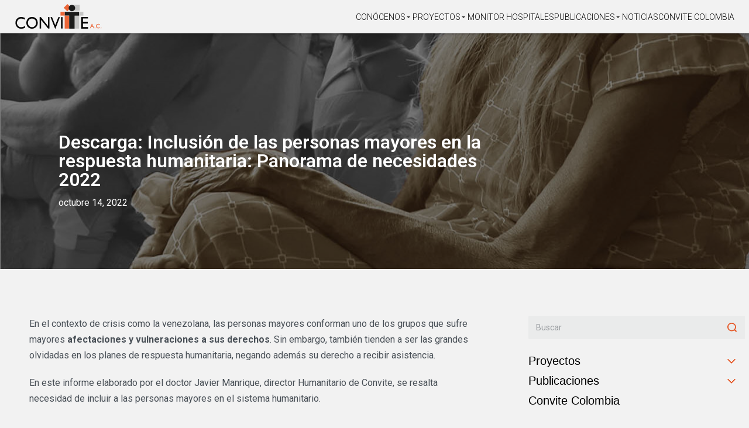

--- FILE ---
content_type: text/html; charset=UTF-8
request_url: https://conviteac.org/publicaciones/investigaciones/enpoven/descarga-inclusion-de-las-personas-mayores-en-la-respuesta-humanitaria-panorama-de-necesidades-2022/
body_size: 25089
content:
<!DOCTYPE html><html lang="es" data-container="1445" data-xl="2" data-admin-bar="0" class="elementor-kit-4"><head><meta charset="UTF-8"><link rel="preconnect" href="https://fonts.gstatic.com/" crossorigin /><meta name="viewport" content="width=device-width, initial-scale=1"><link rel="profile" href="//gmpg.org/xfn/11"><link rel="pingback" href="https://conviteac.org/xmlrpc.php"><meta name='robots' content='index, follow, max-image-preview:large, max-snippet:-1, max-video-preview:-1' /><title>Descarga: Inclusión de las personas mayores en la respuesta humanitaria: Panorama de necesidades 2022 - Convite</title><meta name="description" content="Las personas mayores tienden a ser las grandes olvidadas en los programas de respuesta humanitaria, negando su derecho recibir asistencia" /><link rel="canonical" href="https://conviteac.org/publicaciones/investigaciones/enpoven/descarga-inclusion-de-las-personas-mayores-en-la-respuesta-humanitaria-panorama-de-necesidades-2022/" /><meta property="og:locale" content="es_ES" /><meta property="og:type" content="article" /><meta property="og:title" content="Descarga: Inclusión de las personas mayores en la respuesta humanitaria: Panorama de necesidades 2022 - Convite" /><meta property="og:description" content="Las personas mayores tienden a ser las grandes olvidadas en los programas de respuesta humanitaria, negando su derecho recibir asistencia" /><meta property="og:url" content="https://conviteac.org/publicaciones/investigaciones/enpoven/descarga-inclusion-de-las-personas-mayores-en-la-respuesta-humanitaria-panorama-de-necesidades-2022/" /><meta property="og:site_name" content="Convite" /><meta property="article:publisher" content="https://www.facebook.com/ConviteAC" /><meta property="article:published_time" content="2022-10-14T12:51:00+00:00" /><meta property="article:modified_time" content="2023-08-18T15:00:48+00:00" /><meta property="og:image" content="https://conviteac.org/wp-content/uploads/2023/05/ENPOVEN_2022_portada-1-e1665790026176.jpg" /><meta property="og:image:width" content="1274" /><meta property="og:image:height" content="1035" /><meta property="og:image:type" content="image/jpeg" /><meta name="author" content="diseno" /><meta name="twitter:card" content="summary_large_image" /><meta name="twitter:creator" content="@conviteac" /><meta name="twitter:site" content="@conviteac" /><meta name="twitter:label1" content="Escrito por" /><meta name="twitter:data1" content="diseno" /><meta name="twitter:label2" content="Tiempo de lectura" /><meta name="twitter:data2" content="1 minuto" /> <script type="application/ld+json" class="yoast-schema-graph">{"@context":"https://schema.org","@graph":[{"@type":"Article","@id":"https://conviteac.org/publicaciones/investigaciones/enpoven/descarga-inclusion-de-las-personas-mayores-en-la-respuesta-humanitaria-panorama-de-necesidades-2022/#article","isPartOf":{"@id":"https://conviteac.org/publicaciones/investigaciones/enpoven/descarga-inclusion-de-las-personas-mayores-en-la-respuesta-humanitaria-panorama-de-necesidades-2022/"},"author":{"name":"diseno","@id":"https://conviteac.org/#/schema/person/6e86f8887885eb80a526334e4f73d592"},"headline":"Descarga: Inclusión de las personas mayores en la respuesta humanitaria: Panorama de necesidades 2022","datePublished":"2022-10-14T12:51:00+00:00","dateModified":"2023-08-18T15:00:48+00:00","mainEntityOfPage":{"@id":"https://conviteac.org/publicaciones/investigaciones/enpoven/descarga-inclusion-de-las-personas-mayores-en-la-respuesta-humanitaria-panorama-de-necesidades-2022/"},"wordCount":107,"commentCount":0,"publisher":{"@id":"https://conviteac.org/#organization"},"image":{"@id":"https://conviteac.org/publicaciones/investigaciones/enpoven/descarga-inclusion-de-las-personas-mayores-en-la-respuesta-humanitaria-panorama-de-necesidades-2022/#primaryimage"},"thumbnailUrl":"https://conviteac.org/wp-content/uploads/2023/05/ENPOVEN_2022_portada-1-e1665790026176.jpg","articleSection":["ENPOVEN"],"inLanguage":"es","potentialAction":[{"@type":"CommentAction","name":"Comment","target":["https://conviteac.org/publicaciones/investigaciones/enpoven/descarga-inclusion-de-las-personas-mayores-en-la-respuesta-humanitaria-panorama-de-necesidades-2022/#respond"]}]},{"@type":"WebPage","@id":"https://conviteac.org/publicaciones/investigaciones/enpoven/descarga-inclusion-de-las-personas-mayores-en-la-respuesta-humanitaria-panorama-de-necesidades-2022/","url":"https://conviteac.org/publicaciones/investigaciones/enpoven/descarga-inclusion-de-las-personas-mayores-en-la-respuesta-humanitaria-panorama-de-necesidades-2022/","name":"Descarga: Inclusión de las personas mayores en la respuesta humanitaria: Panorama de necesidades 2022 - Convite","isPartOf":{"@id":"https://conviteac.org/#website"},"primaryImageOfPage":{"@id":"https://conviteac.org/publicaciones/investigaciones/enpoven/descarga-inclusion-de-las-personas-mayores-en-la-respuesta-humanitaria-panorama-de-necesidades-2022/#primaryimage"},"image":{"@id":"https://conviteac.org/publicaciones/investigaciones/enpoven/descarga-inclusion-de-las-personas-mayores-en-la-respuesta-humanitaria-panorama-de-necesidades-2022/#primaryimage"},"thumbnailUrl":"https://conviteac.org/wp-content/uploads/2023/05/ENPOVEN_2022_portada-1-e1665790026176.jpg","datePublished":"2022-10-14T12:51:00+00:00","dateModified":"2023-08-18T15:00:48+00:00","description":"Las personas mayores tienden a ser las grandes olvidadas en los programas de respuesta humanitaria, negando su derecho recibir asistencia","breadcrumb":{"@id":"https://conviteac.org/publicaciones/investigaciones/enpoven/descarga-inclusion-de-las-personas-mayores-en-la-respuesta-humanitaria-panorama-de-necesidades-2022/#breadcrumb"},"inLanguage":"es","potentialAction":[{"@type":"ReadAction","target":["https://conviteac.org/publicaciones/investigaciones/enpoven/descarga-inclusion-de-las-personas-mayores-en-la-respuesta-humanitaria-panorama-de-necesidades-2022/"]}]},{"@type":"ImageObject","inLanguage":"es","@id":"https://conviteac.org/publicaciones/investigaciones/enpoven/descarga-inclusion-de-las-personas-mayores-en-la-respuesta-humanitaria-panorama-de-necesidades-2022/#primaryimage","url":"https://conviteac.org/wp-content/uploads/2023/05/ENPOVEN_2022_portada-1-e1665790026176.jpg","contentUrl":"https://conviteac.org/wp-content/uploads/2023/05/ENPOVEN_2022_portada-1-e1665790026176.jpg","width":1274,"height":1035,"caption":"informe de victimizacion"},{"@type":"BreadcrumbList","@id":"https://conviteac.org/publicaciones/investigaciones/enpoven/descarga-inclusion-de-las-personas-mayores-en-la-respuesta-humanitaria-panorama-de-necesidades-2022/#breadcrumb","itemListElement":[{"@type":"ListItem","position":1,"name":"Portada","item":"https://conviteac.org/"},{"@type":"ListItem","position":2,"name":"Noticias","item":"https://conviteac.org/noticias/"},{"@type":"ListItem","position":3,"name":"Descarga: Inclusión de las personas mayores en la respuesta humanitaria: Panorama de necesidades 2022"}]},{"@type":"WebSite","@id":"https://conviteac.org/#website","url":"https://conviteac.org/","name":"Convite","description":"Trabajamos por la promoción de derechos sociales para todas las personas. A través de la implementación de proyectos sociales hemos trabajado en la capacitación a grupos vulnerados como mujeres, jóvenes y adultos mayores.","publisher":{"@id":"https://conviteac.org/#organization"},"alternateName":"Convite Asociación Civil","potentialAction":[{"@type":"SearchAction","target":{"@type":"EntryPoint","urlTemplate":"https://conviteac.org/?s={search_term_string}"},"query-input":{"@type":"PropertyValueSpecification","valueRequired":true,"valueName":"search_term_string"}}],"inLanguage":"es"},{"@type":"Organization","@id":"https://conviteac.org/#organization","name":"Convite","alternateName":"Convite asociación civil","url":"https://conviteac.org/","logo":{"@type":"ImageObject","inLanguage":"es","@id":"https://conviteac.org/#/schema/logo/image/","url":"https://conviteac.org/wp-content/uploads/2023/01/image.svg","contentUrl":"https://conviteac.org/wp-content/uploads/2023/01/image.svg","width":384,"height":121,"caption":"Convite"},"image":{"@id":"https://conviteac.org/#/schema/logo/image/"},"sameAs":["https://www.facebook.com/ConviteAC","https://x.com/conviteac","https://www.instagram.com/conviteac/","https://www.youtube.com/channel/UC-qnUi2-T9bnI9xg-H8V4pQ"]},{"@type":"Person","@id":"https://conviteac.org/#/schema/person/6e86f8887885eb80a526334e4f73d592","name":"diseno","image":{"@type":"ImageObject","inLanguage":"es","@id":"https://conviteac.org/#/schema/person/image/","url":"https://secure.gravatar.com/avatar/3f68720e0c49c696aa88d118a55a584eda4784b93c4ed8c42b0d715bea9c61b9?s=96&d=mm&r=g","contentUrl":"https://secure.gravatar.com/avatar/3f68720e0c49c696aa88d118a55a584eda4784b93c4ed8c42b0d715bea9c61b9?s=96&d=mm&r=g","caption":"diseno"},"sameAs":["https://conviteac.org"],"url":"https://conviteac.org/author/diseno/"}]}</script> <link rel="alternate" type="application/rss+xml" title="Convite &raquo; Feed" href="https://conviteac.org/feed/" /><link rel="alternate" type="application/rss+xml" title="Convite &raquo; Feed de los comentarios" href="https://conviteac.org/comments/feed/" /><link rel="alternate" type="application/rss+xml" title="Convite &raquo; Comentario Descarga: Inclusión de las personas mayores en la respuesta humanitaria: Panorama de necesidades 2022 del feed" href="https://conviteac.org/publicaciones/investigaciones/enpoven/descarga-inclusion-de-las-personas-mayores-en-la-respuesta-humanitaria-panorama-de-necesidades-2022/feed/" /><link rel="alternate" title="oEmbed (JSON)" type="application/json+oembed" href="https://conviteac.org/wp-json/oembed/1.0/embed?url=https%3A%2F%2Fconviteac.org%2Fpublicaciones%2Finvestigaciones%2Fenpoven%2Fdescarga-inclusion-de-las-personas-mayores-en-la-respuesta-humanitaria-panorama-de-necesidades-2022%2F" /><link rel="alternate" title="oEmbed (XML)" type="text/xml+oembed" href="https://conviteac.org/wp-json/oembed/1.0/embed?url=https%3A%2F%2Fconviteac.org%2Fpublicaciones%2Finvestigaciones%2Fenpoven%2Fdescarga-inclusion-de-las-personas-mayores-en-la-respuesta-humanitaria-panorama-de-necesidades-2022%2F&#038;format=xml" /><style>.lazyload,.lazyloading{max-width:100%}</style><style type="text/css" id="reycore-critical-css" data-noptimize data-no-optimize="1">body{overflow-y:scroll}.--lz-invisible{visibility:hidden;}.btn, button, button[type=button], button[type=submit], input[type=button], input[type=reset], input[type=submit] {display:inline-flex;align-items:center;justify-content:center;text-align:center;vertical-align:middle;background-color:transparent;border:1px solid transparent;padding:0;font-size:1rem;line-height:1.5;}mark {background-color:transparent;}.rey-arrowSvg i, .rey-arrowSvg svg, .rey-icon {font-size:1rem;display:inline-block;fill:currentColor;height:1em;position:relative;vertical-align:middle;width:1em;}.rey-mainMenu {list-style:none;margin:0;padding:0;}.rey-mainNavigation.rey-mainNavigation--desktop {display:var(--nav-breakpoint-desktop);}.rey-mainMenu--desktop {display:inline-flex;}.rey-mainNavigation.rey-mainNavigation--mobile {display:none;}.rey-mainNavigation-mobileBtn {position:relative;display:none;}.btn.rey-headerSearch-toggle .__icon svg.icon-close {--size:0.875rem;position:absolute;font-size:var(--size);top:calc(50% - var(--size)/2);left:calc(50% - var(--size)/2);transform:rotate( 40deg );opacity:0;}.reyEl-menu-nav {list-style:none;margin:0;padding:0;display:flex;flex-wrap:wrap;}.reyEl-menu--horizontal {--distance:0.5em;}.reyEl-menu--horizontal .reyEl-menu-nav {flex-direction:row;}.rey-headerSearch--inline .rey-searchPanel__qlinks,.rey-headerSearch--inline .rey-searchPanel__suggestions,.rey-searchAjax .rey-lineLoader {display:none;}.rey-headerSearch--inline form {display:flex;}@media (min-width:1025px){.rey-headerSearch--inline .rey-headerSearch-toggle,.rey-headerSearch--inline .rey-inlineSearch-mobileClose {display:none;}}.rey-headerSearch--inline input[type="search"] {border:0;height:100%;font-size:16px;z-index:1;position:relative;background:none;box-shadow:none;position:relative;}.reyajfilter-updater {position:absolute;opacity:0;visibility:hidden;left:-350vw;}.elementor-element.rey-tabs-section>.elementor-container>.elementor-row>.elementor-column:not(:first-child),.elementor-element.rey-tabs-section.--tabs-loaded>.elementor-container>.elementor-row>.elementor-column:not(.--active-tab),.elementor-element.rey-tabs-section>.elementor-container>.elementor-column:not(:first-child),.elementor-element.rey-tabs-section.--tabs-loaded>.elementor-container>.elementor-column:not(.--active-tab) ,.elementor-element.rey-tabs-section>.elementor-element:not(:first-child),.elementor-element.rey-tabs-section.--tabs-loaded>.elementor-element:not(.--active-tab) {visibility:hidden;opacity:0;position:absolute;left:0;top:0;pointer-events:none;}.rey-stickySocial.--position-left{left:-150vw}.rey-stickySocial.--position-right{right:150vw;}.rey-compareNotice-wrapper,.rey-scrollTop,.rey-wishlist-notice-wrapper{left:-150vw;opacity:0;visibility:hidden;pointer-events:none;}.rey-accountPanel-wrapper[data-layout="drop"]{display:none;}.rey-mega-gs,.depth--0>.sub-menu{display:none;}.woocommerce ul.products li.product .rey-productThumbnail .rey-thumbImg, .woocommerce ul.products li.product .rey-productThumbnail .rey-productThumbnail__second, .woocommerce ul.products li.product .rey-productThumbnail img {backface-visibility:visible;}.elementor-element.elementor-button-dashed.--large .elementor-button .elementor-button-text {padding-right:50px;}.elementor-element.elementor-button-dashed.--large .elementor-button .elementor-button-text:after {width:35px;}.elementor-icon svg {max-width:1rem;max-height:1rem;}.rey-cookieNotice.--visible{left:var(--cookie-distance);opacity:1;transform:translateY(0);}.--hidden{display:none!important;}@media(max-width:767px){.--dnone-sm,.--dnone-mobile{display:none!important;}}@media(min-width:768px) and (max-width:1025px){.--dnone-md,.--dnone-tablet{display:none!important;}} @media(min-width:1025px){.--dnone-lg,.--dnone-desktop{display:none!important;}}.rey-coverNest .cNest-slide{opacity:0;}@media (min-width:768px) {.el-reycore-cover-nest .rey-siteHeader > .elementor {opacity:0;}}.elementor-element > .rey-section-slideshow { position:absolute;width:100%;height:100%;top:0;left:0;background-size:cover;background-position:center center;}.rey-textScroller-item ~ .rey-textScroller-item {display:none;}.--direction--h .rey-toggleBoxes {flex-direction:row;}.rey-toggleBoxes {display:flex;flex-wrap:wrap;}.rey-loopHeader {display:none;}.is-animated-entry {opacity:0;}@media (min-width:768px) {.el-reycore-cover-sideslide .rey-siteHeader > .elementor,.el-reycore-cover-sideslide .rey-siteHeader > .rey-siteHeader-container {opacity:0;}}.rey-stickyContent { display:none;}.woocommerce div.product .woocommerce-product-gallery { opacity:0;}@media (min-width:1025px) {.woocommerce div.product .woocommerce-product-gallery.--is-loading .woocommerce-product-gallery__wrapper {opacity:0;}}.rey-postSocialShare {list-style:none;margin:0;padding:0;display:flex;}.rey-buyNowBtn .rey-lineLoader {opacity:0;}.rey-coverSplit.--mainSlide .cSplit-slide--mainBg {opacity:0;}.rey-card.--brooklyn .__captionTitle { transform:rotate(-180deg) translateY(0px);}</style><style id='wp-img-auto-sizes-contain-inline-css' type='text/css'>img:is([sizes=auto i],[sizes^="auto," i]){contain-intrinsic-size:3000px 1500px}</style> <script>WebFontConfig={google:{families:["Roboto:100,100italic,200,200italic,300,300italic,400,400italic,500,500italic,600,600italic,700,700italic,800,800italic,900,900italic","Roboto Slab:100,100italic,200,200italic,300,300italic,400,400italic,500,500italic,600,600italic,700,700italic,800,800italic,900,900italic","Mulish:100,100italic,200,200italic,300,300italic,400,400italic,500,500italic,600,600italic,700,700italic,800,800italic,900,900italic"]}};if ( typeof WebFont === "object" && typeof WebFont.load === "function" ) { WebFont.load( WebFontConfig ); }</script><script data-optimized="1" src="https://conviteac.org/wp-content/plugins/litespeed-cache/assets/js/webfontloader.min.js"></script> <link data-optimized="1" rel='stylesheet' id='rey-wp-style-css' href='https://conviteac.org/wp-content/litespeed/css/2e9da944108664d8e74ea12fbe92d57d.css?ver=2d57d' type='text/css' media='all' /><link data-optimized="1" rel='stylesheet' id='wp-block-library-css' href='https://conviteac.org/wp-content/litespeed/css/fedd8a5a57b06834db9ce43fe34cd192.css?ver=cd192' type='text/css' media='all' /><style id='wp-block-paragraph-inline-css' type='text/css'>.is-small-text{font-size:.875em}.is-regular-text{font-size:1em}.is-large-text{font-size:2.25em}.is-larger-text{font-size:3em}.has-drop-cap:not(:focus):first-letter{float:left;font-size:8.4em;font-style:normal;font-weight:100;line-height:.68;margin:.05em .1em 0 0;text-transform:uppercase}body.rtl .has-drop-cap:not(:focus):first-letter{float:none;margin-left:.1em}p.has-drop-cap.has-background{overflow:hidden}:root :where(p.has-background){padding:1.25em 2.375em}:where(p.has-text-color:not(.has-link-color)) a{color:inherit}p.has-text-align-left[style*="writing-mode:vertical-lr"],p.has-text-align-right[style*="writing-mode:vertical-rl"]{rotate:180deg}</style><style id='global-styles-inline-css' type='text/css'>:root{--wp--preset--aspect-ratio--square:1;--wp--preset--aspect-ratio--4-3:4/3;--wp--preset--aspect-ratio--3-4:3/4;--wp--preset--aspect-ratio--3-2:3/2;--wp--preset--aspect-ratio--2-3:2/3;--wp--preset--aspect-ratio--16-9:16/9;--wp--preset--aspect-ratio--9-16:9/16;--wp--preset--color--black:#000000;--wp--preset--color--cyan-bluish-gray:#abb8c3;--wp--preset--color--white:#ffffff;--wp--preset--color--pale-pink:#f78da7;--wp--preset--color--vivid-red:#cf2e2e;--wp--preset--color--luminous-vivid-orange:#ff6900;--wp--preset--color--luminous-vivid-amber:#fcb900;--wp--preset--color--light-green-cyan:#7bdcb5;--wp--preset--color--vivid-green-cyan:#00d084;--wp--preset--color--pale-cyan-blue:#8ed1fc;--wp--preset--color--vivid-cyan-blue:#0693e3;--wp--preset--color--vivid-purple:#9b51e0;--wp--preset--gradient--vivid-cyan-blue-to-vivid-purple:linear-gradient(135deg,rgb(6,147,227) 0%,rgb(155,81,224) 100%);--wp--preset--gradient--light-green-cyan-to-vivid-green-cyan:linear-gradient(135deg,rgb(122,220,180) 0%,rgb(0,208,130) 100%);--wp--preset--gradient--luminous-vivid-amber-to-luminous-vivid-orange:linear-gradient(135deg,rgb(252,185,0) 0%,rgb(255,105,0) 100%);--wp--preset--gradient--luminous-vivid-orange-to-vivid-red:linear-gradient(135deg,rgb(255,105,0) 0%,rgb(207,46,46) 100%);--wp--preset--gradient--very-light-gray-to-cyan-bluish-gray:linear-gradient(135deg,rgb(238,238,238) 0%,rgb(169,184,195) 100%);--wp--preset--gradient--cool-to-warm-spectrum:linear-gradient(135deg,rgb(74,234,220) 0%,rgb(151,120,209) 20%,rgb(207,42,186) 40%,rgb(238,44,130) 60%,rgb(251,105,98) 80%,rgb(254,248,76) 100%);--wp--preset--gradient--blush-light-purple:linear-gradient(135deg,rgb(255,206,236) 0%,rgb(152,150,240) 100%);--wp--preset--gradient--blush-bordeaux:linear-gradient(135deg,rgb(254,205,165) 0%,rgb(254,45,45) 50%,rgb(107,0,62) 100%);--wp--preset--gradient--luminous-dusk:linear-gradient(135deg,rgb(255,203,112) 0%,rgb(199,81,192) 50%,rgb(65,88,208) 100%);--wp--preset--gradient--pale-ocean:linear-gradient(135deg,rgb(255,245,203) 0%,rgb(182,227,212) 50%,rgb(51,167,181) 100%);--wp--preset--gradient--electric-grass:linear-gradient(135deg,rgb(202,248,128) 0%,rgb(113,206,126) 100%);--wp--preset--gradient--midnight:linear-gradient(135deg,rgb(2,3,129) 0%,rgb(40,116,252) 100%);--wp--preset--font-size--small:13px;--wp--preset--font-size--medium:20px;--wp--preset--font-size--large:36px;--wp--preset--font-size--x-large:42px;--wp--preset--spacing--20:0.44rem;--wp--preset--spacing--30:0.67rem;--wp--preset--spacing--40:1rem;--wp--preset--spacing--50:1.5rem;--wp--preset--spacing--60:2.25rem;--wp--preset--spacing--70:3.38rem;--wp--preset--spacing--80:5.06rem;--wp--preset--shadow--natural:6px 6px 9px rgba(0, 0, 0, 0.2);--wp--preset--shadow--deep:12px 12px 50px rgba(0, 0, 0, 0.4);--wp--preset--shadow--sharp:6px 6px 0px rgba(0, 0, 0, 0.2);--wp--preset--shadow--outlined:6px 6px 0px -3px rgb(255, 255, 255), 6px 6px rgb(0, 0, 0);--wp--preset--shadow--crisp:6px 6px 0px rgb(0, 0, 0)}:where(.is-layout-flex){gap:.5em}:where(.is-layout-grid){gap:.5em}body .is-layout-flex{display:flex}.is-layout-flex{flex-wrap:wrap;align-items:center}.is-layout-flex>:is(*,div){margin:0}body .is-layout-grid{display:grid}.is-layout-grid>:is(*,div){margin:0}:where(.wp-block-columns.is-layout-flex){gap:2em}:where(.wp-block-columns.is-layout-grid){gap:2em}:where(.wp-block-post-template.is-layout-flex){gap:1.25em}:where(.wp-block-post-template.is-layout-grid){gap:1.25em}.has-black-color{color:var(--wp--preset--color--black)!important}.has-cyan-bluish-gray-color{color:var(--wp--preset--color--cyan-bluish-gray)!important}.has-white-color{color:var(--wp--preset--color--white)!important}.has-pale-pink-color{color:var(--wp--preset--color--pale-pink)!important}.has-vivid-red-color{color:var(--wp--preset--color--vivid-red)!important}.has-luminous-vivid-orange-color{color:var(--wp--preset--color--luminous-vivid-orange)!important}.has-luminous-vivid-amber-color{color:var(--wp--preset--color--luminous-vivid-amber)!important}.has-light-green-cyan-color{color:var(--wp--preset--color--light-green-cyan)!important}.has-vivid-green-cyan-color{color:var(--wp--preset--color--vivid-green-cyan)!important}.has-pale-cyan-blue-color{color:var(--wp--preset--color--pale-cyan-blue)!important}.has-vivid-cyan-blue-color{color:var(--wp--preset--color--vivid-cyan-blue)!important}.has-vivid-purple-color{color:var(--wp--preset--color--vivid-purple)!important}.has-black-background-color{background-color:var(--wp--preset--color--black)!important}.has-cyan-bluish-gray-background-color{background-color:var(--wp--preset--color--cyan-bluish-gray)!important}.has-white-background-color{background-color:var(--wp--preset--color--white)!important}.has-pale-pink-background-color{background-color:var(--wp--preset--color--pale-pink)!important}.has-vivid-red-background-color{background-color:var(--wp--preset--color--vivid-red)!important}.has-luminous-vivid-orange-background-color{background-color:var(--wp--preset--color--luminous-vivid-orange)!important}.has-luminous-vivid-amber-background-color{background-color:var(--wp--preset--color--luminous-vivid-amber)!important}.has-light-green-cyan-background-color{background-color:var(--wp--preset--color--light-green-cyan)!important}.has-vivid-green-cyan-background-color{background-color:var(--wp--preset--color--vivid-green-cyan)!important}.has-pale-cyan-blue-background-color{background-color:var(--wp--preset--color--pale-cyan-blue)!important}.has-vivid-cyan-blue-background-color{background-color:var(--wp--preset--color--vivid-cyan-blue)!important}.has-vivid-purple-background-color{background-color:var(--wp--preset--color--vivid-purple)!important}.has-black-border-color{border-color:var(--wp--preset--color--black)!important}.has-cyan-bluish-gray-border-color{border-color:var(--wp--preset--color--cyan-bluish-gray)!important}.has-white-border-color{border-color:var(--wp--preset--color--white)!important}.has-pale-pink-border-color{border-color:var(--wp--preset--color--pale-pink)!important}.has-vivid-red-border-color{border-color:var(--wp--preset--color--vivid-red)!important}.has-luminous-vivid-orange-border-color{border-color:var(--wp--preset--color--luminous-vivid-orange)!important}.has-luminous-vivid-amber-border-color{border-color:var(--wp--preset--color--luminous-vivid-amber)!important}.has-light-green-cyan-border-color{border-color:var(--wp--preset--color--light-green-cyan)!important}.has-vivid-green-cyan-border-color{border-color:var(--wp--preset--color--vivid-green-cyan)!important}.has-pale-cyan-blue-border-color{border-color:var(--wp--preset--color--pale-cyan-blue)!important}.has-vivid-cyan-blue-border-color{border-color:var(--wp--preset--color--vivid-cyan-blue)!important}.has-vivid-purple-border-color{border-color:var(--wp--preset--color--vivid-purple)!important}.has-vivid-cyan-blue-to-vivid-purple-gradient-background{background:var(--wp--preset--gradient--vivid-cyan-blue-to-vivid-purple)!important}.has-light-green-cyan-to-vivid-green-cyan-gradient-background{background:var(--wp--preset--gradient--light-green-cyan-to-vivid-green-cyan)!important}.has-luminous-vivid-amber-to-luminous-vivid-orange-gradient-background{background:var(--wp--preset--gradient--luminous-vivid-amber-to-luminous-vivid-orange)!important}.has-luminous-vivid-orange-to-vivid-red-gradient-background{background:var(--wp--preset--gradient--luminous-vivid-orange-to-vivid-red)!important}.has-very-light-gray-to-cyan-bluish-gray-gradient-background{background:var(--wp--preset--gradient--very-light-gray-to-cyan-bluish-gray)!important}.has-cool-to-warm-spectrum-gradient-background{background:var(--wp--preset--gradient--cool-to-warm-spectrum)!important}.has-blush-light-purple-gradient-background{background:var(--wp--preset--gradient--blush-light-purple)!important}.has-blush-bordeaux-gradient-background{background:var(--wp--preset--gradient--blush-bordeaux)!important}.has-luminous-dusk-gradient-background{background:var(--wp--preset--gradient--luminous-dusk)!important}.has-pale-ocean-gradient-background{background:var(--wp--preset--gradient--pale-ocean)!important}.has-electric-grass-gradient-background{background:var(--wp--preset--gradient--electric-grass)!important}.has-midnight-gradient-background{background:var(--wp--preset--gradient--midnight)!important}.has-small-font-size{font-size:var(--wp--preset--font-size--small)!important}.has-medium-font-size{font-size:var(--wp--preset--font-size--medium)!important}.has-large-font-size{font-size:var(--wp--preset--font-size--large)!important}.has-x-large-font-size{font-size:var(--wp--preset--font-size--x-large)!important}</style><style id='classic-theme-styles-inline-css' type='text/css'>/*! This file is auto-generated */
.wp-block-button__link{color:#fff;background-color:#32373c;border-radius:9999px;box-shadow:none;text-decoration:none;padding:calc(.667em + 2px) calc(1.333em + 2px);font-size:1.125em}.wp-block-file__button{background:#32373c;color:#fff;text-decoration:none}</style><link data-optimized="1" rel='stylesheet' id='reycore-blocks-frontend-css' href='https://conviteac.org/wp-content/litespeed/css/6d7418c51ea90f3e63e0f1972078997a.css?ver=8997a' type='text/css' media='all' /><link data-optimized="1" rel='stylesheet' id='ctf_styles-css' href='https://conviteac.org/wp-content/litespeed/css/c4859752fe84ae4f15c551d90cfdeef9.css?ver=deef9' type='text/css' media='all' /><link data-optimized="1" rel='stylesheet' id='elementor-icons-css' href='https://conviteac.org/wp-content/litespeed/css/ff51212df507e94a77c408ff46300fed.css?ver=00fed' type='text/css' media='all' /><link data-optimized="1" rel='stylesheet' id='elementor-frontend-css' href='https://conviteac.org/wp-content/litespeed/css/10092ac97c8aaa0692f7df602a3ad8cb.css?ver=ad8cb' type='text/css' media='all' /><style id='elementor-frontend-inline-css' type='text/css'>.elementor-1459 .elementor-element.elementor-element-1dba6e0:not(.elementor-motion-effects-element-type-background),.elementor-1459 .elementor-element.elementor-element-1dba6e0>.elementor-motion-effects-container>.elementor-motion-effects-layer{background-image:url(https://conviteac.org/wp-content/uploads/2023/05/ENPOVEN_2022_portada-1-e1665790026176.jpg)}</style><link data-optimized="1" rel="stylesheet" id="rey-head-css" href="https://conviteac.org/wp-content/litespeed/css/bf2ba86bbcdd9f48f42aec27bf919821.css?ver=0832b" type="text/css" media="all" /><link data-optimized="1" rel='stylesheet' id='elementor-post-4-css' href='https://conviteac.org/wp-content/litespeed/css/fbdba5ef2142b5448095737b28be52ed.css?ver=e52ed' type='text/css' media='all' /><link data-optimized="1" rel='stylesheet' id='elementor-pro-css' href='https://conviteac.org/wp-content/litespeed/css/7e26cc054bd5b33c527d292cec8ef9c1.css?ver=ef9c1' type='text/css' media='all' /><link data-optimized="1" rel='stylesheet' id='elementor-post-1459-css' href='https://conviteac.org/wp-content/litespeed/css/6f0b7ef8d445e55dc863f8f959cab03a.css?ver=ab03a' type='text/css' media='all' /><link data-optimized="1" rel='stylesheet' id='elementor-post-557-css' href='https://conviteac.org/wp-content/litespeed/css/3b047c3831a531a5dd34521fb06b6bc8.css?ver=b6bc8' type='text/css' media='all' /><link data-optimized="1" rel='stylesheet' id='elementor-post-116-css' href='https://conviteac.org/wp-content/litespeed/css/f37021d3ed10416a0c4dbb70abd17fb0.css?ver=17fb0' type='text/css' media='all' /><link data-optimized="1" rel='stylesheet' id='elementor-icons-shared-0-css' href='https://conviteac.org/wp-content/litespeed/css/a2dcc58cf873f1f4f21d159146c28d1c.css?ver=28d1c' type='text/css' media='all' /><link data-optimized="1" rel='stylesheet' id='elementor-icons-fa-brands-css' href='https://conviteac.org/wp-content/litespeed/css/64607a1bbbc328c070dfb8f153c63d8c.css?ver=63d8c' type='text/css' media='all' /><link rel="preconnect" href="https://fonts.gstatic.com/" crossorigin><script type="text/javascript" src="https://conviteac.org/wp-includes/js/jquery/jquery.min.js" id="jquery-core-js"></script> <script data-optimized="1" type="text/javascript" src="https://conviteac.org/wp-content/litespeed/js/ea37d54a8c012093ce5c298fe21dc21e.js?ver=dc21e" id="jquery-migrate-js"></script> <link rel="https://api.w.org/" href="https://conviteac.org/wp-json/" /><link rel="alternate" title="JSON" type="application/json" href="https://conviteac.org/wp-json/wp/v2/posts/3040" /><link rel="EditURI" type="application/rsd+xml" title="RSD" href="https://conviteac.org/xmlrpc.php?rsd" /><meta name="generator" content="WordPress 6.9" /><link rel='shortlink' href='https://conviteac.org/?p=3040' />
 <script async src="https://www.googletagmanager.com/gtag/js?id=G-HHRWJB6NCK"></script> <script>window.dataLayer = window.dataLayer || []; function gtag(){dataLayer.push(arguments);} gtag('js', new Date()); gtag('config', 'G-HHRWJB6NCK');</script>
<style type="text/css">#cat-internas{display:flex;justify-content:space-evenly;flex-direction:column;column-gap:20px}.interna{padding:25px 50px;justify-content:center;background:#d9d9d9;margin-bottom:20px;border-radius:10px}.interna h3{font-size:42px;font-weight:600;text-align:center}.interna h3:hover{color:#E65624}#llar-login-page-gdpr{position:absolute}</style> <script>document.documentElement.className=document.documentElement.className.replace('no-js','js')</script> <style>.no-js img.lazyload{display:none}figure.wp-block-image img.lazyloading{min-width:150px}.lazyload,.lazyloading{--smush-placeholder-width:100px;--smush-placeholder-aspect-ratio:1/1;width:var(--smush-image-width,var(--smush-placeholder-width))!important;aspect-ratio:var(--smush-image-aspect-ratio,var(--smush-placeholder-aspect-ratio))!important}.lazyload,.lazyloading{opacity:0}.lazyloaded{opacity:1;transition:opacity 400ms;transition-delay:0ms}</style><noscript><style>.rey-sitePreloader {
				display: none;
			}
			.rey-siteHeader {
				opacity: 1 !important;
			}</style></noscript><meta name="generator" content="Powered by Slider Revolution 6.6.8 - responsive, Mobile-Friendly Slider Plugin for WordPress with comfortable drag and drop interface." /><link rel="icon" href="https://conviteac.org/wp-content/uploads/2023/01/faviconV2.png" sizes="32x32" /><link rel="icon" href="https://conviteac.org/wp-content/uploads/2023/01/faviconV2.png" sizes="192x192" /><link rel="apple-touch-icon" href="https://conviteac.org/wp-content/uploads/2023/01/faviconV2.png" /><meta name="msapplication-TileImage" content="https://conviteac.org/wp-content/uploads/2023/01/faviconV2.png" /> <script>function setREVStartSize(e){window.RSIW=window.RSIW===undefined?window.innerWidth:window.RSIW;window.RSIH=window.RSIH===undefined?window.innerHeight:window.RSIH;try{var pw=document.getElementById(e.c).parentNode.offsetWidth,newh;pw=pw===0||isNaN(pw)||(e.l=="fullwidth"||e.layout=="fullwidth")?window.RSIW:pw;e.tabw=e.tabw===undefined?0:parseInt(e.tabw);e.thumbw=e.thumbw===undefined?0:parseInt(e.thumbw);e.tabh=e.tabh===undefined?0:parseInt(e.tabh);e.thumbh=e.thumbh===undefined?0:parseInt(e.thumbh);e.tabhide=e.tabhide===undefined?0:parseInt(e.tabhide);e.thumbhide=e.thumbhide===undefined?0:parseInt(e.thumbhide);e.mh=e.mh===undefined||e.mh==""||e.mh==="auto"?0:parseInt(e.mh,0);if(e.layout==="fullscreen"||e.l==="fullscreen")
newh=Math.max(e.mh,window.RSIH);else{e.gw=Array.isArray(e.gw)?e.gw:[e.gw];for(var i in e.rl)if(e.gw[i]===undefined||e.gw[i]===0)e.gw[i]=e.gw[i-1];e.gh=e.el===undefined||e.el===""||(Array.isArray(e.el)&&e.el.length==0)?e.gh:e.el;e.gh=Array.isArray(e.gh)?e.gh:[e.gh];for(var i in e.rl)if(e.gh[i]===undefined||e.gh[i]===0)e.gh[i]=e.gh[i-1];var nl=new Array(e.rl.length),ix=0,sl;e.tabw=e.tabhide>=pw?0:e.tabw;e.thumbw=e.thumbhide>=pw?0:e.thumbw;e.tabh=e.tabhide>=pw?0:e.tabh;e.thumbh=e.thumbhide>=pw?0:e.thumbh;for(var i in e.rl)nl[i]=e.rl[i]<window.RSIW?0:e.rl[i];sl=nl[0];for(var i in nl)if(sl>nl[i]&&nl[i]>0){sl=nl[i];ix=i}
var m=pw>(e.gw[ix]+e.tabw+e.thumbw)?1:(pw-(e.tabw+e.thumbw))/(e.gw[ix]);newh=(e.gh[ix]*m)+(e.tabh+e.thumbh)}
var el=document.getElementById(e.c);if(el!==null&&el)el.style.height=newh+"px";el=document.getElementById(e.c+"_wrapper");if(el!==null&&el){el.style.height=newh+"px";el.style.display="block"}}catch(e){console.log("Failure at Presize of Slider:"+e)}}</script> <style id="reycore-inline-styles">:root{--container-max-width:1445px;--rey-container-spacing:0px;--main-gutter-size:0px;--body-bg-color:#ffffff;--neutral-hue:210;--blog-columns:1;--sidebar-size:27%;--post-align-wide-size:25vw}@media (min-width:768px) and (max-width:1025px){:root{--rey-container-spacing:15px;--main-gutter-size:15px;--blog-columns:1}}@media (max-width:767px){:root{--rey-container-spacing:15px;--main-gutter-size:15px;--blog-columns:1}}@media (max-width:1024px){:root{--nav-breakpoint-desktop:none;--nav-breakpoint-mobile:block}}:root{--primary-ff:var(--e-global-typography-primary-font-family);--secondary-ff:var(--e-global-typography-secondary-font-family);--body-font-family:var(--primary-ff);--accent-color:#212529;--accent-hover-color:#000000;--accent-text-color:#fff}</style><style id="rey-lazy-bg">.rey-js .elementor-element.rey-lazyBg,.rey-js .elementor-element.rey-lazyBg>.elementor-widget-container,.rey-js .elementor-element.rey-lazyBg>.elementor-widget-wrap{background-image:none!important}</style><link data-optimized="1" rel='stylesheet' id='elementor-icons-fa-regular-css' href='https://conviteac.org/wp-content/litespeed/css/ffa7539d2de19df252cb26a1f828609d.css?ver=8609d' type='text/css' media='all' /><link data-optimized="1" rel='stylesheet' id='elementor-icons-fa-solid-css' href='https://conviteac.org/wp-content/litespeed/css/0ab4b71b8c8ac6811feb950bbb70879a.css?ver=0879a' type='text/css' media='all' /><link rel="stylesheet" id="rey-lazy-css" data-lazy-stylesheet="https://conviteac.org/wp-content/uploads/rey/lazy-5145b33eac.css?ver=2.4.5.1690922404" type="text/css" media="all" /><link data-optimized="1" rel='stylesheet' id='e-animations-css' href='https://conviteac.org/wp-content/litespeed/css/2cac7cb51eb20e6e8ae809ee31a5079b.css?ver=5079b' type='text/css' media='all' /><link data-optimized="1" rel='stylesheet' id='rs-plugin-settings-css' href='https://conviteac.org/wp-content/litespeed/css/563cb29d5f785bfd824ae24ba735f3ae.css?ver=5f3ae' type='text/css' media='all' /><style id='rs-plugin-settings-inline-css' type='text/css'></style></head><body class="wp-singular post-template-default single single-post postid-3040 single-format-standard wp-custom-logo wp-theme-rey rey-no-js elementor-page-1459 elementor-default elementor-template-full-width elementor-kit-4 rey-cwidth--px --no-acc-focus elementor-opt" data-id="3040" itemtype="https://schema.org/Blog" itemscope="itemscope"> <script data-optimized="1" type="text/javascript" id="rey-no-js">var c=document.body.className;c=c.replace(/rey-no-js/,'rey-js');document.body.className=c;!window.matchMedia("(max-width: 1024px)").matches&&document.documentElement.style.setProperty('--scrollbar-width',(window.innerWidth-document.documentElement.clientWidth)+"px")</script> <div id="page" class="rey-siteWrapper "><div class="rey-overlay rey-overlay--site"></div><header class="rey-siteHeader rey-siteHeader--custom rey-siteHeader--557 header-pos--fixed --not-mobile --loading-fixed-desktop" ><div data-elementor-type="wp-post" data-elementor-id="557" data-page-el-selector="body.elementor-page-557" data-elementor-gstype="header" class="elementor elementor-557"><header class="elementor-section elementor-top-section elementor-element elementor-element-a09c3c6 elementor-section-content-middle rey-section-bg--classic elementor-section-full_width --zindexed-9 elementor-section-height-default elementor-section-height-default" data-id="a09c3c6" data-element_type="section" data-settings="{&quot;background_background&quot;:&quot;classic&quot;,&quot;sticky&quot;:&quot;top&quot;,&quot;sticky_on&quot;:[&quot;desktop&quot;,&quot;tablet&quot;,&quot;mobile&quot;],&quot;sticky_offset&quot;:0,&quot;sticky_effects_offset&quot;:0}"><div class="elementor-container elementor-column-gap-default"><div class="elementor-column elementor-col-33 elementor-top-column elementor-element elementor-element-74d0830" data-id="74d0830" data-element_type="column"><div class="elementor-column-wrap--74d0830 elementor-widget-wrap elementor-element-populated"><div class="elementor-element elementor-element-6323d6b elementor-mobile-align-center elementor-widget__width-initial rey-widget-inline--left rey-widget-inline--mobile-stretch elementor-widget elementor-widget-reycore-header-logo" data-id="6323d6b" data-element_type="widget" data-settings="{&quot;sticky&quot;:&quot;top&quot;,&quot;sticky_on&quot;:[&quot;desktop&quot;,&quot;tablet&quot;,&quot;mobile&quot;],&quot;sticky_offset&quot;:0,&quot;sticky_effects_offset&quot;:0}" data-widget_type="reycore-header-logo.default"><div class="elementor-widget-container"><div class="rey-logoWrapper"><div class="rey-siteLogo">
<a href="https://conviteac.org/" data-no-lazy="1" data-skip-lazy="1" class="no-lazy custom-logo-link" rel="home" itemprop="url"><img width="384" height="121" src="https://conviteac.org/wp-content/uploads/2023/01/image.svg" data-no-lazy="1" data-skip-lazy="1" class="no-lazy custom-logo" alt="Convite" loading="eager" decoding="async" /></a></div></div></div></div></div></div><div class="elementor-column elementor-col-66 elementor-top-column elementor-element elementor-element-8e8318c" data-id="8e8318c" data-element_type="column"><div class="elementor-column-wrap--8e8318c elementor-widget-wrap elementor-element-populated"><div class="elementor-element elementor-element-76d17d2 elementor-widget__width-initial rey-widget-inline--right rey-widget-inline--tablet-right rey-widget-inline--mobile-stretch --hbg-pos-right --hbg-text-mobileyes --submenu-display-collapsed --tap-open --panel-dir--left elementor-widget elementor-widget-reycore-header-navigation" data-id="76d17d2" data-element_type="widget" data-settings="{&quot;sticky&quot;:&quot;top&quot;,&quot;sticky_on&quot;:[&quot;desktop&quot;,&quot;tablet&quot;,&quot;mobile&quot;],&quot;sticky_offset&quot;:0,&quot;sticky_effects_offset&quot;:0}" data-widget_type="reycore-header-navigation.default"><div class="elementor-widget-container">
<button class="btn rey-mainNavigation-mobileBtn rey-headerIcon" aria-label="Open menu">
<span></span>
<span></span>
<span></span>
</button><div class="rey-mobileBtn-helper"></div><nav id="site-navigationmm1" class="rey-mainNavigation rey-mainNavigation--desktop  --shadow-1" data-id="mm1" aria-label="Main Menu" data-sm-indicator="arrow" itemtype="https://schema.org/SiteNavigationElement" itemscope="itemscope"><ul id="main-menu-desktopmm1" class="rey-mainMenu rey-mainMenu--desktop id--mainMenu--desktop --has-indicators --submenu-top rey-navEl --menuHover-simple --megamenu-support"><li id="menu-item-1584" class="menu-item menu-item-type-custom menu-item-object-custom menu-item-has-children menu-item-1584 depth--0 --is-regular"><a href="#"><span>Conócenos</span></a><ul class="sub-menu"><li id="menu-item-1586" class="menu-item menu-item-type-post_type menu-item-object-page menu-item-1586 o-id-784 depth--1"><a href="https://conviteac.org/nuestro-convite/"><span>Nuestro Convite</span></a></li><li id="menu-item-1585" class="menu-item menu-item-type-post_type menu-item-object-page menu-item-1585 o-id-786 depth--1"><a href="https://conviteac.org/que-hacemos/"><span>Qué hacemos</span></a></li></ul></li><li id="menu-item-1593" class="menu-item menu-item-type-custom menu-item-object-custom menu-item-has-children menu-item-1593 depth--0 --is-regular"><a href="#"><span>Proyectos</span></a><ul class="sub-menu"><li id="menu-item-2095" class="menu-item menu-item-type-post_type menu-item-object-page menu-item-2095 o-id-2016 depth--1"><a href="https://conviteac.org/multimedia/"><span>Multimedia</span></a></li><li id="menu-item-1591" class="menu-item menu-item-type-taxonomy menu-item-object-category menu-item-1591 o-id-20 depth--1"><a href="https://conviteac.org/seccion/proyectos/accion-humanitaria/"><span>Acción Humanitaria</span></a></li><li id="menu-item-1624" class="menu-item menu-item-type-taxonomy menu-item-object-category menu-item-1624 o-id-21 depth--1"><a href="https://conviteac.org/seccion/proyectos/salud/"><span>Salud</span></a></li><li id="menu-item-1595" class="menu-item menu-item-type-post_type menu-item-object-post menu-item-1595 o-id-1540 depth--1"><a href="https://conviteac.org/proyectos/espacios-de-paz/"><span>Espacios de Paz</span></a></li></ul></li><li id="menu-item-3089" class="menu-item menu-item-type-custom menu-item-object-custom menu-item-3089 depth--0 --is-regular"><a href="https://hospitales.conviteac.org/"><span>Monitor Hospitales</span></a></li><li id="menu-item-1596" class="menu-item menu-item-type-custom menu-item-object-custom menu-item-has-children menu-item-1596 depth--0 --is-regular"><a href="#"><span>Publicaciones</span></a><ul class="sub-menu"><li id="menu-item-1597" class="menu-item menu-item-type-taxonomy menu-item-object-category menu-item-1597 o-id-38 depth--1"><a href="https://conviteac.org/seccion/publicaciones/boletines/"><span>Boletines</span></a></li><li id="menu-item-1725" class="menu-item menu-item-type-taxonomy menu-item-object-category current-post-ancestor menu-item-1725 o-id-42 depth--1"><a href="https://conviteac.org/seccion/publicaciones/investigaciones/"><span>Investigaciones</span></a></li><li id="menu-item-1599" class="menu-item menu-item-type-taxonomy menu-item-object-category menu-item-1599 o-id-39 depth--1"><a href="https://conviteac.org/seccion/publicaciones/reportes/"><span>Reportes</span></a></li><li id="menu-item-1598" class="menu-item menu-item-type-taxonomy menu-item-object-category menu-item-1598 o-id-40 depth--1"><a href="https://conviteac.org/seccion/publicaciones/especiales/"><span>Especiales</span></a></li><li id="menu-item-2601" class="menu-item menu-item-type-taxonomy menu-item-object-category menu-item-2601 o-id-30 depth--1"><a href="https://conviteac.org/seccion/publicaciones/biblioteca/"><span>Biblioteca</span></a></li></ul></li><li id="menu-item-1837" class="menu-item menu-item-type-post_type menu-item-object-page current_page_parent menu-item-1837 o-id-1287 depth--0 --is-regular"><a href="https://conviteac.org/noticias/"><span>Noticias</span></a></li><li id="menu-item-2594" class="menu-item menu-item-type-custom menu-item-object-custom menu-item-2594 depth--0 --is-regular"><a target="_blank" rel="noopener noreferrer" href="https://colombia.conviteac.org/"><span>Convite Colombia</span></a></li></ul></nav><nav id="site-navigation-mobilemm1" class="rey-mainNavigation rey-mainNavigation--mobile rey-mobileNav " data-id="mm1" aria-label="Main Menu" itemtype="https://schema.org/SiteNavigationElement" itemscope="itemscope"><div class="rey-mobileNav-container"><div class="rey-mobileNav-header"><div class="rey-siteLogo">
<a href="https://conviteac.org/" data-no-lazy="1" data-skip-lazy="1" class="no-lazy custom-logo-link" rel="home" itemprop="url"><img width="60" height="40" src="https://conviteac.org/wp-content/uploads/2023/01/image.svg" data-no-lazy="1" data-skip-lazy="1" class="no-lazy custom-logo" alt="Convite" loading="eager" decoding="async" /></a></div><button class="__arrClose btn rey-mobileMenu-close js-rey-mobileMenu-close" aria-label="Close menu"><span class="__icons"><svg role="img" id="rey-icon-close-6961256940b8f" class="rey-icon rey-icon-close " viewbox="0 0 110 110" aria-labelledby="title-6961256940b8f"><title id="title-6961256940b8f">Close</title><g stroke="none" stroke-width="1" fill="none" fill-rule="evenodd" stroke-linecap="square"><path d="M4.79541854,4.29541854 L104.945498,104.445498 L4.79541854,4.29541854 Z" stroke="currentColor" stroke-width="var(--stroke-width, 12px)"></path><path d="M4.79541854,104.704581 L104.945498,4.55450209 L4.79541854,104.704581 Z" stroke="currentColor" stroke-width="var(--stroke-width, 12px)"></path></g></svg><svg aria-hidden="true" role="img" id="rey-icon-arrow-classic-6961256940b9b" class="rey-icon rey-icon-arrow-classic " viewbox="0 0 16 16"><polygon fill="var(--icon-fill, currentColor)" points="8 0 6.6 1.4 12.2 7 0 7 0 9 12.2 9 6.6 14.6 8 16 16 8"></polygon></svg></span></button></div><div class="rey-mobileNav-main"><ul id="main-menu-mobilemm1" class="rey-mainMenu rey-mainMenu-mobile  --has-indicators  --megamenu-support"><li id="mobile-menu-item-1584" class="menu-item menu-item-type-custom menu-item-object-custom menu-item-has-children menu-item-1584 depth--0 --is-regular"><a href="#"><span>Conócenos</span></a><ul class="sub-menu"><li id="mobile-menu-item-1586" class="menu-item menu-item-type-post_type menu-item-object-page menu-item-1586 o-id-784 depth--1"><a href="https://conviteac.org/nuestro-convite/"><span>Nuestro Convite</span></a></li><li id="mobile-menu-item-1585" class="menu-item menu-item-type-post_type menu-item-object-page menu-item-1585 o-id-786 depth--1"><a href="https://conviteac.org/que-hacemos/"><span>Qué hacemos</span></a></li></ul></li><li id="mobile-menu-item-1593" class="menu-item menu-item-type-custom menu-item-object-custom menu-item-has-children menu-item-1593 depth--0 --is-regular"><a href="#"><span>Proyectos</span></a><ul class="sub-menu"><li id="mobile-menu-item-2095" class="menu-item menu-item-type-post_type menu-item-object-page menu-item-2095 o-id-2016 depth--1"><a href="https://conviteac.org/multimedia/"><span>Multimedia</span></a></li><li id="mobile-menu-item-1591" class="menu-item menu-item-type-taxonomy menu-item-object-category menu-item-1591 o-id-20 depth--1"><a href="https://conviteac.org/seccion/proyectos/accion-humanitaria/"><span>Acción Humanitaria</span></a></li><li id="mobile-menu-item-1624" class="menu-item menu-item-type-taxonomy menu-item-object-category menu-item-1624 o-id-21 depth--1"><a href="https://conviteac.org/seccion/proyectos/salud/"><span>Salud</span></a></li><li id="mobile-menu-item-1595" class="menu-item menu-item-type-post_type menu-item-object-post menu-item-1595 o-id-1540 depth--1"><a href="https://conviteac.org/proyectos/espacios-de-paz/"><span>Espacios de Paz</span></a></li></ul></li><li id="mobile-menu-item-3089" class="menu-item menu-item-type-custom menu-item-object-custom menu-item-3089 depth--0 --is-regular"><a href="https://hospitales.conviteac.org/"><span>Monitor Hospitales</span></a></li><li id="mobile-menu-item-1596" class="menu-item menu-item-type-custom menu-item-object-custom menu-item-has-children menu-item-1596 depth--0 --is-regular"><a href="#"><span>Publicaciones</span></a><ul class="sub-menu"><li id="mobile-menu-item-1597" class="menu-item menu-item-type-taxonomy menu-item-object-category menu-item-1597 o-id-38 depth--1"><a href="https://conviteac.org/seccion/publicaciones/boletines/"><span>Boletines</span></a></li><li id="mobile-menu-item-1725" class="menu-item menu-item-type-taxonomy menu-item-object-category current-post-ancestor menu-item-1725 o-id-42 depth--1"><a href="https://conviteac.org/seccion/publicaciones/investigaciones/"><span>Investigaciones</span></a></li><li id="mobile-menu-item-1599" class="menu-item menu-item-type-taxonomy menu-item-object-category menu-item-1599 o-id-39 depth--1"><a href="https://conviteac.org/seccion/publicaciones/reportes/"><span>Reportes</span></a></li><li id="mobile-menu-item-1598" class="menu-item menu-item-type-taxonomy menu-item-object-category menu-item-1598 o-id-40 depth--1"><a href="https://conviteac.org/seccion/publicaciones/especiales/"><span>Especiales</span></a></li><li id="mobile-menu-item-2601" class="menu-item menu-item-type-taxonomy menu-item-object-category menu-item-2601 o-id-30 depth--1"><a href="https://conviteac.org/seccion/publicaciones/biblioteca/"><span>Biblioteca</span></a></li></ul></li><li id="mobile-menu-item-1837" class="menu-item menu-item-type-post_type menu-item-object-page current_page_parent menu-item-1837 o-id-1287 depth--0 --is-regular"><a href="https://conviteac.org/noticias/"><span>Noticias</span></a></li><li id="mobile-menu-item-2594" class="menu-item menu-item-type-custom menu-item-object-custom menu-item-2594 depth--0 --is-regular"><a target="_blank" rel="noopener noreferrer" href="https://colombia.conviteac.org/"><span>Convite Colombia</span></a></li></ul></div><div class="rey-mobileNav-footer"><div class="rey-mobileNav--footerItem rey-mobileNav-social"><div class="rey-mobileNav-socialText">Síguenos</div><div class="rey-mobileNav-socialIcons">
<a class="rey-mobileNav-socialIcons-link" rel="noreferrer" href="" target="_blank">
<svg role="img" id="rey-icon-youtube-6961256940bc8" class="rey-icon rey-icon-youtube " viewbox="0 0 576 512" aria-labelledby="title-6961256940bc8"><title id="title-6961256940bc8">YouTube</title><path d="M549.655 124.083c-6.281-23.65-24.787-42.276-48.284-48.597C458.781 64 288 64 288 64S117.22 64 74.629 75.486c-23.497 6.322-42.003 24.947-48.284 48.597-11.412 42.867-11.412 132.305-11.412 132.305s0 89.438 11.412 132.305c6.281 23.65 24.787 41.5 48.284 47.821C117.22 448 288 448 288 448s170.78 0 213.371-11.486c23.497-6.321 42.003-24.171 48.284-47.821 11.412-42.867 11.412-132.305 11.412-132.305s0-89.438-11.412-132.305zm-317.51 213.508V175.185l142.739 81.205-142.739 81.201z"></path></svg>						</a>
<a class="rey-mobileNav-socialIcons-link" rel="noreferrer" href="" target="_blank">
<svg role="img" id="rey-icon-facebook-6961256940bd8" class="rey-icon rey-icon-facebook " viewbox="0 0 512 512" aria-labelledby="title-6961256940bd8"><title id="title-6961256940bd8">Facebook</title><path d="M504 256C504 119 393 8 256 8S8 119 8 256c0 123.78 90.69 226.38 209.25 245V327.69h-63V256h63v-54.64c0-62.15 37-96.48 93.67-96.48 27.14 0 55.52 4.84 55.52 4.84v61h-31.28c-30.8 0-40.41 19.12-40.41 38.73V256h68.78l-11 71.69h-57.78V501C413.31 482.38 504 379.78 504 256z"></path></svg>						</a>
<a class="rey-mobileNav-socialIcons-link" rel="noreferrer" href="" target="_blank">
<svg role="img" id="rey-icon-twitter-6961256940be6" class="rey-icon rey-icon-twitter " viewbox="0 0 512 512" aria-labelledby="title-6961256940be6"><title id="title-6961256940be6">Twitter</title><path d="M459.37 151.716c.325 4.548.325 9.097.325 13.645 0 138.72-105.583 298.558-298.558 298.558-59.452 0-114.68-17.219-161.137-47.106 8.447.974 16.568 1.299 25.34 1.299 49.055 0 94.213-16.568 130.274-44.832-46.132-.975-84.792-31.188-98.112-72.772 6.498.974 12.995 1.624 19.818 1.624 9.421 0 18.843-1.3 27.614-3.573-48.081-9.747-84.143-51.98-84.143-102.985v-1.299c13.969 7.797 30.214 12.67 47.431 13.319-28.264-18.843-46.781-51.005-46.781-87.391 0-19.492 5.197-37.36 14.294-52.954 51.655 63.675 129.3 105.258 216.365 109.807-1.624-7.797-2.599-15.918-2.599-24.04 0-57.828 46.782-104.934 104.934-104.934 30.213 0 57.502 12.67 76.67 33.137 23.715-4.548 46.456-13.32 66.599-25.34-7.798 24.366-24.366 44.833-46.132 57.827 21.117-2.273 41.584-8.122 60.426-16.243-14.292 20.791-32.161 39.308-52.628 54.253z"></path></svg>						</a></div></div></div></div></nav></div></div></div></div></div></header></div><div class="rey-overlay rey-overlay--header"></div><div class="rey-overlay rey-overlay--header-top"></div></header><div class="rey-siteHeader-helper --dnone-tablet --dnone-mobile"></div><div id="content" class="rey-siteContent --tpl-default"><div data-elementor-type="single-post" data-elementor-id="1459" class="elementor elementor-1459 elementor-location-single post-3040 post type-post status-publish format-standard has-post-thumbnail hentry category-enpoven --content-e"><section class="elementor-section elementor-top-section elementor-element elementor-element-1dba6e0 rey-section-bg--classic rey-section-stretched elementor-section-boxed elementor-section-height-default elementor-section-height-default" data-id="1dba6e0" data-element_type="section" data-settings="{&quot;background_background&quot;:&quot;classic&quot;}"><div class="elementor-background-overlay"></div><div class="elementor-container elementor-column-gap-default"><div class="elementor-column elementor-col-100 elementor-top-column elementor-element elementor-element-9eac037" data-id="9eac037" data-element_type="column"><div class="elementor-column-wrap--9eac037 elementor-widget-wrap elementor-element-populated"><section class="elementor-section elementor-inner-section elementor-element elementor-element-66b8880 elementor-section-boxed elementor-section-height-default elementor-section-height-default" data-id="66b8880" data-element_type="section"><div class="elementor-container elementor-column-gap-default"><div class="elementor-column elementor-col-50 elementor-inner-column elementor-element elementor-element-84fbab9" data-id="84fbab9" data-element_type="column"><div class="elementor-column-wrap--84fbab9 elementor-widget-wrap elementor-element-populated"><div class="elementor-element elementor-element-8442dd3 elementor-widget elementor-widget-theme-post-title elementor-page-title elementor-widget-heading" data-id="8442dd3" data-element_type="widget" data-widget_type="theme-post-title.default"><div class="elementor-widget-container"><style>/*! elementor - v3.10.1 - 17-01-2023 */
.elementor-heading-title{padding:0;margin:0;line-height:1}.elementor-widget-heading .elementor-heading-title[class*=elementor-size-]>a{color:inherit;font-size:inherit;line-height:inherit}.elementor-widget-heading .elementor-heading-title.elementor-size-small{font-size:15px}.elementor-widget-heading .elementor-heading-title.elementor-size-medium{font-size:19px}.elementor-widget-heading .elementor-heading-title.elementor-size-large{font-size:29px}.elementor-widget-heading .elementor-heading-title.elementor-size-xl{font-size:39px}.elementor-widget-heading .elementor-heading-title.elementor-size-xxl{font-size:59px}</style><h2 class="elementor-heading-title elementor-size-default">Descarga: Inclusión de las personas mayores en la respuesta humanitaria: Panorama de necesidades 2022</h2></div></div><div class="elementor-element elementor-element-f099582 elementor-align-left elementor-mobile-align-center elementor-widget elementor-widget-post-info" data-id="f099582" data-element_type="widget" data-widget_type="post-info.default"><div class="elementor-widget-container"><link data-optimized="1" rel="stylesheet" href="https://conviteac.org/wp-content/litespeed/css/868b2e2accc81e1a7438deca13599974.css?ver=99974"><link data-optimized="1" rel="stylesheet" href="https://conviteac.org/wp-content/litespeed/css/b845038283fa1bb7aa90ebcd61ff9815.css?ver=f9815"><ul class="elementor-inline-items elementor-icon-list-items elementor-post-info"><li class="elementor-icon-list-item elementor-repeater-item-15d7c52 elementor-inline-item" itemprop="datePublished">
<a href="https://conviteac.org/2022/10/14/">
<span class="elementor-icon-list-text elementor-post-info__item elementor-post-info__item--type-date">
octubre 14, 2022					</span>
</a></li></ul></div></div></div></div><div class="elementor-column elementor-col-50 elementor-inner-column elementor-element elementor-element-97555f5" data-id="97555f5" data-element_type="column"><div class="elementor-column-wrap--97555f5 elementor-widget-wrap"></div></div></div></section></div></div></div></section><section class="elementor-section elementor-top-section elementor-element elementor-element-0124a9d elementor-section-full_width elementor-section-height-default elementor-section-height-default" data-id="0124a9d" data-element_type="section"><div class="elementor-container elementor-column-gap-no"><div class="elementor-column elementor-col-66 elementor-top-column elementor-element elementor-element-7aca242" data-id="7aca242" data-element_type="column"><div class="elementor-column-wrap--7aca242 elementor-widget-wrap elementor-element-populated"><div class="elementor-element elementor-element-345b6b2 elementor-widget elementor-widget-theme-post-content" data-id="345b6b2" data-element_type="widget" data-widget_type="theme-post-content.default"><div class="elementor-widget-container"><p>En el contexto de crisis como la venezolana, las personas mayores conforman uno de los grupos que sufre mayores <strong>afectaciones y vulneraciones a sus derechos</strong>. Sin embargo, también tienden a ser las grandes olvidadas en los planes de respuesta humanitaria, negando además su derecho a recibir asistencia.</p><p>En este informe elaborado por el doctor Javier Manrique, director Humanitario de Convite, se resalta necesidad de incluir a las personas mayores en el sistema humanitario.</p><p>Esta investigación forma parte del estudio ENPOVEN: Envejecimiento poblacional de Venezuela, edición 2022.</p><p>Aquí puedes descargarlo</p><p><object data="https://conviteac.org.ve/wp-content/uploads/2022/10/ENPOVEN_2022_1.pdf" type="application/pdf"></object><a href="https://conviteac.org/wp-content/uploads/2023/05/ENPOVEN_2022_1.pdf">ENPOVEN_2022_1</a></p></div></div><div class="elementor-element elementor-element-292cb89 elementor-share-buttons--skin-boxed elementor-share-buttons--shape-circle elementor-share-buttons--align-center elementor-share-buttons--color-custom elementor-share-buttons--view-icon-text elementor-grid-0 elementor-widget elementor-widget-share-buttons" data-id="292cb89" data-element_type="widget" data-widget_type="share-buttons.default"><div class="elementor-widget-container"><link data-optimized="1" rel="stylesheet" href="https://conviteac.org/wp-content/litespeed/css/552e25d04b3e1c58b14b12509a32d853.css?ver=2d853"><div class="elementor-grid"><div class="elementor-grid-item"><div
class="elementor-share-btn elementor-share-btn_facebook"
role="button"
tabindex="0"
aria-label="Share on facebook"
>
<span class="elementor-share-btn__icon">
<i class="fab fa-facebook" aria-hidden="true"></i>							</span><div class="elementor-share-btn__text">
<span class="elementor-share-btn__title">
Compartir									</span></div></div></div><div class="elementor-grid-item"><div
class="elementor-share-btn elementor-share-btn_twitter"
role="button"
tabindex="0"
aria-label="Share on twitter"
>
<span class="elementor-share-btn__icon">
<i class="fab fa-twitter" aria-hidden="true"></i>							</span><div class="elementor-share-btn__text">
<span class="elementor-share-btn__title">
Compartir									</span></div></div></div><div class="elementor-grid-item"><div
class="elementor-share-btn elementor-share-btn_whatsapp"
role="button"
tabindex="0"
aria-label="Share on whatsapp"
>
<span class="elementor-share-btn__icon">
<i class="fab fa-whatsapp" aria-hidden="true"></i>							</span><div class="elementor-share-btn__text">
<span class="elementor-share-btn__title">
Compartir									</span></div></div></div></div></div></div></div></div><div class="elementor-column elementor-col-33 elementor-top-column elementor-element elementor-element-5be4a26" data-id="5be4a26" data-element_type="column"><div class="elementor-column-wrap--5be4a26 elementor-widget-wrap elementor-element-populated"><div class="elementor-element elementor-element-47c1601 --has-button-yes --prevent-results-overlay --expand-yes --inline-mobile-full --inline-layout-ov elementor-widget elementor-widget-reycore-header-search" data-id="47c1601" data-element_type="widget" data-widget_type="reycore-header-search.default"><div class="elementor-widget-container"><div class="rey-headerIcon rey-searchForm rey-headerSearch--inline rey-searchAjax js-rey-ajaxSearch"><button class="btn rey-headerSearch-toggle" aria-label="Search">
<svg role="img" id="rey-icon-search-6961256947291" class="rey-icon rey-icon-search icon-search" viewbox="0 0 30 30" aria-labelledby="title-6961256947291"><title id="title-6961256947291">Search</title><path d="M29.784,26.394 L25.103,21.831 C25.056,21.785 24.995,21.764 24.943,21.727 C29.501,16.417 28.792,8.956 23.676,3.969 C21.055,1.414 17.571,0.006 13.865,0.006 C10.158,0.006 6.673,1.414 4.053,3.969 C-1.358,9.244 -1.358,17.827 4.053,23.101 C6.673,25.657 10.158,27.065 13.865,27.065 C17.155,27.065 19.831,26.323 22.322,24.285 C22.361,24.336 22.381,24.394 22.428,24.441 L26.726,28.630 C26.975,28.873 27.301,28.995 27.627,28.995 C27.953,28.995 29.099,28.873 29.347,28.630 C29.845,28.145 30.282,26.879 29.784,26.394 ZM13.865,23.834 C7.538,23.834 3.588,19.596 3.526,13.649 C3.460,7.397 7.666,3.397 13.865,3.397 C20.087,3.397 24.519,7.410 24.477,13.609 C24.436,19.609 20.169,23.834 13.865,23.834 Z"/></svg>	</button><div class="rey-inlineSearch-wrapper "><div class="rey-inlineSearch-holder"></div><button class="btn rey-inlineSearch-mobileClose" aria-label="Close">
<svg role="img" id="rey-icon-close-69612569472a5" class="rey-icon rey-icon-close icon-close" viewbox="0 0 110 110" aria-labelledby="title-69612569472a5"><title id="title-69612569472a5">Close</title><g stroke="none" stroke-width="1" fill="none" fill-rule="evenodd" stroke-linecap="square"><path d="M4.79541854,4.29541854 L104.945498,104.445498 L4.79541854,4.29541854 Z" stroke="currentColor" stroke-width="var(--stroke-width, 12px)"></path><path d="M4.79541854,104.704581 L104.945498,4.55450209 L4.79541854,104.704581 Z" stroke="currentColor" stroke-width="var(--stroke-width, 12px)"></path></g></svg>		</button><form role="search" action="https://conviteac.org/" method="get">
<label for="search-form-1"  class="screen-reader-text">
Search for:			</label>
<input type="search" id="search-form-1" name="s" placeholder="Buscar" autocomplete="off" value=""/>
<button class="search-btn" type="submit" aria-label="Click to search">
<svg role="img" id="rey-icon-search-69612569472e7" class="rey-icon rey-icon-search icon-search" viewbox="0 0 30 30" aria-labelledby="title-69612569472e7"><title id="title-69612569472e7">Search</title><path d="M29.784,26.394 L25.103,21.831 C25.056,21.785 24.995,21.764 24.943,21.727 C29.501,16.417 28.792,8.956 23.676,3.969 C21.055,1.414 17.571,0.006 13.865,0.006 C10.158,0.006 6.673,1.414 4.053,3.969 C-1.358,9.244 -1.358,17.827 4.053,23.101 C6.673,25.657 10.158,27.065 13.865,27.065 C17.155,27.065 19.831,26.323 22.322,24.285 C22.361,24.336 22.381,24.394 22.428,24.441 L26.726,28.630 C26.975,28.873 27.301,28.995 27.627,28.995 C27.953,28.995 29.099,28.873 29.347,28.630 C29.845,28.145 30.282,26.879 29.784,26.394 ZM13.865,23.834 C7.538,23.834 3.588,19.596 3.526,13.649 C3.460,7.397 7.666,3.397 13.865,3.397 C20.087,3.397 24.519,7.410 24.477,13.609 C24.436,19.609 20.169,23.834 13.865,23.834 Z"/></svg></button></form></div></div></div></div><div class="elementor-element elementor-element-9c8caf4 elementor-align-left reyEl-menu--vertical reyEl-menu--cols-1 --icons-start elementor-widget elementor-widget-reycore-menu" data-id="9c8caf4" data-element_type="widget" data-widget_type="reycore-menu.default"><div class="elementor-widget-container"><div class="rey-element reyEl-menu --submenus-v" data-vsubmenus="v" data-click="open" data-indicator="chevron"><div class="reyEl-menu-navWrapper"><ul data-menu-qid="3040" id="menu-sidebar-entrada" class="reyEl-menu-nav rey-navEl --menuHover-none"><li id="menu-item-2837" class="menu-item menu-item-type-taxonomy menu-item-object-category menu-item-has-children menu-item-2837 o-id-24"><a href="https://conviteac.org/seccion/proyectos/"><span>Proyectos</span></a><ul class="sub-menu"><li id="menu-item-2838" class="menu-item menu-item-type-taxonomy menu-item-object-category menu-item-2838 o-id-20"><a href="https://conviteac.org/seccion/proyectos/accion-humanitaria/"><span>Acción Humanitaria</span></a></li><li id="menu-item-2839" class="menu-item menu-item-type-taxonomy menu-item-object-category menu-item-2839 o-id-21"><a href="https://conviteac.org/seccion/proyectos/salud/"><span>Salud</span></a></li></ul></li><li id="menu-item-2840" class="menu-item menu-item-type-taxonomy menu-item-object-category current-post-ancestor menu-item-has-children menu-item-2840 o-id-36"><a href="https://conviteac.org/seccion/publicaciones/"><span>Publicaciones</span></a><ul class="sub-menu"><li id="menu-item-2841" class="menu-item menu-item-type-taxonomy menu-item-object-category menu-item-2841 o-id-30"><a href="https://conviteac.org/seccion/publicaciones/biblioteca/"><span>Biblioteca</span></a></li><li id="menu-item-2842" class="menu-item menu-item-type-taxonomy menu-item-object-category menu-item-2842 o-id-38"><a href="https://conviteac.org/seccion/publicaciones/boletines/"><span>Boletines</span></a></li><li id="menu-item-2845" class="menu-item menu-item-type-taxonomy menu-item-object-category current-post-ancestor current-menu-parent current-post-parent menu-item-2845 o-id-39 "><a href="https://conviteac.org/seccion/publicaciones/reportes/"><span>Reportes</span></a></li><li id="menu-item-2844" class="menu-item menu-item-type-taxonomy menu-item-object-category menu-item-2844 o-id-42"><a href="https://conviteac.org/seccion/publicaciones/investigaciones/"><span>Investigaciones</span></a></li><li id="menu-item-2843" class="menu-item menu-item-type-taxonomy menu-item-object-category menu-item-2843 o-id-40"><a href="https://conviteac.org/seccion/publicaciones/especiales/"><span>Especiales</span></a></li></ul></li><li id="menu-item-2609" class="menu-item menu-item-type-custom menu-item-object-custom menu-item-2609"><a target="_blank" rel="noopener noreferrer" href="https://colombia.conviteac.org/"><span>Convite Colombia</span></a></li></ul></div></div></div></div><div class="elementor-element elementor-element-6ba6b23 elementor-widget elementor-widget-html" data-id="6ba6b23" data-element_type="widget" data-widget_type="html.default"><div class="elementor-widget-container">
<a class="twitter-timeline" data-width="370" data-height="500" data-dnt="true" href="https://twitter.com/conviteac?ref_src=twsrc%5Etfw">Tweets by conviteac</a> <script data-optimized="1" async src="https://conviteac.org/wp-content/litespeed/js/e977ef4213d778fa58919251dec3b331.js?ver=3b331" charset="utf-8"></script> </div></div><div class="elementor-element elementor-element-807540a elementor-widget elementor-widget-reycore-hoverbox-distortion" data-id="807540a" data-element_type="widget" data-widget_type="reycore-hoverbox-distortion.default"><div class="elementor-widget-container"><div class="rey-hoverBox " data-state="one" data-css-tr="scale-out"><div class="__images"><img data-src="https://conviteac.org/wp-content/uploads/2023/02/ad-one.jpg" width="720" height="960" class="__img __img-active lazyload" src="[data-uri]" style="--smush-placeholder-width: 720px; --smush-placeholder-aspect-ratio: 720/960;"></div><div class="__imagesBg"></div><div class="__text"><h3 class="__textTop __hoverItem top-caption--always ">¿Requieres la donación de medicamentos o insumos?</h3><p class="__text2 __hoverItem captions--always ">Llena la solicitud ahora y revisa los pasos a seguir.</p><div class="__btn __hoverItem captions--always "><a href="/donaciones/" class="btn btn-primary-outline btn-dash">SOLICITAR AYUDA</a></div></div></div></div></div></div></div></div></section></div></div><footer class="rey-siteFooter rey-siteFooter--custom" ><div data-elementor-type="wp-post" data-elementor-id="116" data-page-el-selector="body.elementor-page-116" data-elementor-gstype="footer" class="elementor elementor-116"><section class="elementor-section elementor-top-section elementor-element elementor-element-b47b9dc rey-section-stretched rey-section-bg--classic elementor-section-boxed elementor-section-height-default elementor-section-height-default" data-id="b47b9dc" data-element_type="section" data-settings="{&quot;background_background&quot;:&quot;classic&quot;}"><div class="elementor-container elementor-column-gap-default"><div class="elementor-column elementor-col-100 elementor-top-column elementor-element elementor-element-7fb5e47" data-id="7fb5e47" data-element_type="column"><div class="elementor-column-wrap--7fb5e47 elementor-widget-wrap elementor-element-populated"><div class="elementor-element elementor-element-457097c elementor-widget elementor-widget-image" data-id="457097c" data-element_type="widget" data-widget_type="image.default"><div class="elementor-widget-container"><style>/*! elementor - v3.10.1 - 17-01-2023 */
.elementor-widget-image{text-align:center}.elementor-widget-image a{display:inline-block}.elementor-widget-image a img[src$=".svg"]{width:48px}.elementor-widget-image img{vertical-align:middle;display:inline-block}</style><a href="https://conviteac.org/">
<img width="376" height="108" data-src="https://conviteac.org/wp-content/uploads/2022/01/image-2.svg" class="attachment-medium_large size-medium_large wp-image-2524 lazyload" alt="" src="[data-uri]" style="--smush-placeholder-width: 376px; --smush-placeholder-aspect-ratio: 376/108;" />								</a></div></div></div></div></div></section><section class="elementor-section elementor-top-section elementor-element elementor-element-1e87490 rey-section-stretched rey-section-bg--classic elementor-section-boxed elementor-section-height-default elementor-section-height-default" data-id="1e87490" data-element_type="section" data-settings="{&quot;background_background&quot;:&quot;classic&quot;}"><div class="elementor-container elementor-column-gap-default"><div class="elementor-column elementor-col-25 elementor-top-column elementor-element elementor-element-d4e9391" data-id="d4e9391" data-element_type="column"><div class="elementor-column-wrap--d4e9391 elementor-widget-wrap elementor-element-populated"><div class="elementor-element elementor-element-e32890c elementor-widget__width-auto elementor-widget elementor-widget-heading" data-id="e32890c" data-element_type="widget" data-widget_type="heading.default"><div class="elementor-widget-container"><h2 class="elementor-heading-title elementor-size-medium">CONVITE AC</h2></div></div><div class="elementor-element elementor-element-e09987a elementor-widget-divider--view-line elementor-widget elementor-widget-divider" data-id="e09987a" data-element_type="widget" data-widget_type="divider.default"><div class="elementor-widget-container"><style>/*! elementor - v3.10.1 - 17-01-2023 */
.elementor-widget-divider{--divider-border-style:none;--divider-border-width:1px;--divider-color:#2c2c2c;--divider-icon-size:20px;--divider-element-spacing:10px;--divider-pattern-height:24px;--divider-pattern-size:20px;--divider-pattern-url:none;--divider-pattern-repeat:repeat-x}.elementor-widget-divider .elementor-divider{display:flex}.elementor-widget-divider .elementor-divider__text{font-size:15px;line-height:1;max-width:95%}.elementor-widget-divider .elementor-divider__element{margin:0 var(--divider-element-spacing);flex-shrink:0}.elementor-widget-divider .elementor-icon{font-size:var(--divider-icon-size)}.elementor-widget-divider .elementor-divider-separator{display:flex;margin:0;direction:ltr}.elementor-widget-divider--view-line_icon .elementor-divider-separator,.elementor-widget-divider--view-line_text .elementor-divider-separator{align-items:center}.elementor-widget-divider--view-line_icon .elementor-divider-separator:after,.elementor-widget-divider--view-line_icon .elementor-divider-separator:before,.elementor-widget-divider--view-line_text .elementor-divider-separator:after,.elementor-widget-divider--view-line_text .elementor-divider-separator:before{display:block;content:"";border-bottom:0;flex-grow:1;border-top:var(--divider-border-width) var(--divider-border-style) var(--divider-color)}.elementor-widget-divider--element-align-left .elementor-divider .elementor-divider-separator>.elementor-divider__svg:first-of-type{flex-grow:0;flex-shrink:100}.elementor-widget-divider--element-align-left .elementor-divider-separator:before{content:none}.elementor-widget-divider--element-align-left .elementor-divider__element{margin-left:0}.elementor-widget-divider--element-align-right .elementor-divider .elementor-divider-separator>.elementor-divider__svg:last-of-type{flex-grow:0;flex-shrink:100}.elementor-widget-divider--element-align-right .elementor-divider-separator:after{content:none}.elementor-widget-divider--element-align-right .elementor-divider__element{margin-right:0}.elementor-widget-divider:not(.elementor-widget-divider--view-line_text):not(.elementor-widget-divider--view-line_icon) .elementor-divider-separator{border-top:var(--divider-border-width) var(--divider-border-style) var(--divider-color)}.elementor-widget-divider--separator-type-pattern{--divider-border-style:none}.elementor-widget-divider--separator-type-pattern.elementor-widget-divider--view-line .elementor-divider-separator,.elementor-widget-divider--separator-type-pattern:not(.elementor-widget-divider--view-line) .elementor-divider-separator:after,.elementor-widget-divider--separator-type-pattern:not(.elementor-widget-divider--view-line) .elementor-divider-separator:before,.elementor-widget-divider--separator-type-pattern:not([class*=elementor-widget-divider--view]) .elementor-divider-separator{width:100%;min-height:var(--divider-pattern-height);-webkit-mask-size:var(--divider-pattern-size) 100%;mask-size:var(--divider-pattern-size) 100%;-webkit-mask-repeat:var(--divider-pattern-repeat);mask-repeat:var(--divider-pattern-repeat);background-color:var(--divider-color);-webkit-mask-image:var(--divider-pattern-url);mask-image:var(--divider-pattern-url)}.elementor-widget-divider--no-spacing{--divider-pattern-size:auto}.elementor-widget-divider--bg-round{--divider-pattern-repeat:round}.rtl .elementor-widget-divider .elementor-divider__text{direction:rtl}.e-con-inner>.elementor-widget-divider,.e-con>.elementor-widget-divider{width:var(--container-widget-width);--flex-grow:var(--container-widget-flex-grow)}</style><div class="elementor-divider">
<span class="elementor-divider-separator">
</span></div></div></div><div class="elementor-element elementor-element-e88cc25 reyEl-menu--vertical reyEl-menu--cols-1 --icons-start elementor-widget elementor-widget-reycore-menu" data-id="e88cc25" data-element_type="widget" data-widget_type="reycore-menu.default"><div class="elementor-widget-container"><div class="rey-element reyEl-menu"><div class="reyEl-menu-navWrapper"><ul data-menu-qid="3040" id="menu-convite-ac-footer_" class="reyEl-menu-nav rey-navEl --menuHover-none"><li id="menu-item-1184" class="menu-item menu-item-type-custom menu-item-object-custom menu-item-1184"><a href="/nuestro-convite/"><span>Conócenos</span></a></li><li id="menu-item-1185" class="menu-item menu-item-type-post_type menu-item-object-page menu-item-1185 o-id-786"><a href="https://conviteac.org/que-hacemos/"><span>Qué hacemos</span></a></li><li id="menu-item-1850" class="menu-item menu-item-type-post_type menu-item-object-page current_page_parent menu-item-1850 o-id-1287"><a href="https://conviteac.org/noticias/"><span>Noticias</span></a></li><li id="menu-item-2100" class="menu-item menu-item-type-post_type menu-item-object-page menu-item-2100 o-id-2016"><a href="https://conviteac.org/multimedia/"><span>Multimedia</span></a></li><li id="menu-item-1957" class="menu-item menu-item-type-post_type menu-item-object-page menu-item-1957 o-id-1917"><a href="https://conviteac.org/donaciones/"><span>Donaciones</span></a></li><li id="menu-item-2593" class="menu-item menu-item-type-custom menu-item-object-custom menu-item-2593"><a target="_blank" rel="noopener noreferrer" href="https://colombia.conviteac.org/"><span>Convite Colombia</span></a></li></ul></div></div></div></div></div></div><div class="elementor-column elementor-col-25 elementor-top-column elementor-element elementor-element-139be53" data-id="139be53" data-element_type="column"><div class="elementor-column-wrap--139be53 elementor-widget-wrap elementor-element-populated"><div class="elementor-element elementor-element-dfdf97f elementor-widget__width-auto elementor-widget elementor-widget-heading" data-id="dfdf97f" data-element_type="widget" data-widget_type="heading.default"><div class="elementor-widget-container"><h2 class="elementor-heading-title elementor-size-medium">PUBLICACIONES</h2></div></div><div class="elementor-element elementor-element-6e57f20 elementor-widget-divider--view-line elementor-widget elementor-widget-divider" data-id="6e57f20" data-element_type="widget" data-widget_type="divider.default"><div class="elementor-widget-container"><div class="elementor-divider">
<span class="elementor-divider-separator">
</span></div></div></div><div class="elementor-element elementor-element-9362fd3 reyEl-menu--vertical reyEl-menu--cols-1 --icons-start elementor-widget elementor-widget-reycore-menu" data-id="9362fd3" data-element_type="widget" data-widget_type="reycore-menu.default"><div class="elementor-widget-container"><div class="rey-element reyEl-menu"><div class="reyEl-menu-navWrapper"><ul data-menu-qid="3040" id="menu-publicaciones-footer" class="reyEl-menu-nav rey-navEl --menuHover-none"><li id="menu-item-2828" class="menu-item menu-item-type-taxonomy menu-item-object-category menu-item-2828 o-id-38"><a href="https://conviteac.org/seccion/publicaciones/boletines/"><span>Boletines</span></a></li><li id="menu-item-2829" class="menu-item menu-item-type-taxonomy menu-item-object-category menu-item-2829 o-id-40"><a href="https://conviteac.org/seccion/publicaciones/especiales/"><span>Especiales</span></a></li><li id="menu-item-2830" class="menu-item menu-item-type-taxonomy menu-item-object-category menu-item-2830 o-id-42"><a href="https://conviteac.org/seccion/publicaciones/investigaciones/"><span>Investigaciones</span></a></li><li id="menu-item-2831" class="menu-item menu-item-type-taxonomy menu-item-object-category menu-item-2831 o-id-43"><a href="https://conviteac.org/seccion/publicaciones/investigaciones/enpoven/"><span>ENPOVEN</span></a></li><li id="menu-item-2832" class="menu-item menu-item-type-taxonomy menu-item-object-category menu-item-2832 o-id-39"><a href="https://conviteac.org/seccion/publicaciones/reportes/"><span>Reportes</span></a></li><li id="menu-item-2827" class="menu-item menu-item-type-taxonomy menu-item-object-category menu-item-2827 o-id-30"><a href="https://conviteac.org/seccion/publicaciones/biblioteca/"><span>Biblioteca</span></a></li></ul></div></div></div></div></div></div><div class="elementor-column elementor-col-25 elementor-top-column elementor-element elementor-element-b838e49" data-id="b838e49" data-element_type="column"><div class="elementor-column-wrap--b838e49 elementor-widget-wrap elementor-element-populated"><div class="elementor-element elementor-element-4196510 elementor-widget__width-auto elementor-widget elementor-widget-heading" data-id="4196510" data-element_type="widget" data-widget_type="heading.default"><div class="elementor-widget-container"><h2 class="elementor-heading-title elementor-size-medium">PROYECTOS</h2></div></div><div class="elementor-element elementor-element-e3644dd elementor-widget-divider--view-line elementor-widget elementor-widget-divider" data-id="e3644dd" data-element_type="widget" data-widget_type="divider.default"><div class="elementor-widget-container"><div class="elementor-divider">
<span class="elementor-divider-separator">
</span></div></div></div><div class="elementor-element elementor-element-30535fd reyEl-menu--vertical reyEl-menu--cols-1 --icons-start elementor-widget elementor-widget-reycore-menu" data-id="30535fd" data-element_type="widget" data-widget_type="reycore-menu.default"><div class="elementor-widget-container"><div class="rey-element reyEl-menu"><div class="reyEl-menu-navWrapper"><ul data-menu-qid="3040" id="menu-proyectos-footer" class="reyEl-menu-nav rey-navEl --menuHover-none"><li id="menu-item-2833" class="menu-item menu-item-type-taxonomy menu-item-object-category menu-item-2833 o-id-20"><a href="https://conviteac.org/seccion/proyectos/accion-humanitaria/"><span>Acción Humanitaria</span></a></li><li id="menu-item-2834" class="menu-item menu-item-type-taxonomy menu-item-object-category menu-item-2834 o-id-21"><a href="https://conviteac.org/seccion/proyectos/salud/"><span>Salud</span></a></li><li id="menu-item-2835" class="menu-item menu-item-type-post_type menu-item-object-post menu-item-2835 o-id-1540"><a href="https://conviteac.org/proyectos/espacios-de-paz/"><span>Espacios de Paz</span></a></li></ul></div></div></div></div></div></div><div class="elementor-column elementor-col-25 elementor-top-column elementor-element elementor-element-839ab7e" data-id="839ab7e" data-element_type="column"><div class="elementor-column-wrap--839ab7e elementor-widget-wrap elementor-element-populated"><div class="elementor-element elementor-element-2ad73d5 elementor-widget__width-auto elementor-widget elementor-widget-heading" data-id="2ad73d5" data-element_type="widget" data-widget_type="heading.default"><div class="elementor-widget-container"><h2 class="elementor-heading-title elementor-size-medium">CONTACTO</h2></div></div><div class="elementor-element elementor-element-099c5ce elementor-widget-divider--view-line elementor-widget elementor-widget-divider" data-id="099c5ce" data-element_type="widget" data-widget_type="divider.default"><div class="elementor-widget-container"><div class="elementor-divider">
<span class="elementor-divider-separator">
</span></div></div></div><div class="elementor-element elementor-element-db5d195 u-links-anim-ul elementor-widget elementor-widget-text-editor" data-id="db5d195" data-element_type="widget" data-widget_type="text-editor.default"><div class="elementor-widget-container"><style>/*! elementor - v3.10.1 - 17-01-2023 */
.elementor-widget-text-editor.elementor-drop-cap-view-stacked .elementor-drop-cap{background-color:#818a91;color:#fff}.elementor-widget-text-editor.elementor-drop-cap-view-framed .elementor-drop-cap{color:#818a91;border:3px solid;background-color:#fff0}.elementor-widget-text-editor:not(.elementor-drop-cap-view-default) .elementor-drop-cap{margin-top:8px}.elementor-widget-text-editor:not(.elementor-drop-cap-view-default) .elementor-drop-cap-letter{width:1em;height:1em}.elementor-widget-text-editor .elementor-drop-cap{float:left;text-align:center;line-height:1;font-size:50px}.elementor-widget-text-editor .elementor-drop-cap-letter{display:inline-block}</style>Avenida Principal de Los Dos Caminos. Edificio Betti. Planta Baja, Local B. Los Dos Caminos, estado Miranda.<br><br>Teléfonos:<br>
0212-2348484<br><br>Correos:<br>
<span style="color: #000000;"><a style="color: #000000;" href="/cdn-cgi/l/email-protection#ef8c808199869b8ac18b869d8a8c8c868081888a818a9d8e83af88828e8683c18c8082"><span style="color: #ffffff;"><span class="__cf_email__" data-cfemail="791a16170f100d1c571d100b1c1a1a1016171e1c171c0b1815391e14181015571a1614">[email&#160;protected]</span></span></a></span></div></div><div class="elementor-element elementor-element-3ca099d elementor-shape-circle elementor-grid-4 e-grid-align-left elementor-widget elementor-widget-social-icons" data-id="3ca099d" data-element_type="widget" data-widget_type="social-icons.default"><div class="elementor-widget-container"><style>/*! elementor - v3.10.1 - 17-01-2023 */
.elementor-widget-social-icons.elementor-grid-0 .elementor-widget-container,.elementor-widget-social-icons.elementor-grid-mobile-0 .elementor-widget-container,.elementor-widget-social-icons.elementor-grid-tablet-0 .elementor-widget-container{line-height:1;font-size:0}.elementor-widget-social-icons:not(.elementor-grid-0):not(.elementor-grid-tablet-0):not(.elementor-grid-mobile-0) .elementor-grid{display:inline-grid}.elementor-widget-social-icons .elementor-grid{grid-column-gap:var(--grid-column-gap,5px);grid-row-gap:var(--grid-row-gap,5px);grid-template-columns:var(--grid-template-columns);justify-content:var(--justify-content,center);justify-items:var(--justify-content,center)}.elementor-icon.elementor-social-icon{font-size:var(--icon-size,25px);line-height:var(--icon-size,25px);width:calc(var(--icon-size, 25px) + (2 * var(--icon-padding, .5em)));height:calc(var(--icon-size, 25px) + (2 * var(--icon-padding, .5em)))}.elementor-social-icon{--e-social-icon-icon-color:#fff;display:inline-flex;background-color:#818a91;align-items:center;justify-content:center;text-align:center;cursor:pointer}.elementor-social-icon i{color:var(--e-social-icon-icon-color)}.elementor-social-icon svg{fill:var(--e-social-icon-icon-color)}.elementor-social-icon:last-child{margin:0}.elementor-social-icon:hover{opacity:.9;color:#fff}.elementor-social-icon-android{background-color:#a4c639}.elementor-social-icon-apple{background-color:#999}.elementor-social-icon-behance{background-color:#1769ff}.elementor-social-icon-bitbucket{background-color:#205081}.elementor-social-icon-codepen{background-color:#000}.elementor-social-icon-delicious{background-color:#39f}.elementor-social-icon-deviantart{background-color:#05cc47}.elementor-social-icon-digg{background-color:#005be2}.elementor-social-icon-dribbble{background-color:#ea4c89}.elementor-social-icon-elementor{background-color:#d30c5c}.elementor-social-icon-envelope{background-color:#ea4335}.elementor-social-icon-facebook,.elementor-social-icon-facebook-f{background-color:#3b5998}.elementor-social-icon-flickr{background-color:#0063dc}.elementor-social-icon-foursquare{background-color:#2d5be3}.elementor-social-icon-free-code-camp,.elementor-social-icon-freecodecamp{background-color:#006400}.elementor-social-icon-github{background-color:#333}.elementor-social-icon-gitlab{background-color:#e24329}.elementor-social-icon-globe{background-color:#818a91}.elementor-social-icon-google-plus,.elementor-social-icon-google-plus-g{background-color:#dd4b39}.elementor-social-icon-houzz{background-color:#7ac142}.elementor-social-icon-instagram{background-color:#262626}.elementor-social-icon-jsfiddle{background-color:#487aa2}.elementor-social-icon-link{background-color:#818a91}.elementor-social-icon-linkedin,.elementor-social-icon-linkedin-in{background-color:#0077b5}.elementor-social-icon-medium{background-color:#00ab6b}.elementor-social-icon-meetup{background-color:#ec1c40}.elementor-social-icon-mixcloud{background-color:#273a4b}.elementor-social-icon-odnoklassniki{background-color:#f4731c}.elementor-social-icon-pinterest{background-color:#bd081c}.elementor-social-icon-product-hunt{background-color:#da552f}.elementor-social-icon-reddit{background-color:#ff4500}.elementor-social-icon-rss{background-color:#f26522}.elementor-social-icon-shopping-cart{background-color:#4caf50}.elementor-social-icon-skype{background-color:#00aff0}.elementor-social-icon-slideshare{background-color:#0077b5}.elementor-social-icon-snapchat{background-color:#fffc00}.elementor-social-icon-soundcloud{background-color:#f80}.elementor-social-icon-spotify{background-color:#2ebd59}.elementor-social-icon-stack-overflow{background-color:#fe7a15}.elementor-social-icon-steam{background-color:#00adee}.elementor-social-icon-stumbleupon{background-color:#eb4924}.elementor-social-icon-telegram{background-color:#2ca5e0}.elementor-social-icon-thumb-tack{background-color:#1aa1d8}.elementor-social-icon-tripadvisor{background-color:#589442}.elementor-social-icon-tumblr{background-color:#35465c}.elementor-social-icon-twitch{background-color:#6441a5}.elementor-social-icon-twitter{background-color:#1da1f2}.elementor-social-icon-viber{background-color:#665cac}.elementor-social-icon-vimeo{background-color:#1ab7ea}.elementor-social-icon-vk{background-color:#45668e}.elementor-social-icon-weibo{background-color:#dd2430}.elementor-social-icon-weixin{background-color:#31a918}.elementor-social-icon-whatsapp{background-color:#25d366}.elementor-social-icon-wordpress{background-color:#21759b}.elementor-social-icon-xing{background-color:#026466}.elementor-social-icon-yelp{background-color:#af0606}.elementor-social-icon-youtube{background-color:#cd201f}.elementor-social-icon-500px{background-color:#0099e5}.elementor-shape-rounded .elementor-icon.elementor-social-icon{border-radius:10%}.elementor-shape-circle .elementor-icon.elementor-social-icon{border-radius:50%}</style><div class="elementor-social-icons-wrapper elementor-grid">
<span class="elementor-grid-item">
<a class="elementor-icon elementor-social-icon elementor-social-icon-facebook elementor-animation-shrink elementor-repeater-item-3b3399a" href="https://www.facebook.com/ConviteAC/" target="_blank">
<span class="elementor-screen-only">Facebook</span>
<i class="fab fa-facebook"></i>					</a>
</span>
<span class="elementor-grid-item">
<a class="elementor-icon elementor-social-icon elementor-social-icon-twitter elementor-animation-shrink elementor-repeater-item-8aaf9fd" href="https://twitter.com/conviteac" target="_blank">
<span class="elementor-screen-only">Twitter</span>
<i class="fab fa-twitter"></i>					</a>
</span>
<span class="elementor-grid-item">
<a class="elementor-icon elementor-social-icon elementor-social-icon-youtube elementor-animation-shrink elementor-repeater-item-1317d87" href="https://www.youtube.com/channel/UC-qnUi2-T9bnI9xg-H8V4pQ" target="_blank">
<span class="elementor-screen-only">Youtube</span>
<i class="fab fa-youtube"></i>					</a>
</span>
<span class="elementor-grid-item">
<a class="elementor-icon elementor-social-icon elementor-social-icon-instagram elementor-animation-shrink elementor-repeater-item-d18bccc" href="https://www.instagram.com/conviteac/" target="_blank">
<span class="elementor-screen-only">Instagram</span>
<i class="fab fa-instagram"></i>					</a>
</span></div></div></div></div></div></div></section><section class="elementor-section elementor-top-section elementor-element elementor-element-f8f267a rey-section-bg--classic elementor-section-boxed elementor-section-height-default elementor-section-height-default" data-id="f8f267a" data-element_type="section" data-settings="{&quot;background_background&quot;:&quot;classic&quot;}"><div class="elementor-container elementor-column-gap-default"><div class="elementor-column elementor-col-100 elementor-top-column elementor-element elementor-element-154bb7f" data-id="154bb7f" data-element_type="column"><div class="elementor-column-wrap--154bb7f elementor-widget-wrap elementor-element-populated"><div class="elementor-element elementor-element-1445461 u-links-anim-ul elementor-widget elementor-widget-text-editor" data-id="1445461" data-element_type="widget" data-widget_type="text-editor.default"><div class="elementor-widget-container">
<span style="color: #ffffff;">Desarrollado por <a href="https://witsseo.com/" target="_blank" rel="noopener"><span style="color: #e67e23;"><span style="color: #ff6600;">WITS SEO</span></span></a></span></div></div></div></div></div></section></div></footer></div>
 <script data-cfasync="false" src="/cdn-cgi/scripts/5c5dd728/cloudflare-static/email-decode.min.js"></script><script>window.RS_MODULES=window.RS_MODULES||{};window.RS_MODULES.modules=window.RS_MODULES.modules||{};window.RS_MODULES.waiting=window.RS_MODULES.waiting||[];window.RS_MODULES.defered=!0;window.RS_MODULES.moduleWaiting=window.RS_MODULES.moduleWaiting||{};window.RS_MODULES.type='compiled'</script> <script type="speculationrules">{"prefetch":[{"source":"document","where":{"and":[{"href_matches":"/*"},{"not":{"href_matches":["/wp-*.php","/wp-admin/*","/wp-content/uploads/*","/wp-content/*","/wp-content/plugins/*","/wp-content/themes/rey/*","/*\\?(.+)"]}},{"not":{"selector_matches":"a[rel~=\"nofollow\"]"}},{"not":{"selector_matches":".no-prefetch, .no-prefetch a"}}]},"eagerness":"conservative"}]}</script> <script type="text/javascript" id="reycore-critical-css-js" data-noptimize data-no-optimize="1">document.addEventListener("DOMContentLoaded", function() {
				var CCSS = document.getElementById('reycore-critical-css');
				CCSS && CCSS.remove();
			});</script><script data-optimized="1" type='text/javascript' id='reystyles-loaded'>window.reyStyles=[["rey-general","rey-animations","rey-buttons","rey-forms","rey-header","reycore-general","reycore-elementor-frontend-dom","reycore-elementor-frontend-grid","rey-header-menu","reycore-main-menu","rey-splide","reycore-header-search-top","rey-gutenberg","rey-blog","reycore-elementor-frontend","reycore-fixedheader","reycore-widget-header-navigation-styles","reycore-inlinesearch","reycore-widget-menu-styles","reycore-widget-hoverbox-distortion-styles","reycore-elementor-text-links"],["reycore-header-search"]]</script><script data-optimized="1" type='text/javascript' id='reyscripts-loaded'>window.reyScripts=["masonry","comment-reply","scroll-out","rey-script","rey-blog","reycore-scripts","reycore-fixedheader","rey-main-menu","reycore-elementor-elem-header-navigation","reycore-inlinesearch","reycore-header-search","reycore-widget-menu-scripts","reycore-elementor-frontend"]</script><script data-optimized="1" type="text/javascript" src="https://conviteac.org/wp-content/litespeed/js/b6161e29890b15eead58e9ea7532efd7.js?ver=2efd7" defer async id="tp-tools-js"></script> <script data-optimized="1" type="text/javascript" src="https://conviteac.org/wp-content/litespeed/js/763a8eeccb9947dbff12e3a38ebd4324.js?ver=d4324" defer async id="revmin-js"></script> <script data-optimized="1" type="text/javascript" id="smush-lazy-load-js-before">var smushLazyLoadOptions={"autoResizingEnabled":!1,"autoResizeOptions":{"precision":5,"skipAutoWidth":!0}}</script> <script data-optimized="1" type="text/javascript" src="https://conviteac.org/wp-content/litespeed/js/4fe8b528e88aeb88a5f2b02cb4797421.js?ver=97421" id="smush-lazy-load-js"></script> <script data-optimized="1" type="text/javascript" src="https://conviteac.org/wp-content/litespeed/js/efcff1b24ea68cf22eabc36d42b383b6.js?ver=383b6" id="elementor-pro-webpack-runtime-js"></script> <script data-optimized="1" type="text/javascript" src="https://conviteac.org/wp-content/litespeed/js/365e4c98fa262406e1ad55651d490ccb.js?ver=90ccb" id="elementor-webpack-runtime-js"></script> <script data-optimized="1" type="text/javascript" src="https://conviteac.org/wp-content/litespeed/js/91af6290f1f7adb4cc29b67fb9bb9176.js?ver=b9176" id="elementor-frontend-modules-js"></script> <script data-optimized="1" type="text/javascript" src="https://conviteac.org/wp-content/litespeed/js/d1ee81783f1081aa9062b7331990757b.js?ver=0757b" id="wp-hooks-js"></script> <script data-optimized="1" type="text/javascript" src="https://conviteac.org/wp-content/litespeed/js/6be3410162b55004efc36ce874d4546c.js?ver=4546c" id="wp-i18n-js"></script> <script data-optimized="1" type="text/javascript" id="wp-i18n-js-after">wp.i18n.setLocaleData({'text direction\u0004ltr':['ltr']})</script> <script data-optimized="1" type="text/javascript" id="elementor-pro-frontend-js-before">var ElementorProFrontendConfig={"ajaxurl":"https:\/\/conviteac.org\/wp-admin\/admin-ajax.php","nonce":"5ac2b1cecb","urls":{"assets":"https:\/\/conviteac.org\/wp-content\/plugins\/pro-elements\/assets\/","rest":"https:\/\/conviteac.org\/wp-json\/"},"shareButtonsNetworks":{"facebook":{"title":"Facebook","has_counter":!0},"twitter":{"title":"Twitter"},"linkedin":{"title":"LinkedIn","has_counter":!0},"pinterest":{"title":"Pinterest","has_counter":!0},"reddit":{"title":"Reddit","has_counter":!0},"vk":{"title":"VK","has_counter":!0},"odnoklassniki":{"title":"OK","has_counter":!0},"tumblr":{"title":"Tumblr"},"digg":{"title":"Digg"},"skype":{"title":"Skype"},"stumbleupon":{"title":"StumbleUpon","has_counter":!0},"mix":{"title":"Mix"},"telegram":{"title":"Telegram"},"pocket":{"title":"Pocket","has_counter":!0},"xing":{"title":"XING","has_counter":!0},"whatsapp":{"title":"WhatsApp"},"email":{"title":"Email"},"print":{"title":"Print"}},"facebook_sdk":{"lang":"es_ES","app_id":""},"lottie":{"defaultAnimationUrl":"https:\/\/conviteac.org\/wp-content\/plugins\/pro-elements\/modules\/lottie\/assets\/animations\/default.json"}}</script> <script data-optimized="1" type="text/javascript" src="https://conviteac.org/wp-content/litespeed/js/8a2d5dc7d7443f18ebe939cd8ba55c70.js?ver=55c70" id="elementor-pro-frontend-js"></script> <script data-optimized="1" type="text/javascript" src="https://conviteac.org/wp-content/litespeed/js/e493ad33ef372a40dab2554401c522b8.js?ver=522b8" id="elementor-waypoints-js"></script> <script data-optimized="1" type="text/javascript" src="https://conviteac.org/wp-content/litespeed/js/661c8c9acca6d6c4a25143f75d55418e.js?ver=5418e" id="jquery-ui-core-js"></script> <script data-optimized="1" type="text/javascript" id="elementor-frontend-js-before">var elementorFrontendConfig={"environmentMode":{"edit":!1,"wpPreview":!1,"isScriptDebug":!1},"i18n":{"shareOnFacebook":"Compartir en Facebook","shareOnTwitter":"Compartir en Twitter","pinIt":"Pinear","download":"Descargar","downloadImage":"Descargar imagen","fullscreen":"Pantalla completa","zoom":"Zoom","share":"Compartir","playVideo":"Reproducir v\u00eddeo","previous":"Anterior","next":"Siguiente","close":"Cerrar"},"is_rtl":!1,"breakpoints":{"xs":0,"sm":480,"md":768,"lg":1025,"xl":1440,"xxl":1600},"responsive":{"breakpoints":{"mobile":{"label":"M\u00f3vil","value":767,"default_value":767,"direction":"max","is_enabled":!0},"mobile_extra":{"label":"M\u00f3vil grande","value":880,"default_value":880,"direction":"max","is_enabled":!1},"tablet":{"label":"Tableta","value":1024,"default_value":1024,"direction":"max","is_enabled":!0},"tablet_extra":{"label":"Tableta grande","value":1200,"default_value":1200,"direction":"max","is_enabled":!1},"laptop":{"label":"Port\u00e1til","value":1366,"default_value":1366,"direction":"max","is_enabled":!1},"widescreen":{"label":"Pantalla grande","value":2400,"default_value":2400,"direction":"min","is_enabled":!1}}},"version":"3.10.1","is_static":!1,"experimentalFeatures":{"e_dom_optimization":!0,"e_optimized_assets_loading":!0,"e_optimized_css_loading":!0,"a11y_improvements":!0,"additional_custom_breakpoints":!0,"e_hidden_wordpress_widgets":!0,"theme_builder_v2":!0,"landing-pages":!0,"kit-elements-defaults":!0,"page-transitions":!0,"notes":!0,"loop":!0,"form-submissions":!0,"e_scroll_snap":!0},"urls":{"assets":"https:\/\/conviteac.org\/wp-content\/plugins\/elementor\/assets\/"},"settings":{"page":[],"editorPreferences":[]},"kit":{"body_background_background":"classic","active_breakpoints":["viewport_mobile","viewport_tablet"],"global_image_lightbox":"yes","lightbox_enable_counter":"yes","lightbox_enable_fullscreen":"yes","lightbox_enable_zoom":"yes","lightbox_enable_share":"yes","lightbox_title_src":"title","lightbox_description_src":"description"},"post":{"id":3040,"title":"Descarga%3A%20Inclusi%C3%B3n%20de%20las%20personas%20mayores%20en%20la%20respuesta%20humanitaria%3A%20Panorama%20de%20necesidades%202022%20-%20Convite","excerpt":"","featuredImage":"https:\/\/conviteac.org\/wp-content\/uploads\/2023\/05\/ENPOVEN_2022_portada-1-e1665790026176-1024x832.jpg"}}</script> <script data-optimized="1" type="text/javascript" src="https://conviteac.org/wp-content/litespeed/js/9ae6c0b1a366713add79fc1d0e665c06.js?ver=65c06" id="elementor-frontend-js"></script> <script data-optimized="1" type="text/javascript" src="https://conviteac.org/wp-content/litespeed/js/94f5a07bf955e354d4312ad577996882.js?ver=96882" id="pro-elements-handlers-js"></script> <script data-optimized="1" type="text/javascript" src="https://conviteac.org/wp-content/litespeed/js/2bbb946ecdb25cafbbf3803cf09fc152.js?ver=fc152" id="e-sticky-js"></script> <script data-optimized="1" type="text/javascript" src="https://conviteac.org/wp-content/litespeed/js/a274876a29e222681aedc2423bf5a3ec.js?ver=5a3ec" id="imagesloaded-js"></script> <script data-optimized="1" type="text/javascript" defer src="https://conviteac.org/wp-content/litespeed/js/f33056b8a86fcc340e936b73ef060668.js?ver=60668" id="masonry-js"></script> <script data-optimized="1" type="text/javascript" defer src="https://conviteac.org/wp-content/litespeed/js/90c747c040c77a9f78fa98b4288840c4.js?ver=840c4" id="comment-reply-js" async="async" data-wp-strategy="async" fetchpriority="low"></script> <script data-optimized="1" type="text/javascript" defer src="https://conviteac.org/wp-content/litespeed/js/bfe9c387afd4dcb721f29778a4e8d3b1.js?ver=8d3b1" id="scroll-out-js"></script> <script data-optimized="1" type="text/javascript" id="rey-helpers-js-extra">var reyParams={"theme_js_params":{"menu_delays":!0,"menu_hover_overlay":"show","menu_mobile_overlay":"show","menu_hover_timer":500,"menu_items_hover_timer":100,"menu_items_leave_timer":200,"menu_items_open_event":"hover"},"debug":"1","ajaxurl":"https://conviteac.org/wp-admin/admin-ajax.php","ajax_nonce":"0d8d1f47ca","preloader_timeout":"","v":"35721b5cd45e","delay_js_event":"","lazy_attribute":"data-lazy-stylesheet","core":{"js_params":{"sticky_debounce":200,"dir_aware":!1,"panel_close_text":"Close Panel"},"v":"35721b5cd45e","r_ajax_debug":!1,"r_ajax_nonce":"b71ac431e9","r_ajax_url":"/?reycore-ajax=%%endpoint%%","ajax_queue":!0},"check_for_empty":[".--check-empty",".rey-mobileNav-footer",".rey-postFooter"],"optimized_dom":"1","el_pushback_fallback":"","header_fix_elementor_zindex":"","elementor_edit_url":"https://conviteac.org/wp-admin/post.php?post={{PID}}&action=elementor","fixed_header_activation_point":"0","fixed_header_lazy":"3000","ajax_search_only_title":"","svg_icons_path":"https://conviteac.org?get_svg_icon=%%icon%%","svg_icons":{"close":"\u003Csvg role=\"img\" id=\"rey-icon-close-6961256925510\" class=\"rey-icon rey-icon-close \" viewbox=\"0 0 110 110\" aria-labelledby=\"title-6961256925510\"\u003E\u003Ctitle id=\"title-6961256925510\"\u003EClose\u003C/title\u003E\u003Cg stroke=\"none\" stroke-width=\"1\" fill=\"none\" fill-rule=\"evenodd\" stroke-linecap=\"square\"\u003E\u003Cpath d=\"M4.79541854,4.29541854 L104.945498,104.445498 L4.79541854,4.29541854 Z\" stroke=\"currentColor\" stroke-width=\"var(--stroke-width, 12px)\"\u003E\u003C/path\u003E\u003Cpath d=\"M4.79541854,104.704581 L104.945498,4.55450209 L4.79541854,104.704581 Z\" stroke=\"currentColor\" stroke-width=\"var(--stroke-width, 12px)\"\u003E\u003C/path\u003E\u003C/g\u003E\u003C/svg\u003E"}}</script> <script data-optimized="1" type="text/javascript" src="https://conviteac.org/wp-content/litespeed/js/433d68aea9bdd7c2919870286d156078.js?ver=56078" id="rey-helpers-js"></script> <script data-optimized="1" type="text/javascript" id="reycore-elementor-frontend-js-extra">var reyElementorFrontendParams={"compatibilities":{"column_video":!0,"video_bg_play_on_mobile":!0},"ajax_url":"https://conviteac.org/wp-admin/admin-ajax.php","ajax_nonce":"5edc623c34","is310":"1"}</script> <script data-optimized="1" defer type="text/javascript" id="rey-combined-js" src="https://conviteac.org/wp-content/litespeed/js/9c1887f01d96db70a9fad5a306b8c693.js?ver=8e228"></script>  <script data-optimized="1" type="text/javascript">let padre=document.getElementsByClassName("current-cat");var borrar=document.getElementById("cat-internas");var incluir=[];for(let i=1;i<padre[0].getElementsByTagName("a").length;i++){incluir[i-1]=document.createElement("a");incluir[i-1].href=padre[0].getElementsByTagName("a")[i].href;incluir[i-1].innerHTML="<h3>"+padre[0].getElementsByTagName("a")[i].innerText+"</h3>";incluir[i-1].classList.add("interna");console.log(padre[0].getElementsByTagName("a")[i].innerText);console.log(padre[0].getElementsByTagName("a")[i].href);borrar.appendChild(incluir[i-1])}
borrar.innerHTML="";for(let i=0;i<incluir.length;i++){borrar.appendChild(incluir[i])}</script>  <script data-no-optimize="1">window.lazyLoadOptions=Object.assign({},{threshold:300},window.lazyLoadOptions||{});!function(t,e){"object"==typeof exports&&"undefined"!=typeof module?module.exports=e():"function"==typeof define&&define.amd?define(e):(t="undefined"!=typeof globalThis?globalThis:t||self).LazyLoad=e()}(this,function(){"use strict";function e(){return(e=Object.assign||function(t){for(var e=1;e<arguments.length;e++){var n,a=arguments[e];for(n in a)Object.prototype.hasOwnProperty.call(a,n)&&(t[n]=a[n])}return t}).apply(this,arguments)}function o(t){return e({},at,t)}function l(t,e){return t.getAttribute(gt+e)}function c(t){return l(t,vt)}function s(t,e){return function(t,e,n){e=gt+e;null!==n?t.setAttribute(e,n):t.removeAttribute(e)}(t,vt,e)}function i(t){return s(t,null),0}function r(t){return null===c(t)}function u(t){return c(t)===_t}function d(t,e,n,a){t&&(void 0===a?void 0===n?t(e):t(e,n):t(e,n,a))}function f(t,e){et?t.classList.add(e):t.className+=(t.className?" ":"")+e}function _(t,e){et?t.classList.remove(e):t.className=t.className.replace(new RegExp("(^|\\s+)"+e+"(\\s+|$)")," ").replace(/^\s+/,"").replace(/\s+$/,"")}function g(t){return t.llTempImage}function v(t,e){!e||(e=e._observer)&&e.unobserve(t)}function b(t,e){t&&(t.loadingCount+=e)}function p(t,e){t&&(t.toLoadCount=e)}function n(t){for(var e,n=[],a=0;e=t.children[a];a+=1)"SOURCE"===e.tagName&&n.push(e);return n}function h(t,e){(t=t.parentNode)&&"PICTURE"===t.tagName&&n(t).forEach(e)}function a(t,e){n(t).forEach(e)}function m(t){return!!t[lt]}function E(t){return t[lt]}function I(t){return delete t[lt]}function y(e,t){var n;m(e)||(n={},t.forEach(function(t){n[t]=e.getAttribute(t)}),e[lt]=n)}function L(a,t){var o;m(a)&&(o=E(a),t.forEach(function(t){var e,n;e=a,(t=o[n=t])?e.setAttribute(n,t):e.removeAttribute(n)}))}function k(t,e,n){f(t,e.class_loading),s(t,st),n&&(b(n,1),d(e.callback_loading,t,n))}function A(t,e,n){n&&t.setAttribute(e,n)}function O(t,e){A(t,rt,l(t,e.data_sizes)),A(t,it,l(t,e.data_srcset)),A(t,ot,l(t,e.data_src))}function w(t,e,n){var a=l(t,e.data_bg_multi),o=l(t,e.data_bg_multi_hidpi);(a=nt&&o?o:a)&&(t.style.backgroundImage=a,n=n,f(t=t,(e=e).class_applied),s(t,dt),n&&(e.unobserve_completed&&v(t,e),d(e.callback_applied,t,n)))}function x(t,e){!e||0<e.loadingCount||0<e.toLoadCount||d(t.callback_finish,e)}function M(t,e,n){t.addEventListener(e,n),t.llEvLisnrs[e]=n}function N(t){return!!t.llEvLisnrs}function z(t){if(N(t)){var e,n,a=t.llEvLisnrs;for(e in a){var o=a[e];n=e,o=o,t.removeEventListener(n,o)}delete t.llEvLisnrs}}function C(t,e,n){var a;delete t.llTempImage,b(n,-1),(a=n)&&--a.toLoadCount,_(t,e.class_loading),e.unobserve_completed&&v(t,n)}function R(i,r,c){var l=g(i)||i;N(l)||function(t,e,n){N(t)||(t.llEvLisnrs={});var a="VIDEO"===t.tagName?"loadeddata":"load";M(t,a,e),M(t,"error",n)}(l,function(t){var e,n,a,o;n=r,a=c,o=u(e=i),C(e,n,a),f(e,n.class_loaded),s(e,ut),d(n.callback_loaded,e,a),o||x(n,a),z(l)},function(t){var e,n,a,o;n=r,a=c,o=u(e=i),C(e,n,a),f(e,n.class_error),s(e,ft),d(n.callback_error,e,a),o||x(n,a),z(l)})}function T(t,e,n){var a,o,i,r,c;t.llTempImage=document.createElement("IMG"),R(t,e,n),m(c=t)||(c[lt]={backgroundImage:c.style.backgroundImage}),i=n,r=l(a=t,(o=e).data_bg),c=l(a,o.data_bg_hidpi),(r=nt&&c?c:r)&&(a.style.backgroundImage='url("'.concat(r,'")'),g(a).setAttribute(ot,r),k(a,o,i)),w(t,e,n)}function G(t,e,n){var a;R(t,e,n),a=e,e=n,(t=Et[(n=t).tagName])&&(t(n,a),k(n,a,e))}function D(t,e,n){var a;a=t,(-1<It.indexOf(a.tagName)?G:T)(t,e,n)}function S(t,e,n){var a;t.setAttribute("loading","lazy"),R(t,e,n),a=e,(e=Et[(n=t).tagName])&&e(n,a),s(t,_t)}function V(t){t.removeAttribute(ot),t.removeAttribute(it),t.removeAttribute(rt)}function j(t){h(t,function(t){L(t,mt)}),L(t,mt)}function F(t){var e;(e=yt[t.tagName])?e(t):m(e=t)&&(t=E(e),e.style.backgroundImage=t.backgroundImage)}function P(t,e){var n;F(t),n=e,r(e=t)||u(e)||(_(e,n.class_entered),_(e,n.class_exited),_(e,n.class_applied),_(e,n.class_loading),_(e,n.class_loaded),_(e,n.class_error)),i(t),I(t)}function U(t,e,n,a){var o;n.cancel_on_exit&&(c(t)!==st||"IMG"===t.tagName&&(z(t),h(o=t,function(t){V(t)}),V(o),j(t),_(t,n.class_loading),b(a,-1),i(t),d(n.callback_cancel,t,e,a)))}function $(t,e,n,a){var o,i,r=(i=t,0<=bt.indexOf(c(i)));s(t,"entered"),f(t,n.class_entered),_(t,n.class_exited),o=t,i=a,n.unobserve_entered&&v(o,i),d(n.callback_enter,t,e,a),r||D(t,n,a)}function q(t){return t.use_native&&"loading"in HTMLImageElement.prototype}function H(t,o,i){t.forEach(function(t){return(a=t).isIntersecting||0<a.intersectionRatio?$(t.target,t,o,i):(e=t.target,n=t,a=o,t=i,void(r(e)||(f(e,a.class_exited),U(e,n,a,t),d(a.callback_exit,e,n,t))));var e,n,a})}function B(e,n){var t;tt&&!q(e)&&(n._observer=new IntersectionObserver(function(t){H(t,e,n)},{root:(t=e).container===document?null:t.container,rootMargin:t.thresholds||t.threshold+"px"}))}function J(t){return Array.prototype.slice.call(t)}function K(t){return t.container.querySelectorAll(t.elements_selector)}function Q(t){return c(t)===ft}function W(t,e){return e=t||K(e),J(e).filter(r)}function X(e,t){var n;(n=K(e),J(n).filter(Q)).forEach(function(t){_(t,e.class_error),i(t)}),t.update()}function t(t,e){var n,a,t=o(t);this._settings=t,this.loadingCount=0,B(t,this),n=t,a=this,Y&&window.addEventListener("online",function(){X(n,a)}),this.update(e)}var Y="undefined"!=typeof window,Z=Y&&!("onscroll"in window)||"undefined"!=typeof navigator&&/(gle|ing|ro)bot|crawl|spider/i.test(navigator.userAgent),tt=Y&&"IntersectionObserver"in window,et=Y&&"classList"in document.createElement("p"),nt=Y&&1<window.devicePixelRatio,at={elements_selector:".lazy",container:Z||Y?document:null,threshold:300,thresholds:null,data_src:"src",data_srcset:"srcset",data_sizes:"sizes",data_bg:"bg",data_bg_hidpi:"bg-hidpi",data_bg_multi:"bg-multi",data_bg_multi_hidpi:"bg-multi-hidpi",data_poster:"poster",class_applied:"applied",class_loading:"litespeed-loading",class_loaded:"litespeed-loaded",class_error:"error",class_entered:"entered",class_exited:"exited",unobserve_completed:!0,unobserve_entered:!1,cancel_on_exit:!0,callback_enter:null,callback_exit:null,callback_applied:null,callback_loading:null,callback_loaded:null,callback_error:null,callback_finish:null,callback_cancel:null,use_native:!1},ot="src",it="srcset",rt="sizes",ct="poster",lt="llOriginalAttrs",st="loading",ut="loaded",dt="applied",ft="error",_t="native",gt="data-",vt="ll-status",bt=[st,ut,dt,ft],pt=[ot],ht=[ot,ct],mt=[ot,it,rt],Et={IMG:function(t,e){h(t,function(t){y(t,mt),O(t,e)}),y(t,mt),O(t,e)},IFRAME:function(t,e){y(t,pt),A(t,ot,l(t,e.data_src))},VIDEO:function(t,e){a(t,function(t){y(t,pt),A(t,ot,l(t,e.data_src))}),y(t,ht),A(t,ct,l(t,e.data_poster)),A(t,ot,l(t,e.data_src)),t.load()}},It=["IMG","IFRAME","VIDEO"],yt={IMG:j,IFRAME:function(t){L(t,pt)},VIDEO:function(t){a(t,function(t){L(t,pt)}),L(t,ht),t.load()}},Lt=["IMG","IFRAME","VIDEO"];return t.prototype={update:function(t){var e,n,a,o=this._settings,i=W(t,o);{if(p(this,i.length),!Z&&tt)return q(o)?(e=o,n=this,i.forEach(function(t){-1!==Lt.indexOf(t.tagName)&&S(t,e,n)}),void p(n,0)):(t=this._observer,o=i,t.disconnect(),a=t,void o.forEach(function(t){a.observe(t)}));this.loadAll(i)}},destroy:function(){this._observer&&this._observer.disconnect(),K(this._settings).forEach(function(t){I(t)}),delete this._observer,delete this._settings,delete this.loadingCount,delete this.toLoadCount},loadAll:function(t){var e=this,n=this._settings;W(t,n).forEach(function(t){v(t,e),D(t,n,e)})},restoreAll:function(){var e=this._settings;K(e).forEach(function(t){P(t,e)})}},t.load=function(t,e){e=o(e);D(t,e)},t.resetStatus=function(t){i(t)},t}),function(t,e){"use strict";function n(){e.body.classList.add("litespeed_lazyloaded")}function a(){console.log("[LiteSpeed] Start Lazy Load"),o=new LazyLoad(Object.assign({},t.lazyLoadOptions||{},{elements_selector:"[data-lazyloaded]",callback_finish:n})),i=function(){o.update()},t.MutationObserver&&new MutationObserver(i).observe(e.documentElement,{childList:!0,subtree:!0,attributes:!0})}var o,i;t.addEventListener?t.addEventListener("load",a,!1):t.attachEvent("onload",a)}(window,document);</script><script defer src="https://static.cloudflareinsights.com/beacon.min.js/vcd15cbe7772f49c399c6a5babf22c1241717689176015" integrity="sha512-ZpsOmlRQV6y907TI0dKBHq9Md29nnaEIPlkf84rnaERnq6zvWvPUqr2ft8M1aS28oN72PdrCzSjY4U6VaAw1EQ==" data-cf-beacon='{"version":"2024.11.0","token":"e46c6e21661b40ec915985b2523213dd","r":1,"server_timing":{"name":{"cfCacheStatus":true,"cfEdge":true,"cfExtPri":true,"cfL4":true,"cfOrigin":true,"cfSpeedBrain":true},"location_startswith":null}}' crossorigin="anonymous"></script>
</body></html>
<!-- Page optimized by LiteSpeed Cache @2026-01-09 15:57:30 -->

<!-- Page cached by LiteSpeed Cache 7.6.1 on 2026-01-09 15:57:29 -->

--- FILE ---
content_type: text/css
request_url: https://conviteac.org/wp-content/litespeed/css/6d7418c51ea90f3e63e0f1972078997a.css?ver=8997a
body_size: -1131
content:
.reyBlock-container-v1{--max-width:220px;max-width:var(--max-width)}.reyBlock-container-v1.has-background{padding:1.4em}.reyBlock-container-v1 h1:last-child,.reyBlock-container-v1 h2:last-child,.reyBlock-container-v1 h3:last-child,.reyBlock-container-v1 h4:last-child,.reyBlock-container-v1 h5:last-child,.reyBlock-container-v1 h6:last-child,.reyBlock-container-v1 p:last-child{margin-bottom:0}@media(max-width:767px){.reyBlock-container-v1{width:auto!important}}@media(min-width:768px){.reyBlock-container-v1{--side-margin:30px}.reyBlock-container-v1.--offsetAlign-semi[data-align=right]{margin-right:calc(-1 * (var(--max-width)/2))}.reyBlock-container-v1.--offsetAlign-semi[data-align=left]{margin-left:calc(-1 * (var(--max-width)/2))}.reyBlock-container-v1.--offsetAlign-full[data-align=right]{margin-right:calc(-1 * (var(--max-width) + var(--side-margin)));margin-left:var(--side-margin)}.reyBlock-container-v1.--offsetAlign-full[data-align=left]{margin-left:calc(-1 * (var(--max-width) + var(--side-margin)));margin-right:var(--side-margin)}}.reyBlock-container-v1+.reyBlock-container-v1{clear:both}.reyBlock-container-v1.aligncenter{margin-bottom:rem(25px)}.reyBlock-spacer-v1{--height:var(--height-lg, 20px);height:var(--height)}@media(min-width:768px)and (max-width:1024px){.reyBlock-spacer-v1{--height:var(--height-md)}}@media(max-width:767px){.reyBlock-spacer-v1{--height:var(--height-sm)}}

--- FILE ---
content_type: text/css
request_url: https://conviteac.org/wp-content/litespeed/css/fbdba5ef2142b5448095737b28be52ed.css?ver=e52ed
body_size: -1138
content:
.elementor-kit-4{--e-global-color-primary:#E65624;--e-global-color-secondary:#F2F2F2;--e-global-color-text:#000000;--e-global-color-accent:#E65624;--e-global-color-74fdd6d:#FFFFFF;--e-global-typography-primary-font-family:"Roboto";--e-global-typography-primary-font-weight:600;--e-global-typography-secondary-font-family:"Roboto Slab";--e-global-typography-secondary-font-weight:400;--e-global-typography-text-font-family:"Roboto";--e-global-typography-text-font-weight:400;--e-global-typography-accent-font-family:"Roboto";--e-global-typography-accent-font-weight:500;--e-global-typography-16dfc0d-font-family:"Mulish";--e-global-typography-16dfc0d-font-size:17px;--e-global-typography-16dfc0d-font-weight:400;--e-global-typography-16dfc0d-text-transform:uppercase;--e-global-typography-16dfc0d-font-style:normal;--e-global-typography-e8f9c2b-font-family:"Mulish";--e-global-typography-e8f9c2b-font-size:17px;--e-global-typography-e8f9c2b-font-weight:400;--e-global-typography-e8f9c2b-text-transform:uppercase;--e-global-typography-e8f9c2b-font-style:normal;background-color:#F2F2F2}.elementor-widget:not(:last-child){margin-bottom:20px}.elementor-element{--widgets-spacing:20px}{}h1.entry-title{display:var(--page-title-display)}.elementor-kit-4 e-page-transition{background-color:#FFBC7D}

--- FILE ---
content_type: text/css
request_url: https://conviteac.org/wp-content/litespeed/css/6f0b7ef8d445e55dc863f8f959cab03a.css?ver=ab03a
body_size: -399
content:
.elementor-1459 .elementor-element.elementor-element-1dba6e0:not(.elementor-motion-effects-element-type-background),.elementor-1459 .elementor-element.elementor-element-1dba6e0>.elementor-motion-effects-container>.elementor-motion-effects-layer{background-position:center center;background-repeat:no-repeat;background-size:cover}.elementor-1459 .elementor-element.elementor-element-1dba6e0>.elementor-background-overlay{background-color:#000;opacity:.5;transition:background 0.3s,border-radius 0.3s,opacity 0.3s}.elementor-1459 .elementor-element.elementor-element-1dba6e0{transition:background 0.3s,border 0.3s,border-radius 0.3s,box-shadow 0.3s;margin-top:0;margin-bottom:050px}.elementor-1459 .elementor-element.elementor-element-84fbab9>.elementor-widget-wrap>.elementor-widget:not(.elementor-widget__width-auto):not(.elementor-widget__width-initial):not(:last-child):not(.elementor-absolute){margin-bottom:10px}.elementor-1459 .elementor-element.elementor-element-8442dd3 .elementor-heading-title{color:#FFF}.elementor-1459 .elementor-element.elementor-element-8442dd3>.elementor-widget-container{margin:0170px 0 0 0100px}.elementor-1459 .elementor-element.elementor-element-f099582 .elementor-icon-list-icon{width:14px}.elementor-1459 .elementor-element.elementor-element-f099582 .elementor-icon-list-icon i{font-size:14px}.elementor-1459 .elementor-element.elementor-element-f099582 .elementor-icon-list-icon svg{--e-icon-list-icon-size:14px}.elementor-1459 .elementor-element.elementor-element-f099582 .elementor-icon-list-text,.elementor-1459 .elementor-element.elementor-element-f099582 .elementor-icon-list-text a{color:#FFF}.elementor-1459 .elementor-element.elementor-element-f099582>.elementor-widget-container{margin:0 0 0100px 0100px}.elementor-1459 .elementor-element.elementor-element-7aca242>.elementor-element-populated{margin:030px 0 030px 050px;--e-column-margin-right:0px;--e-column-margin-left:050px;padding:0 0 0 0}.elementor-1459 .elementor-element.elementor-element-345b6b2>.elementor-widget-container{margin:0 050px 0 0}.elementor-1459 .elementor-element.elementor-element-292cb89{--alignment:center;--grid-side-margin:10px;--grid-column-gap:10px;--grid-row-gap:10px;--grid-bottom-margin:10px;--e-share-buttons-primary-color:#E65624}.elementor-1459 .elementor-element.elementor-element-292cb89 .elementor-share-btn{border-width:2px}.elementor-1459 .elementor-element.elementor-element-292cb89>.elementor-widget-container{margin:0 50px 50px 050px}.elementor-1459 .elementor-element.elementor-element-5be4a26.elementor-column>.elementor-widget-wrap{justify-content:center}.elementor-1459 .elementor-element.elementor-element-5be4a26>.elementor-element-populated{margin:030px 050px 030px 050px;--e-column-margin-right:050px;--e-column-margin-left:050px}.elementor-1459 .elementor-element.elementor-element-47c1601 .rey-headerSearch--inline .icon-search{color:var(--e-global-color-primary)}.elementor-1459 .elementor-element.elementor-element-47c1601 .rey-headerSearch--inline .rey-headerSearch-toggle .icon-search{color:var(--e-global-color-primary)}.elementor-1459 .elementor-element.elementor-element-9c8caf4.reyEl-menu--vertical .reyEl-menu-nav{--menu-cols:1}.elementor-1459 .elementor-element.elementor-element-9c8caf4{--distance:1em}.elementor-1459 .elementor-element.elementor-element-9c8caf4 .reyEl-menu-nav .menu-item>a{font-family:"Rey Primary",Sans-serif;font-size:20px;font-weight:200}.elementor-1459 .elementor-element.elementor-element-9c8caf4 .reyEl-menu{--link-color:var( --e-global-color-text );--link-color-hover:var( --e-global-color-primary )}.elementor-1459 .elementor-element.elementor-element-9c8caf4 .reyEl-menu .menu-item>a{color:var(--e-global-color-text)}.elementor-1459 .elementor-element.elementor-element-9c8caf4 .reyEl-menu .menu-item>a:hover{color:var(--e-global-color-primary)}.elementor-1459 .elementor-element.elementor-element-9c8caf4 .rey-navEl{--submenus-start-distance:40px}.elementor-1459 .elementor-element.elementor-element-9c8caf4 .rey-navEl .--submenu-indicator{color:var(--e-global-color-primary)}.elementor-1459 .elementor-element.elementor-element-807540a .__imagesBg{background-color:#00000080}.elementor-1459 .elementor-element.elementor-element-807540a .rey-hoverBox{--height:300px}.elementor-1459 .elementor-element.elementor-element-807540a .__text{padding:20px 20px 20px 20px}.elementor-1459 .elementor-element.elementor-element-807540a .__textTop{font-size:25px;font-weight:700;letter-spacing:0;color:var(--e-global-color-primary)}.elementor-1459 .elementor-element.elementor-element-807540a .__text1{line-height:1px}.elementor-1459 .elementor-element.elementor-element-807540a .__text2{font-size:20px;font-weight:400}@media(max-width:1024px){.elementor-1459 .elementor-element.elementor-element-292cb89{--grid-side-margin:10px;--grid-column-gap:10px;--grid-row-gap:10px;--grid-bottom-margin:10px}}@media(min-width:768px){.elementor-1459 .elementor-element.elementor-element-84fbab9{width:70.037%}.elementor-1459 .elementor-element.elementor-element-97555f5{width:29.963%}}@media(max-width:767px){.elementor-1459 .elementor-element.elementor-element-8442dd3{text-align:center}.elementor-1459 .elementor-element.elementor-element-8442dd3>.elementor-widget-container{margin:0100px 0 0 0}.elementor-1459 .elementor-element.elementor-element-f099582>.elementor-widget-container{margin:0 0 0100px 0}.elementor-1459 .elementor-element.elementor-element-0124a9d{margin-top:030px;margin-bottom:030px}.elementor-1459 .elementor-element.elementor-element-7aca242.elementor-column>.elementor-widget-wrap{justify-content:center}.elementor-1459 .elementor-element.elementor-element-7aca242>.elementor-element-populated{margin:0 0 0 030px;--e-column-margin-right:0px;--e-column-margin-left:030px;padding:0 0 0 0}.elementor-1459 .elementor-element.elementor-element-345b6b2{text-align:left}.elementor-1459 .elementor-element.elementor-element-345b6b2>.elementor-widget-container{margin:0 045px 0 0}.elementor-1459 .elementor-element.elementor-element-292cb89{--grid-side-margin:10px;--grid-column-gap:10px;--grid-row-gap:10px;--grid-bottom-margin:10px}.elementor-1459 .elementor-element.elementor-element-292cb89>.elementor-widget-container{margin:0 045px 0 0}.elementor-1459 .elementor-element.elementor-element-5be4a26>.elementor-element-populated{margin:050px 045px 050px 030px;--e-column-margin-right:045px;--e-column-margin-left:030px}.elementor-1459 .elementor-element.elementor-element-47c1601>.elementor-widget-container{margin:0 040px 0 0}.elementor-1459 .elementor-element.elementor-element-9c8caf4>.elementor-widget-container{margin:0 040px 0 0}.elementor-1459 .elementor-element.elementor-element-6ba6b23>.elementor-widget-container{margin:0 040px 0 0}.elementor-1459 .elementor-element.elementor-element-807540a>.elementor-widget-container{margin:0 040px 0 0}}

--- FILE ---
content_type: text/css
request_url: https://conviteac.org/wp-content/litespeed/css/3b047c3831a531a5dd34521fb06b6bc8.css?ver=b6bc8
body_size: -660
content:
.elementor-557 .elementor-element.elementor-element-a09c3c6>.elementor-container>.elementor-column>.elementor-widget-wrap{align-content:center;align-items:center}.elementor-557 .elementor-element.elementor-element-a09c3c6:not(.elementor-motion-effects-element-type-background),.elementor-557 .elementor-element.elementor-element-a09c3c6>.elementor-motion-effects-container>.elementor-motion-effects-layer{background-color:#F2F2F2}.elementor-557 .elementor-element.elementor-element-a09c3c6,.elementor-557 .elementor-element.elementor-element-a09c3c6>.elementor-background-overlay{border-radius:0 0 1px 0}.elementor-557 .elementor-element.elementor-element-a09c3c6{box-shadow:0 0 5px 0 rgb(0 0 0 / .5);transition:background 0.3s,border 0.3s,border-radius 0.3s,box-shadow 0.3s;margin-top:0;margin-bottom:0;padding:05px 025px 05px 025px;z-index:9}.elementor-557 .elementor-element.elementor-element-a09c3c6>.elementor-background-overlay{transition:background 0.3s,border-radius 0.3s,opacity 0.3s}.elementor-557 .elementor-element.elementor-element-6323d6b{width:var(--container-widget-width,50%);max-width:50%;--container-widget-width:50%;--container-widget-flex-grow:0;flex-grow:0;flex-shrink:0}.elementor-557 .elementor-element.elementor-element-76d17d2 .rey-mainMenu--desktop>.menu-item>a{font-family:"Roboto",Sans-serif;font-size:14px;font-weight:300;text-transform:uppercase;font-style:normal;color:#000;border-style:none}.elementor-557 .elementor-element.elementor-element-76d17d2 .rey-mainMenu--desktop>.menu-item:hover>a,.elementor-557 .elementor-element.elementor-element-76d17d2 .rey-mainMenu--desktop>.menu-item.--hover>a,.elementor-557 .elementor-element.elementor-element-76d17d2 .rey-mainMenu--desktop>.menu-item>a:hover,.elementor-557 .elementor-element.elementor-element-76d17d2 .rey-mainMenu--desktop>.menu-item.current-menu-item>a{color:#EC6739}.elementor-557 .elementor-element.elementor-element-76d17d2{--header-nav-x-spacing:1rem;--submenus-padding:20px;--submenus-padding-x:20px;--submenus-radius:0px;--submenu-panels-distance:10px;width:initial;max-width:initial}.elementor-557 .elementor-element.elementor-element-76d17d2 .rey-mainMenu--desktop{justify-content:center;width:100%}.elementor-557 .elementor-element.elementor-element-76d17d2 .rey-mainNavigation-mobileBtn{--hbg-bars-roundness:2px}.elementor-557 .elementor-element.elementor-element-76d17d2 .rey-mainMenu--desktop .--is-regular .sub-menu .menu-item>a{font-family:"Roboto",Sans-serif;font-size:14px;font-weight:300;text-transform:uppercase;color:#000}.elementor-557 .elementor-element.elementor-element-76d17d2 .rey-mainMenu--desktop .--is-regular .sub-menu>.menu-item>a{min-width:190px}.elementor-557 .elementor-element.elementor-element-76d17d2 .rey-mainMenu--desktop .--is-regular .sub-menu .menu-item:hover>a,.elementor-557 .elementor-element.elementor-element-76d17d2 .rey-mainMenu--desktop .--is-regular .sub-menu .menu-item>a:hover,.elementor-557 .elementor-element.elementor-element-76d17d2 .rey-mainMenu--desktop .--is-regular .sub-menu .menu-item.current-menu-item>a{color:#EC6739}.elementor-557 .elementor-element.elementor-element-76d17d2 .rey-mainMenu .menu-item-has-children .--submenu-indicator{color:#000}.elementor-557 .elementor-element.elementor-element-76d17d2 .rey-mainNavigation.rey-mainNavigation--mobile{max-width:60vw}.elementor-557 .elementor-element.elementor-element-76d17d2 .rey-mainNavigation--mobile .menu-item>a{font-family:"Roboto",Sans-serif}.elementor-557 .elementor-element.elementor-element-76d17d2 .rey-mobileNav-socialIcons-link{color:var(--e-global-color-primary)}condition{mobile_footer_gs!:replace}.elementor-557 .elementor-element.elementor-element-76d17d2>.elementor-widget-container{padding:0 0 0 0}@media(max-width:1024px){.elementor-557 .elementor-element.elementor-element-76d17d2>.elementor-widget-container{padding:0 10px 0 0}}@media(max-width:767px){.elementor-557 .elementor-element.elementor-element-76d17d2>.elementor-widget-container{padding:0 0 0 0}}

--- FILE ---
content_type: text/css
request_url: https://conviteac.org/wp-content/litespeed/css/f37021d3ed10416a0c4dbb70abd17fb0.css?ver=17fb0
body_size: -520
content:
.elementor-116 .elementor-element.elementor-element-b47b9dc>.elementor-container{max-width:200px;--container-max-width:200px}.elementor-116 .elementor-element.elementor-element-b47b9dc:not(.elementor-motion-effects-element-type-background),.elementor-116 .elementor-element.elementor-element-b47b9dc>.elementor-motion-effects-container>.elementor-motion-effects-layer{background-color:#262626}.elementor-116 .elementor-element.elementor-element-b47b9dc{transition:background 0.3s,border 0.3s,border-radius 0.3s,box-shadow 0.3s;padding:015px 0 0 0}.elementor-116 .elementor-element.elementor-element-b47b9dc>.elementor-background-overlay{transition:background 0.3s,border-radius 0.3s,opacity 0.3s}.elementor-116 .elementor-element.elementor-element-1e87490:not(.elementor-motion-effects-element-type-background),.elementor-116 .elementor-element.elementor-element-1e87490>.elementor-motion-effects-container>.elementor-motion-effects-layer{background-color:#262626}.elementor-116 .elementor-element.elementor-element-1e87490{transition:background 0.3s,border 0.3s,border-radius 0.3s,box-shadow 0.3s;margin-top:0;margin-bottom:0;padding:035px 100px 025px 100px}.elementor-116 .elementor-element.elementor-element-1e87490>.elementor-background-overlay{transition:background 0.3s,border-radius 0.3s,opacity 0.3s}.elementor-116 .elementor-element.elementor-element-e32890c{text-align:left;width:auto;max-width:auto}.elementor-116 .elementor-element.elementor-element-e32890c .elementor-heading-title{color:#FFF;font-weight:400}.elementor-116 .elementor-element.elementor-element-e09987a{--divider-border-style:solid;--divider-color:#FFFFFF;--divider-border-width:1px}.elementor-116 .elementor-element.elementor-element-e09987a .elementor-divider-separator{width:20%;margin:0 auto;margin-left:0}.elementor-116 .elementor-element.elementor-element-e09987a .elementor-divider{text-align:left;padding-top:10px;padding-bottom:10px}.elementor-116 .elementor-element.elementor-element-e09987a>.elementor-widget-container{margin:005px 0 0 0}.elementor-116 .elementor-element.elementor-element-e88cc25.reyEl-menu--vertical .reyEl-menu-nav{--menu-cols:1}.elementor-116 .elementor-element.elementor-element-e88cc25{--distance:0em}.elementor-116 .elementor-element.elementor-element-e88cc25 .reyEl-menu-nav .menu-item>a{font-weight:400}.elementor-116 .elementor-element.elementor-element-e88cc25 .reyEl-menu{--link-color:#FFFFFF;--link-color-hover:var( --e-global-color-primary )}.elementor-116 .elementor-element.elementor-element-e88cc25 .reyEl-menu .menu-item>a{color:#FFF}.elementor-116 .elementor-element.elementor-element-e88cc25 .reyEl-menu .menu-item>a:hover{color:var(--e-global-color-primary)}.elementor-116 .elementor-element.elementor-element-e88cc25>.elementor-widget-container{margin:0 0 020px 0}.elementor-116 .elementor-element.elementor-element-dfdf97f{text-align:left;width:auto;max-width:auto}.elementor-116 .elementor-element.elementor-element-dfdf97f .elementor-heading-title{color:#FFF;font-weight:400}.elementor-116 .elementor-element.elementor-element-6e57f20{--divider-border-style:solid;--divider-color:#FFFFFF;--divider-border-width:1px}.elementor-116 .elementor-element.elementor-element-6e57f20 .elementor-divider-separator{width:20%;margin:0 auto;margin-left:0}.elementor-116 .elementor-element.elementor-element-6e57f20 .elementor-divider{text-align:left;padding-top:10px;padding-bottom:10px}.elementor-116 .elementor-element.elementor-element-6e57f20>.elementor-widget-container{margin:005px 0 0 0}.elementor-116 .elementor-element.elementor-element-9362fd3.reyEl-menu--vertical .reyEl-menu-nav{--menu-cols:1}.elementor-116 .elementor-element.elementor-element-9362fd3{--distance:0em}.elementor-116 .elementor-element.elementor-element-9362fd3 .reyEl-menu-nav .menu-item>a{font-weight:400}.elementor-116 .elementor-element.elementor-element-9362fd3 .reyEl-menu{--link-color:#FFFFFF;--link-color-hover:var( --e-global-color-primary )}.elementor-116 .elementor-element.elementor-element-9362fd3 .reyEl-menu .menu-item>a{color:#FFF}.elementor-116 .elementor-element.elementor-element-9362fd3 .reyEl-menu .menu-item>a:hover{color:var(--e-global-color-primary)}.elementor-116 .elementor-element.elementor-element-9362fd3>.elementor-widget-container{margin:0 0 046px 0}.elementor-116 .elementor-element.elementor-element-4196510{text-align:left;width:auto;max-width:auto}.elementor-116 .elementor-element.elementor-element-4196510 .elementor-heading-title{color:#FFF;font-weight:400}.elementor-116 .elementor-element.elementor-element-e3644dd{--divider-border-style:solid;--divider-color:#FFFFFF;--divider-border-width:1px}.elementor-116 .elementor-element.elementor-element-e3644dd .elementor-divider-separator{width:20%;margin:0 auto;margin-left:0}.elementor-116 .elementor-element.elementor-element-e3644dd .elementor-divider{text-align:left;padding-top:10px;padding-bottom:10px}.elementor-116 .elementor-element.elementor-element-e3644dd>.elementor-widget-container{margin:005px 0 0 0}.elementor-116 .elementor-element.elementor-element-30535fd.reyEl-menu--vertical .reyEl-menu-nav{--menu-cols:1}.elementor-116 .elementor-element.elementor-element-30535fd{--distance:0em}.elementor-116 .elementor-element.elementor-element-30535fd .reyEl-menu-nav .menu-item>a{font-weight:400}.elementor-116 .elementor-element.elementor-element-30535fd .reyEl-menu{--link-color:#FFFFFF;--link-color-hover:var( --e-global-color-primary )}.elementor-116 .elementor-element.elementor-element-30535fd .reyEl-menu .menu-item>a{color:#FFF}.elementor-116 .elementor-element.elementor-element-30535fd .reyEl-menu .menu-item>a:hover{color:var(--e-global-color-primary)}.elementor-116 .elementor-element.elementor-element-30535fd>.elementor-widget-container{margin:0 0 020px 0}.elementor-116 .elementor-element.elementor-element-839ab7e>.elementor-widget-wrap>.elementor-widget:not(.elementor-widget__width-auto):not(.elementor-widget__width-initial):not(:last-child):not(.elementor-absolute){margin-bottom:20px}.elementor-116 .elementor-element.elementor-element-2ad73d5{text-align:left;width:auto;max-width:auto}.elementor-116 .elementor-element.elementor-element-2ad73d5 .elementor-heading-title{color:#FFF;font-weight:400}.elementor-116 .elementor-element.elementor-element-099c5ce{--divider-border-style:solid;--divider-color:#FFFFFF;--divider-border-width:1px}.elementor-116 .elementor-element.elementor-element-099c5ce .elementor-divider-separator{width:20%;margin:0 auto;margin-left:0}.elementor-116 .elementor-element.elementor-element-099c5ce .elementor-divider{text-align:left;padding-top:10px;padding-bottom:10px}.elementor-116 .elementor-element.elementor-element-099c5ce>.elementor-widget-container{margin:005px 0 0 0}.elementor-116 .elementor-element.elementor-element-db5d195{text-align:left;color:#FFF}.elementor-116 .elementor-element.elementor-element-3ca099d .elementor-repeater-item-3b3399a.elementor-social-icon{background-color:#1E1D1D}.elementor-116 .elementor-element.elementor-element-3ca099d .elementor-repeater-item-8aaf9fd.elementor-social-icon{background-color:#1E1D1D}.elementor-116 .elementor-element.elementor-element-3ca099d .elementor-repeater-item-1317d87.elementor-social-icon{background-color:#1E1D1D}.elementor-116 .elementor-element.elementor-element-3ca099d .elementor-repeater-item-d18bccc.elementor-social-icon{background-color:#1E1D1D}.elementor-116 .elementor-element.elementor-element-3ca099d .elementor-repeater-item-d18bccc.elementor-social-icon i{color:#FFF}.elementor-116 .elementor-element.elementor-element-3ca099d .elementor-repeater-item-d18bccc.elementor-social-icon svg{fill:#FFF}.elementor-116 .elementor-element.elementor-element-3ca099d{--grid-template-columns:repeat(4, auto);--grid-column-gap:5px;--grid-row-gap:0px}.elementor-116 .elementor-element.elementor-element-3ca099d .elementor-widget-container{text-align:left}.elementor-116 .elementor-element.elementor-element-f8f267a:not(.elementor-motion-effects-element-type-background),.elementor-116 .elementor-element.elementor-element-f8f267a>.elementor-motion-effects-container>.elementor-motion-effects-layer{background-color:var(--e-global-color-text)}.elementor-116 .elementor-element.elementor-element-f8f267a{transition:background 0.3s,border 0.3s,border-radius 0.3s,box-shadow 0.3s}.elementor-116 .elementor-element.elementor-element-f8f267a>.elementor-background-overlay{transition:background 0.3s,border-radius 0.3s,opacity 0.3s}.elementor-116 .elementor-element.elementor-element-1445461{text-align:center}@media(max-width:767px){.elementor-116 .elementor-element.elementor-element-1e87490{padding:030px 030px 030px 030px}}

--- FILE ---
content_type: text/javascript
request_url: https://conviteac.org/wp-content/litespeed/js/9c1887f01d96db70a9fad5a306b8c693.js?ver=8e228
body_size: 10626
content:
!function(){"use strict";var e=function(){var e=this;this.init=function(){this.events(),this.general_html(),this.animateItems(),rey.hooks.doAction("reytheme/init",this)},this.events=function(){rey.hooks.addAction("refresh_general_html",(function(t){e.general_html(t)})),rey.hooks.addAction("animate_items",(function(t){e.animateItems(t)})),rey.hooks.addAction("post/loaded",(function(t){t.length&&(e.general_html(t),e.animateItems(t))})),document.addEventListener("keyup",(function(e){27==e.keyCode&&rey.frontend.panels.can()&&(rey.frontend.panels.closeActive(),rey.frontend.overlay.close())})),document.querySelectorAll(".rey-overlay:not(.--no-close,.--no-js-close)").forEach((e=>{e.addEventListener("click",(function(e){e.preventDefault(),rey.frontend.panels.closeActive(),rey.frontend.overlay.close()}))})),document.querySelectorAll(".js-copy-url").forEach((e=>{e.addEventListener("click",(function(e){e.preventDefault();const t=document.createElement("input");document.body.appendChild(t),t.value=e.currentTarget.getAttribute("data-url"),t.select(),document.execCommand("copy"),t.remove(),e.currentTarget.classList.add("--copied")}))})),document.querySelectorAll(".js-print-url").forEach((e=>{e.addEventListener("click",(function(e){e.preventDefault(),window.print()}))})),function(e){var t=function(e,t){var n=document.createEvent("CustomEvent");return n.initCustomEvent(t,!0,!0,e.target),e.target.dispatchEvent(n),n=null,!1},n=!0,o={x:0,y:0},r={x:0,y:0},a={touchstart:function(e){o={x:e.touches[0].pageX,y:e.touches[0].pageY}},touchmove:function(e){n=!1,r={x:e.touches[0].pageX,y:e.touches[0].pageY}},touchend:function(e){if(n)t(e,"fc");else{var a=r.x-o.x,i=Math.abs(a),s=r.y-o.y,c=Math.abs(s);Math.max(i,c)>20&&t(e,i>c?a<0?"swl":"swr":s<0?"swu":"swd")}n=!0},touchcancel:function(e){n=!1}};for(var i in a)e.addEventListener(i,a[i],!1)}(document),document.querySelectorAll(".rey-form-row.rey-form-row--text .rey-input").forEach((e=>{e.addEventListener("input",(function(e){var t=e.target.closest(".rey-form-row");t&&t.classList.toggle("--has-value",""!==e.target.value)}))}))},this.general_html=function(e){rey.dom.getNodeListArray(e).forEach((e=>{e.querySelectorAll(".rey-postContent p > iframe").forEach((e=>{rey.dom.wrap(e,'<div class="embed-responsive embed-responsive-16by9">',"</div>")})),e.querySelectorAll(".u-toggle-text").forEach((e=>{e.style.setProperty("--toggle-height",rey.dom.getCssStyle(e,"lineHeight")),rey.dom.children(e,"button").forEach((t=>{t.addEventListener("click",(function(t){t.preventDefault(),e.classList.toggle("--collapsed")}))}))})),e.querySelectorAll(".u-toggle-text-next-btn").forEach((e=>{var t=e.nextSibling;if(t&&t.classList.contains("btn")){var n=e.closest(".u-toggle-text-wrapper");if(n){var o=n.getAttribute("data-height");if(o&&o>e.offsetHeight)return e.classList.add("--expanded"),void t.classList.add("--hidden")}t.addEventListener("click",(function(t){t.preventDefault(),e.classList.toggle("--expanded")}))}})),e.querySelectorAll(".js-get-height").forEach((e=>{var t=e.clientHeight;t||e.childNodes.forEach((n=>{1===e.childNodes.length&&n.classList.contains("--no-h")||(t+=n.offsetHeight)})),t&&e.style.setProperty("--height",t+"px")})),e.querySelectorAll(".js-toggle-target").forEach((e=>{e.addEventListener("click",(function(t){t.preventDefault();var n=e.getAttribute("data-target");if(n){var o=document.querySelectorAll(n);o.length&&(e.classList.contains("--toggled")?(e.classList.remove("--toggled"),e.style.display="block",rey.animation.slideUp(o[0],400)):(e.classList.add("--toggled"),rey.animation.slideDown(o[0],400)))}}))}))}))},this.animateItems=function(e){var t,n="is-animated-entry",o=(t=[],void 0===e||!1===e?document.querySelectorAll("."+n):(rey.validation.isObject(e)&&0===e.length||rey.dom.getNodeListArray(e).forEach((e=>{e.classList.contains(n)&&t.push(e)})),t));o.length&&rey.frontend.inView({target:o,cb:function(e,t){e.classList.add("--animated-in"),e.style.transitionDelay=.04*t+"s"},once:!0})},this.init()},t=function(){rey.elements.sitePreloader&&(rey.vars.is_edit_mode||rey.animation.fadeOut(rey.elements.sitePreloader,(function(){rey.hooks.doAction("site_loaded")})))};document.addEventListener("DOMContentLoaded",(function(){rey.theme=new e,rey.params.preloader_timeout&&setTimeout((function(){t()}),parseInt(rey.params.preloader_timeout))})),window.addEventListener("load",(function(){rey.params.preloader_timeout||t()})),rey.hooks.addAction("site_loaded",(function(){rey.elements.body.classList.add("site-preloader--loaded")}))}();!function(o){"use strict";var n=function(n){var s=this;this.blogColumnsMasonry=!1,this.init=function(){this.blogColumns(),rey.hooks.addAction("post/loaded",(function(o){s.blogColumns(o)}))},this.blogColumns=function(n){var t=document.querySelectorAll(".rey-siteMain[class*='blog--columns-']:not(.blog--columns-1) .rey-postList");t.length&&(rey.vars.is_mobile||(void 0!==o.fn.masonry?rey.util.imagesLoaded(t,(function(){s.blogColumnsMasonry?s.blogColumnsMasonry.masonry("appended",n):(s.blogColumnsMasonry=o(t).masonry({itemSelector:".rey-postItem",percentPosition:!0,transitionDuration:0,isInitLayout:!1,originLeft:!rey.vars.is_rtl}),s.blogColumnsMasonry.masonry())})):rey.log({script:"masonry"})))},this.init()};rey.hooks.addAction("reytheme/init",(function(o){new n(o)}))}(jQuery);!function(t){"use strict";var e=function(){var e=this;this.init=function(){this.firstInteraction(),this.misc(),this.markTop(),this.dirAware(),this.doTooltips(),this.doSidePanels(),this.doCachedMenus(),this.events(),rey.hooks.doAction("reycore/init",this)},this.events=function(){document.querySelectorAll('.js-scroll-to[data-target^="#"], .js-scroll-to[href^="#"], .js-scroll-to > a[href^="#"], .--scrollto > a[href^="#"]').forEach((t=>{t.addEventListener("click",(t=>{t.preventDefault();var e=t.currentTarget.getAttribute("data-target")||t.currentTarget.getAttribute("href")||"";if(e){var i=document.querySelector(e);if(i){var s=rey.dom.offset(i).top;rey.elements.header&&rey.elements.header.classList.contains("header-pos--fixed")&&(s-=rey.elements.header.outerHeight),s-=50,isNaN(s)||window.scrollTo({top:s,behavior:"smooth"})}}}))})),t(document).on("click","a.js-back-button, .js-back-button a",(function(t){t.preventDefault(),window.history.back()})),t(document).on("click",".rey-postSocialShare a[data-share-props]",(function(e){e.preventDefault();var i=JSON.parse(t(this).attr("data-share-props")||"{}");window.open(t(this).attr("href"),i.name||"",i.size||"width=550,height=550")})),window.addEventListener("scroll",rey.util.debounce(this.markTop,200)),rey.hooks.addAction("reycore/ajax_response",(function(t,e){e.data&&"undefined"!=typeof SimpleScrollbar&&SimpleScrollbar.initAll()}))},this.firstInteraction=function(t){["mousemove","scroll","keydown","click","touchstart"].forEach((t=>{document.body.addEventListener(t,rey.util.debounce((function(t){rey.___.firstInteractionHappened||(rey.___.firstInteractionHappened=!0,e.lazyStyleSheets(),rey.hooks.doAction("first_interaction",t))}),300),{once:!0})}))},this.lazyStyleSheets=function(){var t=document.querySelectorAll(`link[${rey.params.lazy_attribute}]`);if(t.length){var e=0;t.forEach(((i,s)=>{var n=function(i){t.length-1===e&&(rey.___.lazyStylesheets=!0),e++};i.onload=n,i.onerror=n,i.setAttribute("href",i.getAttribute(rey.params.lazy_attribute))}))}else rey.___.lazyStylesheets=!0},this.misc=function(){document.querySelectorAll(rey.params.check_for_empty).forEach((t=>{t.children.length||t.classList.add("--empty")}))},this.markTop=function(){rey.elements.body.classList.toggle("--at-top",!(window.pageYOffset||document.documentElement.scrollTop)>0)},this.dirAware=function(){var t=0;if(rey.params.core.js_params.dir_aware){var e=function(){var e=window.pageYOffset||document.documentElement.scrollTop;e>t?rey.elements.body.setAttribute("data-direction","down"):rey.elements.body.setAttribute("data-direction","up"),t=e<=0?0:e};window.addEventListener("scroll",rey.util.debounce(e,rey.params.core.js_params.sticky_debounce)),e()}},this.doTooltips=function(){var t=function(t){var e=this;this.inCarousel=!1,this.horizontalRange=.5,this.largeRange=.85,this.smallRange=.15,rey.vars.is_desktop||(this.largeRange=.75,this.smallRange=.25),this.init=function(){this.item=t,this.item.getAttribute("data-rey-tooltip-id")||(this.item.removeAttribute("title"),this.item.closest(".splide")&&(this.inCarousel=!0),this.createID(),this.createHolder(),this.setInitialProperties(),this.events(),this.show())},this.createID=function(){var t=this.item.getAttribute("data-tooltip-id");if(t)return t;void 0===rey.___.tooltips&&(rey.___.tooltips=0),rey.___.tooltips+=1,this.item.setAttribute("data-rey-tooltip-id",rey.___.tooltips),this.id=rey.___.tooltips},this.createHolder=function(){var t=document.createElement("div");t.classList.add("rey-tooltip-el"),t.setAttribute("data-rey-tooltip-id",this.id),document.body.appendChild(t),this.holder=t;var e=this.item.getAttribute("data-tooltip-size");e&&this.holder.style.setProperty("--size",e+"px"),this.setText()},this.setProperties=function(){var t=rey.dom.offset(this.item),e={top:t.top,left:t.left,height:this.holder.offsetHeight,"el-width":this.item.offsetWidth,"el-height":this.item.offsetHeight},i=t.left/(document.body.offsetWidth||window.outerWidth);i>this.largeRange?this.horizontalRange=.9:i<this.smallRange&&(this.horizontalRange=.1),e["el-h"]=this.horizontalRange,rey.dom.setProperties(e,this.holder)},this.setInitialProperties=function(){this.setProperties(),setTimeout((()=>{}),2e3)},this.events=function(){var t;this.item.addEventListener("mouseenter",(function(i){t=setTimeout((()=>{e.show()}),50)})),this.item.addEventListener("mouseleave",(function(i){e.hide(),clearTimeout(t)})),window.addEventListener("resize",rey.util.debounce((function(){e.setProperties()}),500))},this.setText=function(){this.holder.textContent=this.item.getAttribute("data-rey-tooltip")},this.hide=function(){this.holder.classList.remove("--visible")},this.show=function(){this.setText(),this.holder.classList.add("--visible"),this.inCarousel&&this.setProperties()},this.init()},e=function(e){(e=e||document).querySelectorAll("[data-rey-tooltip]").forEach((e=>{e.addEventListener("mouseenter",(function(){new t(e)}),{once:!0})}))};e(),rey.hooks.addAction("ajaxfilters/finished",(function(t){e(t)})),rey.hooks.addAction("product/loaded",(function(t){t.forEach((t=>{e(t)}))})),rey.jquery.addEventListener("updated_checkout",(function(t,i){e()}))},this.doSidePanels=function(){var t=function(t){var e=this;this.isOpen,this.closeButton,this.init=function(){if(this.config=Object.assign({name:"sidepanel",panel:"",trigger:"",manualOpen:!1,onInit:function(){},onUpdate:function(){},onOpen:function(){},onOpened:function(){},onClose:function(){},onClosed:function(){},closeBtn:!0,closeText:"",alignment:"right",bodyClass:"--side-panel-active",extraBodyClass:"",elOpenClass:"--is-open",elOpenedClass:"--is-opened",animateSite:!1,disableScroll:!0},t||{}),this.panel=this.config.panel,this.trigger=this.config.trigger,rey.validation.isString(this.panel)&&(this.panel=document.querySelector(this.panel)),rey.validation.isString(this.trigger)&&(this.trigger=document.querySelectorAll(this.trigger)),this.panel&&this.trigger){if(this.panel.hasAttribute("data-sidepanel")){var i=JSON.parse(this.panel.getAttribute("data-sidepanel")||"{}");rey.validation.isEmptyObject(i)||Object.keys(i).forEach((t=>{e.config[t]=i[t]}))}return this.alignment=this.panel.getAttribute("data-align")||this.config.alignment,this.ensurePanel(),this.addCloseButton(),this.triggerEvent(),this.config.onInit.call(this),this}},this.update=function(t){t&&t.call(this),this.triggerEvent(),this.ensurePanel(),this.config.onUpdate.call(this)},this.triggerEvent=function(){this.config.manualOpen||(rey.validation.isNodeList(this.trigger)?this.trigger.forEach((t=>{e.handleTriggerEvent(t)})):this.handleTriggerEvent(this.trigger))},this.handleTriggerEvent=function(t){t&&t.addEventListener("click",(function(t){if(t.preventDefault(),e.isOpen)return e.close();e.open()}))},this.ensurePanel=function(){this.panel.classList.contains("rey-sidePanel")||this.panel.classList.add("rey-sidePanel")},this.addCloseButton=function(){if(this.config.closeBtn&&!this.panel.querySelector(".rey-sidePanel-close")){var t=this.panel.children[0];rey.validation.isString(this.config.closeBtn)&&(t=this.panel.querySelector(this.config.closeBtn));var i=rey.frontend.svgIcon.get("close");i+=rey.frontend.svgIcon.get("arrow-classic");var s=document.createElement("button");s.classList.add("btn","__arrClose","rey-sidePanel-close","--lz-invisible"),s.setAttribute("aria-label",rey.params.core.js_params.panel_close_text);var n=`<span class="__icons">${i}</span>`;this.config.closeText&&(n=`<span class="__close-text">${this.config.closeText}</span>`+n),s.innerHTML=n,t.appendChild(s),s.addEventListener("click",(function(t){t.preventDefault(),e.close()})),this.closeButton=s}},this.open=function(){this.isOpen||(this.__isBlock||(this.panel.style.display="block",this.__isBlock=!0),this.transitionDuration||(this.transitionDuration=rey.dom.getNumberProperty(this.panel,"--transition-duration",400)),this.config.onOpen.call(this),rey.frontend.panels.init(this.close.bind(this)),rey.frontend.overlay.open("site"),this.config.disableScroll&&rey.frontend.scroll.disable(),requestAnimationFrame((function(){e.toggleClasses(!0)})),this.isOpen=!0)},this.close=function(){this.isOpen&&(this.config.onClose.call(this),rey.frontend.panels.reset(),rey.frontend.overlay.close(),this.config.disableScroll&&rey.frontend.scroll.enable(),requestAnimationFrame((function(){e.toggleClasses(!1)})),this.isOpen=!1)},this.toggleClasses=function(t){rey.elements.body.classList.toggle(this.config.bodyClass,t),rey.elements.body.classList.toggle(`${this.config.bodyClass}--${this.alignment}`,t),this.config.extraBodyClass&&(rey.validation.isArray(this.config.extraBodyClass)?rey.elements.body.classList.toggle(...this.config.extraBodyClass,t):rey.elements.body.classList.toggle(this.config.extraBodyClass,t)),this.panel.classList.toggle(this.config.elOpenClass,t),rey.validation.isNodeList(this.trigger)?this.trigger.forEach((i=>{i&&i.classList.toggle(e.config.elOpenClass,t)})):this.trigger&&this.trigger.classList.toggle(this.config.elOpenClass,t),this.config.animateSite&&rey.elements.body.classList.toggle("--side-animated",t),setTimeout((()=>{e.onTransitionEnd()}),this.transitionDuration),rey.hooks.doAction("toggle_sidepanel",t,e)},this.onTransitionEnd=function(){this.isOpen?(this.config.onOpened.call(this),this.panel.classList.add(this.config.elOpenedClass)):(this.config.onClosed.call(this),this.panel.classList.remove(this.config.elOpenedClass))},this.init()};rey.components.sidePanel=function(){return new t(...arguments)}},this.doCachedMenus=function(){document.querySelectorAll('ul[data-menu-qid]:not([data-menu-qid=""])').forEach((t=>{t.querySelectorAll(".o-id-"+t.getAttribute("data-menu-qid")).forEach((t=>{rey.dom.parents(t,".current-menu-ancestor").forEach((t=>{t.classList.add("current-menu-item")})),t.classList.add("current-menu-item")}))}))},this.init()};t(document).ready((function(){rey.core=new e}))}(jQuery);!function(e){"use strict";var i=function(){this.transitionDuration=350,this.shrinked,this.init=function(){var e=this,i=parseInt(rey.params.fixed_header_lazy);if(!i)return this.lazyInit();setTimeout((function(){e.lazyInit()}),i||3e3)},this.lazyInit=function(){this.$header=e(".rey-siteHeader.header-pos--fixed"),this.$header.length&&(this.$header.removeClass("--loading-fixed-desktop --loading-fixed-tablet --loading-fixed-mobile"),this.fixedHeaderActivationPoint=parseFloat(rey.params.fixed_header_activation_point),0===this.fixedHeaderActivationPoint&&(this.fixedHeaderActivationPoint=rey.vars.adminBar),this.$sections=e(":not(.rey-mega-gs) .elementor-section.elementor-top-section",this.$header),this.$hiddenSections=this.$sections.filter(".hide-on-scroll"),this.$dropPanelsInHiddenSections=e(".rey-header-dropPanel-btn",this.$hiddenSections),this.$headerHelper=this.$header.nextAll(".rey-siteHeader-helper"),this.events(),this.checkFixedHeader(),this.checkShrinkingHeader(),this.removeHiddenClassOnMobiles(),this.mobilesColumnsHideOnScroll())},this.events=function(){var i=this;e(window).on("scroll",rey.util.debounce((function(e){i.checkFixedHeader(),i.checkShrinkingHeader(),i.hiddenOnScrollFixes()}),100)),e(window).on("resize",rey.util.debounce((function(e){i.removeHiddenClassOnMobiles(),i.mobilesColumnsHideOnScroll()}),500));var t=e(":not(.rey-mega-gs) .elementor-section.--show-hover-yes.hide-on-scroll",this.$header);t.length&&this.$header.on("mouseenter",(function(){t.removeClass("hide-on-scroll")})).on("mouseleave",(function(){t.addClass("hide-on-scroll")}))},this.checkShrinkingHeader=function(){var e=this;if(this.$header.hasClass("--fixed-shrinking")&&(!rey.vars.is_mobile||!this.$header.hasClass("--not-mobile"))){var i="--shrank";(window.pageYOffset||document.documentElement.scrollTop)>this.fixedHeaderActivationPoint?this.shrinked||(this.$header.addClass(i),e.$header.trigger("reycore/header_shrink/immediate/on"),this.transitionDuration&&setTimeout((function(){e.$header.trigger("reycore/header_shrink/on",[e.$header]),e.shrinkVar||(rey.dom.setProperty("--shrank--header-height",e.$header.height()+"px"),e.shrinkVar=!0)}),this.transitionDuration),this.shrinked=!0):this.shrinked&&(this.$header.removeClass(i),this.shrinked=!1,this.$header.trigger("reycore/header_shrink/immediate/off",[e.$header]),this.transitionDuration&&setTimeout((function(){e.$header.trigger("reycore/header_shrink/off",[e.$header])}),this.transitionDuration))}},this.checkFixedHeader=function(){var e="--scrolled";(window.pageYOffset||document.documentElement.scrollTop)>this.fixedHeaderActivationPoint?this.$header.hasClass(e)||(this.$header.trigger("reycore/header_fixed/scrolled",[this.$header,e,!0]),this.$header.addClass(e)):this.$header.hasClass(e)&&(this.$header.trigger("reycore/header_fixed/unscrolled",[this.$header,e,!1]),this.$header.removeClass(e))},this.hiddenOnScrollFixes=function(){if(this.$dropPanelsInHiddenSections.length){var e=this.$dropPanelsInHiddenSections.closest(".rey-header-dropPanel.--active");e.length&&(rey.frontend.overlay.close(),e.removeClass("--active"))}},this.removeHiddenClassOnMobiles=function(){rey.vars.is_desktop||this.$header.hasClass("--not-mobile")&&this.$hiddenSections.removeClass("hide-on-scroll")},this.mobilesColumnsHideOnScroll=function(){rey.vars.is_desktop||this.$header.hasClass("--not-mobile")||e(".elementor-column.elementor-top-column[data-hide-on-scroll-mobile]",this.$header).each((function(i,t){var r=e(t);r.toggleClass("hide-on-scroll","yes"===r.attr("data-hide-on-scroll-mobile"))}))},this.init()};e(document).ready((function(){new i})),rey.hooks.addAction("elementor/init",(function(e){e.registerElement({name:"reycore-header-logo.default",cb:function(e,i){var t=i(".rey-siteHeader.header-pos--fixed");if(t.length){var r={},s=i(".custom-logo",e),n=s.attr("src"),o=e.attr("data-sticky-logo")||"";o&&(r.desktop={initialSrc:n,stickySrc:o,$img:s});var a=i(".rey-mobileLogo",e);if(a.length){var h=a.attr("src"),d=e.attr("data-sticky-mobile-logo")||"";d&&(r.mobile={initialSrc:h,stickySrc:d,$img:a})}i.each(r,(function(e,r){i("<img />",{src:r.stickySrc,srcset:"",sizes:""}).one("load",(function(){!function(e){t.on("reycore/header_fixed/scrolled",(function(){e.$img.attr({src:e.stickySrc,srcset:"",sizes:""})})).on("reycore/header_fixed/unscrolled",(function(){e.$img.attr({src:e.initialSrc,srcset:"",sizes:""})}))}(r)}))}))}}})}))}(jQuery);!function(e){"use strict";var t=function(t){var n=this,i=this;return this.debug=!1,this.submenuSelector=".sub-menu",this.init=function(){this.MMEL=t,this.$mainMenu=e(t),this.MMEL&&(this.$mobileBtn=this.$mainMenu.prevAll(".rey-mainNavigation-mobileBtn"),this.$mobileNav=this.$mainMenu.nextAll(".rey-mainNavigation.rey-mainNavigation--mobile"),this.id=this.MMEL.getAttribute("data-id"),this.tapToLink=this.MMEL.closest(".elementor-element.--tap-link"),this.delays=rey.params.theme_js_params.menu_delays,rey.vars.is_edit_mode&&(this.delays=!1),"click"===rey.params.theme_js_params.menu_items_open_event&&this.MMEL.classList.add("--onclick"),this.overlayData(),this.createSubmenuIndicators(),this.createBadges(),this.makeAcc(),this.activeFollowers(),this.lastSubmenuDirection(),this.menuItemsDelays(),this.events())},this.createBadges=function(){e([".menu-item.--badge-green",".menu-item.--badge-red",".menu-item.--badge-orange",".menu-item.--badge-blue",".menu-item.--badge-accent"].join(","),this.$mainMenu).each((function(t,n){var i=e(n).children("a");e('<i class="--menu-badge"></i>').text(i.attr("title")).prependTo(i.children("span"))}))},this.overlayData=function(){if(this.overlayType=rey.params.theme_js_params.menu_hover_overlay,this.overlaySupported="show"===this.overlayType||!0===this.overlayType,this.mobileMenuOverlaySupported="hide"!==rey.params.theme_js_params.menu_mobile_overlay,this.MMEL.closest(".rey-stickyContent"))return this.overlaySupported="hide"!==this.overlayType,void(this.overlayTarget="site");if(rey.vars.is_desktop&&"show_header_top"===this.overlayType){if(rey.vars.elementor_edit_mode&&!document.querySelector(".rey-overlay--header-top")){var e=document.createElement("div");e.classList.add("rey-overlay","rey-overlay--header-top");var t=document.querySelector(".rey-pbTemplate--gs-header .elementor.elementor-edit-area-active > .elementor-section-wrap");t&&t.append(e)}this.overlayTarget="header-top",this.overlaySupported=!0}else this.overlayTarget=rey.elements.header&&rey.dom.contains(rey.elements.header,this.MMEL)?"header":"site"},this.createSubmenuIndicators=function(){e.each(e(".menu-item-has-children",this.$mainMenu),(function(t,i){var a=e(i);if(!e("> .--submenu-indicator",i).length&&!a.parents(".--is-mega").length){var s=i,r=n.$mainMenu.attr("data-sm-indicator"),o=a.hasClass("depth--0");o||(s=e(" > a",i)),e('<i class="--submenu-indicator --submenu-indicator-'+r+'"></i>').appendTo(s),o&&n.$mainMenu.children("ul").hasClass("--submenu-top")&&e('<i class="__submenu-top-indicator"></i>').appendTo(s)}})),e.each(e(".menu-item-has-children > a > span",this.$mobileNav),(function(t,i){e('<i class="--submenu-indicator --submenu-indicator-'+n.$mainMenu.attr("data-sm-indicator")+'"></i>').prependTo(i)}))},this.lastSubmenuDirection=function(e){var t=e||this.MMEL.querySelector(".rey-mainMenu.rey-mainMenu--desktop .menu-item-has-children.depth--0.--is-regular:last-child > .sub-menu");if(t){t.classList.remove("--reached-end");var n=t.getBoundingClientRect(),i=n.left;rey.vars.is_rtl&&(i=document.documentElement.clientWidth-(i+n.width)),i+n.width>document.documentElement.clientWidth&&t.classList.add("--reached-end")}},this.menuItemsDelays=function(){e(".rey-mainMenu--desktop .sub-menu",this.$mainMenu).each((function(t,n){e("> li > a > span",n).each((function(t,n){e(n).css({"transition-delay":.03*t+"s"})}))}))},this.events=function(){if("hover"===rey.params.theme_js_params.menu_items_open_event){var t,a,s,r,o=parseFloat(rey.params.theme_js_params.menu_items_hover_timer),l=parseFloat(rey.params.theme_js_params.menu_items_leave_timer);this.delays||(o=0,l=0);var m,u=e(".rey-mainMenu.rey-mainMenu--desktop > .menu-item-has-children",this.$mainMenu),c=function(e){(e=e||u).removeClass("--hover").attr("aria-expanded","false")};u.on("mouseenter",(function(i){var l=e(this);clearTimeout(a),clearTimeout(s),clearTimeout(r),t=setTimeout((function(){c(l.siblings()),l.addClass("--hover").attr("aria-expanded","true"),l.hasClass("--overlay-delayed")||n.openHeaderOverlay(),rey.hooks.doAction("menu_item/open",i,n)}),o)})).on("mouseleave",(function(n){var i=e(this);clearTimeout(t),a=setTimeout((function(){c(i)}),l)})),e(".rey-mainMenu.rey-mainMenu--desktop > .menu-item:not(.menu-item-has-children)",this.$mainMenu).on("mouseenter",(function(e){r=setTimeout((function(){c(),n.closeHeaderOverlay()}),l)})),e(".rey-mainMenu.rey-mainMenu--desktop",this.$mainMenu).on("mouseenter",(function(e){n.log(":: MENU ENTER"),rey.frontend.panels.closeActive(),rey.frontend.scroll.enable(),n.$mainMenu.addClass("--active"),clearTimeout(m)})).on("mouseleave",(function(e){n.log(":: MENU LEAVE"),m=setTimeout((function(){n.log(":: MENU LEAVE (menuActiveTimer)"),n.$mainMenu.removeClass("--active"),n.closeHeaderOverlay()}),parseFloat(rey.params.theme_js_params.menu_hover_timer)),s=setTimeout((function(){n.log(":: MENU LEAVE (menuLeaveTimer)"),c(),n.closeHeaderOverlay()}),l)}))}else if("click"===rey.params.theme_js_params.menu_items_open_event){var h=function(){rey.frontend.panels.reset(),e(".rey-mainMenu.rey-mainMenu--desktop > .menu-item-has-children",n.$mainMenu).attr("aria-expanded","false").removeClass("--hover"),n.$mainMenu.removeClass("--active")};e(".rey-mainMenu.rey-mainMenu--desktop > .menu-item-has-children > a",this.$mainMenu).on("click",(function(t){t.preventDefault();var i=e(this).parent();if(i.hasClass("--hover"))return h(),void n.closeHeaderOverlay();rey.frontend.panels.init(h.bind(n)),n.openHeaderOverlay(!0),n.$mainMenu.addClass("--active"),i.addClass("--hover").attr("aria-expanded","true"),rey.hooks.doAction("menu_item/open",t,n)}))}e(".rey-mainMenu.rey-mainMenu--desktop > .menu-item .menu-item-has-children",this.$mainMenu).on("mouseenter",(function(t){e(t.currentTarget).addClass("--hover")})).on("mouseleave",(function(t){e(t.currentTarget).removeClass("--hover")})),this.$mobileBtn.on("click touchstart",(function(t){e(this).hasClass("--prevent-main-mobile-nav")||rey.vars.is_global_section_mode||(t.preventDefault(),rey.frontend.panels.init(n.closeMobileMenu.bind(n)),i.mobileMenuOverlaySupported&&rey.frontend.overlay.open(n.overlayTarget),rey.hooks.applyFilters("rey/main_menu/mobile/disable_scroll",!0,n.$mobileBtn)&&rey.frontend.scroll.disable(),n.$mobileNav.addClass("--is-active"),rey.elements.body.classList.add("--mobileNav--active"))})),e(".rey-mobileMenu-close",this.$mobileNav).on("click",(function(e){rey.vars.is_global_section_mode||(e.preventDefault(),n.closeMobileMenu(!0))})),n.mobileEvent=rey.vars.is_touch_device()?"touchstart":"click",n.mobileEventParams="touchstart"===n.mobileEvent?{passive:!0}:{},n.mobileSelectors=rey.hooks.applyFilters("headermenu/mobile/selectors",[n.submenuSelector]),e(".rey-mainMenu-mobile .menu-item-has-children > a",this.$mobileNav).each((function(e,t){if(!rey.vars.is_global_section_mode){var i=!1;n.mobileSelectors.forEach((e=>{var n=rey.dom.getSiblings(t,e);n.length&&(i=n[0])})),i&&t.addEventListener(n.mobileEvent,(function(e){if(e.preventDefault(),rey.hooks.doAction("headermenu/mobile/click",this,n),"function"==typeof document.documentElement.scrollIntoView&&e.currentTarget.parentElement.scrollIntoView(),!n.tapToLink||e.target.classList.contains("--submenu-indicator"))return e.currentTarget.classList.toggle("--open"),void rey.animation.slideToggle(i);n.tapToLink&&(window.location.href=e.currentTarget.getAttribute("href"))}))}})),e("ul.rey-mainMenu-mobile",this.$mobileNav).each((function(t,n){var i=e(this),a=function(t,n){e(n).css({"transition-delay":.03*t+.3+"s"})};i.closest(".--submenu-display-expanded").length?e("> li > a > span, .sub-menu > li > a > span",i).each(a):(e("> li > a > span",i).each(a),e(".sub-menu > li > a > span",i).each(a))})),e(".rey-mainMenu.rey-mainMenu--desktop .menu-item-has-children.depth--0.--is-regular .menu-item-has-children",this.$mainMenu).on("mouseenter",(function(t){var n=e(t.currentTarget).children(".sub-menu");n.length&&i.lastSubmenuDirection(n[0])})),e(".menu-item > a[href*='#']:not([href='#'])",this.$mobileNav).on("click",(function(t){if(!rey.vars.is_global_section_mode){if(n.tapToLink)if(e(t.target).is("i.--submenu-indicator"))return void n.closeMobileMenu(!0);var i=e(this).attr("href");i.substring(0,i.indexOf("#"))===window.location.origin+window.location.pathname&&t.preventDefault(),n.closeMobileMenu(!0)}})),e(document).on("keyup",(function(t){27==t.keyCode&&e(".rey-mainMenu.rey-mainMenu--desktop > .menu-item-has-children",n.$mainMenu).removeClass("--hover")}))},this.closeHeaderOverlay=function(){rey.frontend.overlay.close()},this.openHeaderOverlay=function(e){if(this.overlaySupported){var t={click:e||!1,id:"menu"};rey.frontend.overlay.open(n.overlayTarget,t)}},this.makeAcc=function(){if(rey.hooks.applyFilters("rey/main_menu/a11y",!0)){this.$popupItems=e(".menu-item-has-children.depth--0, .menu-item-has-children.--is-regular .menu-item-has-children",this.$mainMenu),this.$popupItems.attr({"aria-haspopup":"true","aria-expanded":"false"}),e(".rey-mega-gs a, .sub-menu a",this.$popupItems).attr("tabindex","-1"),e(document).on("keydown",(function(t){if(9!==t.keyCode){if(-1!==[13,32].indexOf(t.keyCode)){var a=e('.menu-item[aria-haspopup="true"] > a:focus',n.$mainMenu).parent("li");a.length&&(t.preventDefault(),a.each((function(t,n){e(n).attr("aria-expanded","true").trigger("mouseenter"),e(".rey-mega-gs a, > .sub-menu > li > a",n).removeAttr("tabindex")})))}27==t.keyCode&&i()}}));var t=!1;e(".depth--0 > a",this.$mainMenu).on("mousedown",(function(){t=!0})).on("focusin",(function(){t||i(),t=!1}));var i=function(){var t=e('.menu-item[aria-haspopup="true"][aria-expanded="true"]',n.$mainMenu);t.length&&(t.attr("aria-expanded","false").trigger("mouseleave"),e(".rey-mega-gs a, .sub-menu a",t).attr("tabindex","-1"))}}},this.closeMobileMenu=function(e){rey.frontend.panels.reset(),i.mobileMenuOverlaySupported&&(rey.vars.is_desktop&&!e||rey.frontend.overlay.close()),this.$mobileNav.removeClass("--is-active"),rey.frontend.scroll.enable(),rey.elements.body.classList.remove("--mobileNav--active")},this.activeFollowers=function(){new function(){var e=this;this.points={},this.targets={},this.menuItems={},this.anchors={},this.nonElementor={},this.firstHash=null,this.topThreshold=0,this.activeClass="current-menu-item",this.init=function(){this.items=document.querySelectorAll('.rey-mainNavigation .menu-item a[href*="#"]:not([href="#"])'),this.items.length&&(this.supportsTopThreshold=rey.elements.header&&rey.elements.header.classList.contains("header-pos--fixed"),this.getInitialData(),this.handleScroll(),this.events())},this.events=function(){window.addEventListener("resize",rey.util.debounce((function(){e.refreshData()}),500)),window.addEventListener("scroll",rey.util.debounce((function(){e.handleScroll()}),50)),Object.keys(this.anchors).forEach((t=>{e.anchors[t].addEventListener("click",(function(n){var i=e.points[t]-e.topThreshold+1;e.nonElementor[t]&&(n.preventDefault(),window.scrollTo({top:i,behavior:"smooth"})),elementorFrontend.hooks?elementorFrontend.hooks.addFilter("frontend/handlers/menu_anchor/scroll_top_distance",(function(e){return i})):window.scrollTo({top:i,behavior:"smooth"})}))}))},this.getInitialData=function(){this.supportsTopThreshold&&(this.topThreshold=rey.headerHeight),this.items.forEach((t=>{var n=t.getAttribute("href").split("#"),i=n[n.length-1],a=document.querySelector(`.elementor-element[id="${i}"], .elementor-menu-anchor[id="${i}"], .rey-siteWrapper[id="${i}"]`);a&&(e.anchors[i]=t,e.menuItems[i]=t.parentElement,e.targets[i]=a,e.points[i]=rey.dom.offset(a).top,e.nonElementor[i]=a.classList.contains("rey-siteWrapper"),null===e.firstHash&&(e.firstHash=i),e.menuItems[i].classList.remove(e.activeClass))}))},this.refreshData=function(){this.supportsTopThreshold&&(this.topThreshold=rey.headerHeight),Object.keys(e.targets).forEach((t=>{e.points[t]=rey.dom.offset(e.targets[t]).top}))},this.handleScroll=function(){var t=window.pageYOffset||document.documentElement.scrollTop;Object.keys(e.points).forEach((n=>{var i=e.menuItems[n];i.classList.remove(e.activeClass),t+e.topThreshold>e.points[n]?e.activeMenuItem=i:null!==e.firstHash&&n===e.firstHash&&(e.activeMenuItem=null)})),e.activeMenuItem&&e.activeMenuItem.classList.add(e.activeClass)},this.init()}},this.log=function(e){this.debug&&rey.log(e)},this.init()};rey.components.mainMenu=function(e){(e=e||document).querySelectorAll(".rey-mainNavigation.rey-mainNavigation--desktop").forEach((e=>{new t(e)}))},e(document).ready((function(){rey.components.mainMenu()}))}(jQuery);!function(e){"use strict";var n=function(e,n){rey.vars.elementor_edit_mode?rey.components.mainMenu&&rey.components.mainMenu(e[0]):e.hasClass("--hbg-hover-yes")&&(n(".rey-mainNavigation-mobileBtn",e).on("mouseenter",(function(e){n(this).trigger("click")})),e.hasClass("--hbg-hover-close-yes")&&n(".rey-mainNavigation--mobile",e).on("mouseleave",(function(e){n(".js-rey-mobileMenu-close",this).trigger("click")})))};rey.hooks.addAction("elementor/init",(function(e){e.registerElement({name:"reycore-header-navigation.default",cb:n})}))}(jQuery);!function(e){"use strict";var t=function(t){var s=this;return this.isOpen=!1,this.init=function(){this.$searchblock=e(t),this.$searchInput=e('input[type="search"]',this.$searchblock),this.$searchInput.length&&(this.$searchblock.closest(".--inline-layout-ov").length?this.layout="overlay":this.$searchblock.closest(".--inline-layout-drop").length&&(this.layout="drop"),"overlay"===this.layout&&this.$searchblock.closest(".--prevent-results-overlay").length||this.events())},this.events=function(){this.$searchInput.on("focus",(function(e){rey.vars.is_global_section_mode||s.isOpen||s.open()})),e(document.body).on("click",(function(e){s.isOpen&&(e.target.closest(".rey-headerSearch--inline")||s.close())})),e(".rey-searchPanel__suggestions button",this.$searchblock).on("click",(function(t){t.preventDefault(),s.$searchInput.val(e(this).text()).trigger("input",[!0])})),e(".rey-headerSearch-toggle",this.$searchblock).on("click",(function(e){e.preventDefault(),s.isOpen||(s.open(),s.$searchInput.trigger("focus"))})),e(".rey-inlineSearch-mobileClose",this.$searchblock).on("click",(function(e){e.preventDefault(),s.isOpen&&s.close()})),e(window).on("resize",rey.util.debounce((function(){s.positionOnMobiles()}),300))},this.positionOnMobiles=function(){if(!rey.vars.is_desktop){var t=e(".rey-inlineSearch-wrapper",this.$searchblock),s=this.$searchblock.offset().left;t.css("left","calc( -1 * ( "+s+"px - var(--left-distance, 0px) ) )")}},this.open=function(){this.isOpen=!0,this.positionOnMobiles(),"overlay"===this.layout&&(rey.frontend.panels.init(this.close.bind(this)),rey.frontend.overlay.open("header",{darken:!0}),rey.elements.body.classList.add("search-inline--active")),this.$searchblock.addClass("--active")},this.close=function(){this.isOpen&&(this.isOpen=!1,"overlay"===this.layout&&(rey.frontend.panels.reset(),rey.elements.body.classList.remove("search-inline--active"),rey.frontend.overlay.close()),this.$searchblock.removeClass("--active"))},this.init()};e(document).ready((function(){void 0===e.rey&&(e.rey={}),e.rey.inlineSearch=[],e(".rey-headerSearch--inline").each((function(){e.rey.inlineSearch.push(new t(this))}))}))}(jQuery);!function(e){"use strict";var t={isOpen:!1,class:"is-opened",button:null,searchLogo:[],init:function(){if(this.searchPanel=this.getPanel(),this.searchPanel)return this.searchField=this.searchPanel.querySelector("input[type='search']"),this.panelStyle=this.searchPanel.getAttribute("data-style"),this.sideSetup(),this.wideSetup(),this},getPanel:function(){return document.getElementById("rey-searchPanel")},sideSetup:function(){if("side"===this.panelStyle){var e={name:"search-panel",trigger:".js-rey-headerSearch-toggle",panel:this.searchPanel,extraBodyClass:["search-panel--active","search-panel--side"],onOpen:this.openSide};rey.components.sidePanel(e)}},openSide:function(){rey.frontend.inView({target:t.searchField,cb:function(){t.searchField.focus()},once:!0})},closeSide:function(e){},wideSetup:function(){if("wide"===this.panelStyle){document.querySelectorAll(".js-rey-headerSearch-toggle").forEach((e=>{e.addEventListener("click",(function(e){if(e.preventDefault(),!rey.vars.is_global_section_mode){if(t.button=e.currentTarget,t.sticky=t.button.closest('.rey-stickyContent[data-align="top"]'),t.headerSource=rey.elements.header,t.sticky){var s=rey.dom.children(t.sticky,".elementor");s.length&&(t.headerSource=s[0])}if(t.headerSource&&(t.searchLogo=t.headerSource.querySelectorAll("img.custom-logo[data-search-logo]")),t.isOpen)return t.closeWide();t.openWide()}}))}));var e=document.querySelector(".rey-searchPanel-wideOverlay");e&&e.addEventListener("click",(function(e){e.preventDefault(),t.isOpen&&t.closeWide()})),e&&document.addEventListener("keyup",(function(e){t.isOpen&&27==e.keyCode&&t.closeWide()})),rey.hooks.addAction("minicart/opened",(function(){t.isOpen&&t.closeWide()}))}},openWide:function(){this.isOpen||(this.isOpen=!0,this.startToggler())},startToggler:function(){this.__startedToggler?this.toggleWide(!0):(this.searchPanel.classList.remove("--hidden"),setTimeout((()=>{this.toggleWide(!0)}),50),this.__startedToggler=!0)},toggleWide:function(e){this.button.classList.toggle(this.class,e),t.searchPanel.classList.toggle("--is-open",e),rey.elements.body.classList.toggle("search-panel--active",e),rey.elements.body.classList.toggle("search-panel--wide",e),e?(this.button&&this.searchLogo.length&&this.searchLogo.forEach((e=>{e.setAttribute("data-initial-src",e.getAttribute("src")),e.setAttribute("src",e.getAttribute("data-search-logo")),e.setAttribute("srcset","")})),rey.frontend.inView({target:t.searchField,cb:function(){t.searchField.focus()},once:!0})):(this.button&&this.searchLogo.length&&this.searchLogo.forEach((e=>{var t=e.getAttribute("data-initial-src");t&&(e.setAttribute("src",t),e.setAttribute("srcset",""))})),setTimeout((function(){rey.elements.body.classList.remove("--overlay-under-header")}),300))},closeWide:function(){this.isOpen&&(this.isOpen=!1,this.toggleWide(!1))}};e(document).ready((function(){rey.components.searchPanel=t.init()}))}(jQuery);!function(e,t,n){"use strict";if(rey){var r=!1,i=function(){var n=this;this.elements=[],this.init=function(){r||(r=!0,this.general_html(),this.sticky_cols(),this.headerOverlayResetZindexes(),this.lazyContent(),rey.hooks.doAction("elementor/init",this),this.runElements())},this.runElements=function(){this.elements.filter((function(e,t){return n.elements.indexOf(e)==t})).forEach((function(n){var r="data-widget_type";-1!==["section","column","container"].indexOf(n)&&(r="data-element_type"),document.querySelectorAll(".elementor-element["+r+'="'+n+'"]').forEach((r=>{t.hooks.doAction("frontend/element_ready/"+n,e(r),e)}))}))},this.registerElement=function(e){(rey.util.versionCompare("3.8",elementorFrontendConfig.version)>0||rey.params.elementor_delay_js_fix)&&this.elements.push(e.name),t.hooks.addAction("frontend/element_ready/"+e.name,e.cb)},this.headerOverlayResetZindexes=function(){rey.params.header_no_zindex_patch||(rey.elements.header?(rey.elements.header.addEventListener("click",n._makeHeaderZindex,{once:!0}),rey.elements.header.addEventListener("mouseover",n._makeHeaderZindex,{once:!0}),rey.elements.header.addEventListener("touchstart",n._makeHeaderZindex,{once:!0})):n._makeHeaderZindex())},this._makeHeaderZindex=function(){if(!rey.params.header_no_zindex_patch&&!n.__didZ){var e=[".rey-header-dropPanel"];rey.params.theme_js_params&&"hide"!==rey.params.theme_js_params.menu_hover_overlay&&(e.push(".menu-item.menu-item-has-children.--is-mega"),e.push(".menu-item.menu-item-has-children.--is-regular"),e.push(".rey-mainNavigation--mobile")),[".rey-siteHeader",".rey-pbTemplate--gs-header"].forEach((t=>{document.querySelectorAll(t+' .elementor-element[class*="--zindexed-"]').forEach((t=>{t.querySelector(e.join(","))&&(t.classList.add("--zindex-auto"),n.__didZ=!0)}))}))}},this.lazyContent=function(){e(document).on("reycore/elementor/content/lazy_loaded",(function(n,r){void 0!==t&&t.hooks&&e(".elementor-element",r).each((function(n,r){var i=e(r),o=i.attr("data-element_type");"widget"===o&&(o=i.attr("data-widget_type")),t.hooks.doAction("frontend/element_ready/"+o,i,e)}))}))},this.sticky_cols=function(){rey.vars.is_desktop&&(e(".elementor-column.--sticky-col.--css-first").length||e(".shop-sidebar.--sidebar-sticky").length)&&e(".rey-siteWrapper").addClass("--o-visible")},this.general_html=function(){var e=function(){document.querySelectorAll(".u-title-dashes").forEach((e=>{var t=e.closest(".elementor-top-section");t&&(t.style.overflow="hidden")}))};e(),rey.hooks.addAction("ajaxfilters/finished",(function(){e()}))},this.init()};rey.vars.elementor_edit_mode=void 0!==t&&void 0!==t.config&&t.config.environmentMode.edit,rey.vars.is_edit_mode=rey.vars.elementor_edit_mode||rey.vars.customizer_preview,e(document).ready((function(){rey.vars.elementor_edit_mode||o()})),e(window).on("elementor/frontend/init",(function(){rey.vars.elementor_edit_mode&&o()}))}function o(){rey.elementor=new i}}(jQuery,window.elementorFrontend,window.elementorModules);!function(t,e,i){"use strict";var s=function(t,e){this.type,this.indicatorsVisible,this.init=function(){this.scope=t[0],this.wrapper=this.scope.querySelector(".reyEl-menu"),this.wrapper.hasAttribute("data-vsubmenus")&&(this.menu=this.wrapper.querySelector(".rey-navEl"),this.type=this.wrapper.getAttribute("data-vsubmenus"),this.clickOnIndicator="link"===this.wrapper.getAttribute("data-click"),this.ancestorItems=this.menu.querySelectorAll(".menu-item-has-children.current-menu-ancestor"),this.clickEvent=null===window.ontouchstart?"touchstart":"click",this.autoForward=rey.hooks.applyFilters("reycore/menu/slide/horizontal_auto_forward",!1,this),this.menu.querySelectorAll(".menu-item-has-children > a").forEach((t=>{this.indicators(t),this.handleClick(t)})),this.openAncestors(),this.openCurrentWithChildren(),this.startHorizontal(),this.startVertical())},this.handleClick=function(t){t.addEventListener(this.clickEvent,(t=>{t.currentTarget.parentElement.classList.contains("__back")||(this.clickOnIndicator?t.target.classList.contains("--submenu-indicator")&&this.expand(t):this.expand(t))}))},this.expand=function(t){t.preventDefault();var e=t.currentTarget.parentElement,i=t.currentTarget.nextElementSibling;i&&("h"===this.type?this.horizontalForward(i):"v"===this.type&&(e.classList.contains("current-menu-item")?(e.classList.remove("current-menu-item"),this.horizontalClose(i)):(e.classList.add("current-menu-item"),this.horizontalOpen(i))))},this.horizontalOpen=function(t,e){"v"===this.type&&rey.animation.slideDown(t,300,e)},this.horizontalClose=function(t){"v"===this.type&&rey.animation.slideUp(t)},this.openCurrentWithChildren=function(){("h"!==this.type||this.autoForward)&&this.menu.querySelectorAll(".current-menu-item.menu-item-has-children").forEach((t=>{var e=rey.dom.children(t,".sub-menu");e.length&&(this.horizontalOpen(e[0]),this.horizontalForward(e[0]))}))},this.openAncestors=function(){("h"!==this.type||this.autoForward)&&this.ancestorItems.forEach((t=>{t.classList.add("current-menu-item");var e=rey.dom.children(t,".sub-menu");e.length&&(this.horizontalOpen(e[0],(()=>{this.indicatorsVisible||(this.indicatorsVisible=!0,setTimeout((()=>{var t=this.menu.querySelector(".--submenu-indicator");t&&(t.style.opacity=1)}),300))})),this.horizontalForward(e[0]))}))},this.indicators=function(t){if(!rey.dom.children(t,".--submenu-indicator").length){var e=this.wrapper.getAttribute("data-indicator"),i=rey.dom.createElementFromHTML('<i class="--submenu-indicator --submenu-indicator-'+e+'"></i>');t.appendChild(i),i.style.opacity=1}},this.add_transition_delays=function(){this.wrapper.querySelectorAll("ul").forEach((t=>{var e=t.classList.contains("sub-menu");rey.dom.children(t,"li").forEach(((t,i)=>{e&&(i+=1),rey.dom.children(t,"a").forEach((t=>{t.style.transitionDelay=.01*i+"s"}))}))}))},this.horizontalForward=function(t){if("h"===this.type){var e=t.parentElement.closest("ul");e&&(e.classList.remove("--current"),e.classList.add("--back")),t.classList.add("--current"),this.wrapper.style.height=t.outerHeight}},this.startHorizontal=function(){"h"===this.type&&(this.wrapper.style.height=this.menu.outerHeight,this.add_transition_delays(),this.menu.querySelectorAll("ul.sub-menu").forEach((t=>{var e=rey.dom.getSiblings(t,"a");if(e.length){var i=e[0].cloneNode(!0),s=!1;if(Object.keys(t.children).forEach((e=>{!1===s&&t.children[e].classList.contains("menu-item")&&t.children[e].classList.contains("__back")&&(s=!0)})),!s){var n=rey.dom.createElementFromHTML('<li class="menu-item __back"></li>');i.style.transitionDelay="",n.appendChild(i),t.prepend(n),i.addEventListener(this.clickEvent,(t=>{t.preventDefault();var e=t.currentTarget.closest("ul.--current");e&&e.classList.remove("--current");var i=e.closest("ul.--back");i&&(i.classList.remove("--back"),i.classList.add("--current"),this.wrapper.style.height=i.outerHeight)}))}}})),document.addEventListener("keydown",(t=>{27===t.keyCode&&this.wrapper.querySelectorAll(".sub-menu.--current > .__back > a").forEach((t=>{t.click()}))})),rey&&rey.vars.is_touch_device()&&this.wrapper.addEventListener("swr",(t=>{this.wrapper.querySelectorAll(".sub-menu.--current > .__back > a").forEach((t=>{t.click()}))})))},this.startVertical=function(){this.type},this.init()},n=function(t,e){var i=e(".reyEl-menu.--dd-menu",t);if(i.length){var s=e(".reyEl-menuTitle",i),n=e(".reyEl-menu-navWrapper",i);s.on("click",(function(t){i.hasClass("--dd-menu--mobiles")&&!rey.vars.is_mobile||(e(this).toggleClass("--active"),n.toggleClass("--active"))}))}},r=function(t,e){var i=function(i){e('.reyEl-menu-nav.wcapf-ajax-term-filter a[data-key="'+s+'"][data-value="'+i+'"], .reyEl-menu-nav.reyajfilter-ajax-term-filter a[data-key="'+s+'"][data-value="'+i+'"]',t).parent().addClass("current-menu-item")},s="product-cato",n=rey.util.getUrlVars(window.location.href)[s];if(n)if(n.indexOf(",")>-1){var r=n.split(",");e.each(r,(function(s,n){0==s&&e(".menu-item",t).removeClass("current-menu-item"),i(n)}))}else e(".menu-item",t).removeClass("current-menu-item"),i(n);rey.hooks.addAction("ajaxfilters/finished",(function(){var n=rey.util.getUrlVars()[s];e(".menu-item",t).removeClass("current-menu-item"),n&&i(n)}))},a=function(t){var e=this;this.init=function(){this.navWrapper=t[0].querySelector(".reyEl-menu[data-compact-list]"),this.navWrapper&&(this.navList=this.navWrapper.querySelector(".rey-navEl"),this.type=this.navWrapper.getAttribute("data-compact-list"),this.navList&&this.type&&(this.menuItems=this.navList.children,this.menuItems.length&&(this.handleMulti(),this.handleSingle(),this.handleScroll())))},this.handleMulti=function(){if("multi"===this.type){var t=parseInt(this.navWrapper.getAttribute("data-compact-limit")||7),i=t,s=this.menuItems.item(i-1);if(s){var n=rey.dom.createElementFromHTML('<li class="menu-item __compactTrigger"><a href="#"></a></li>');n&&(s.after(n),this.navWrapper.removeAttribute("data-compact-limit"),n.addEventListener("click",(function(s){(s.preventDefault(),e.menuItems.length>i)?(i+=t,e.menuItems.item(i)?e.menuItems.item(i).after(this):this.remove()):this.remove()})))}}},this.handleSingle=function(){if("single"===this.type){var t=rey.dom.createElementFromHTML('<span class="__compactTrigger"></span>');t&&(this.navList.parentElement.append(t),t.addEventListener("click",(function(t){t.preventDefault(),e.navWrapper.classList.add("--expanded"),this.remove()})))}},this.handleScroll=function(){"scroll"===this.type&&(this.navWidth=e.navList.offsetWidth,this.sw=e.navList.scrollWidth,this.itemsProps={},this.rightButton=rey.dom.createElementFromHTML('<span class="__compactScroll __right"></span>'),this.navList.parentElement.append(this.rightButton),this.leftButton=rey.dom.createElementFromHTML('<span class="__compactScroll __left"></span>'),this.navList.parentElement.append(this.leftButton),this.rightButton&&this.rightButton.addEventListener("click",(function(t){t.preventDefault(),e.goTo(">")})),this.leftButton&&this.leftButton.addEventListener("click",(function(t){t.preventDefault(),e.goTo("<")})),this.navList.addEventListener("scroll",(function(t){e.handleScrollButtonsDisplay(t.currentTarget)})),this.navList.addEventListener("wheel",(function(t){t.deltaY&&(t.currentTarget.scrollLeft+=t.deltaY+t.deltaX),t.deltaX&&!t.deltaY||t.preventDefault()})),window.addEventListener("resize",(function(){e.navWidth=e.navList.offsetWidth,e.sw=e.navList.scrollWidth})),this.handleScrollButtonsDisplay())},this.goTo=function(t){for(var i=e.navList.scrollLeft,s=0;s<e.menuItems.length;s++){var n=e.menuItems[s],r="item-"+s;if(void 0===e.itemsProps[r]&&(e.itemsProps[r]={left:n.offsetLeft,width:n.offsetWidth},e.itemsProps[r].right=e.itemsProps[r].left+e.itemsProps[r].width),">"===t&&e.itemsProps[r].right>e.navWidth+i||"<"===t&&e.itemsProps[r].left>i){var a="center";0===s?a="start":s===e.menuItems.length-1&&(a="end"),n.scrollIntoView({behavior:"smooth",block:"nearest",inline:a});break}}e.handleScrollButtonsDisplay()},this._hasLeft=!1,this._hasRight=!1,this.scrollTolerance=25,this.handleScrollButtonsDisplay=function(){var t=e.navList.scrollLeft;this._isLeftEdge=this.scrollTolerance>=t,this._isRightEdge=e.sw-this.scrollTolerance<=t+e.navWidth,this._isRightEdge?this._hasRight&&(e.navList.classList.remove("--has-r"),this._hasRight=!1):this._hasRight||(e.navList.classList.add("--has-r"),this._hasRight=!0),this._isLeftEdge?this._hasLeft&&(e.navList.classList.remove("--has-l"),this._hasLeft=!1):this._hasLeft||(e.navList.classList.add("--has-l"),this._hasLeft=!0)},this.init()};rey.hooks.addAction("elementor/init",(function(e){var i={custom_items:function(t,e){new n(t,e),new a(t)},product_categories:function(t,e){new r(t,e),new n(t,e),new s(t,e),new a(t)},default:function(t,e){new n(t,e),new s(t,e),new a(t)}};t.each({"reycore-menu.custom-items":i.custom_items,"reycore-menu.product-categories":i.product_categories,"reycore-menu.default":i.default},(function(t,i){e.registerElement({name:t,cb:i})}))}))}(jQuery,window.elementorFrontend,window.elementorModules)
;

--- FILE ---
content_type: text/javascript
request_url: https://conviteac.org/wp-content/litespeed/js/433d68aea9bdd7c2919870286d156078.js?ver=56078
body_size: 7650
content:
"use strict";if(void 0!==rey||void 0!==window.rey)console.error('Rey needs the "rey" global variable and will override the existing one.'),rey={components:{}};else var rey={components:{}};var ReyHelpers=function(){var e=this,t=this;function i(){}this.validation={},this.util={},this.dom={},this.___={},this.vars={},this.legacy={},this.headerHeight=null,this.elements={html:document.querySelector(":root"),body:document.body,header:document.querySelector(".rey-siteHeader"),footer:document.querySelector(".rey-siteFooter"),site_overlay:document.querySelector(".rey-overlay--site"),siteWrapper:document.querySelector(".rey-siteWrapper"),sitePreloader:document.getElementById("rey-site-preloader")},this.getElement=function(t){return e.elements[t]?e.elements[t]:t},this.params="object"==typeof reyParams&&reyParams?reyParams:{},this.validation.isArray=Array.isArray||function(e){return"[object Array]"===toString.call(e)},this.validation.isNodeList=function(e){return e instanceof NodeList},this.validation.isEmpty=function(e){return e.length=0},this.validation.isNull=function(e){return null===e},this.validation.typeOf=function(e,t){return typeof t===e},this.validation.isBoolean=function(e){return!0===e||!1===e},this.util.slice=function(e,t,i){return Array.prototype.slice.call(e,t,i)},this.util.apply=function(t){return t.bind.apply(t,[null].concat(e.util.slice(arguments,1)))},this.util.isPositionAtBottomEdge=function(e,i){return t.dom.offset(e).top>window.innerHeight*((i||80)/100)},this.validation.isFunction=this.util.apply(this.validation.typeOf,"function"),this.validation.isString=this.util.apply(this.validation.typeOf,"string"),this.validation.isUndefined=this.util.apply(this.validation.typeOf,"undefined"),this.validation.isObject=function(t){return!e.validation.isNull(t)&&e.validation.typeOf("object",t)},this.validation.isEmptyObject=function(e){return 0===Object.keys(e).length},this.validation.matches=function(t,i){return Element.prototype.matches||(Element.prototype.matches=Element.prototype.msMatchesSelector||Element.prototype.webkitMatchesSelector),e.validation.isHTMLElement(t)&&t.matches.call(t,i)},this.validation.testSelector=function(e){document.querySelector("*");try{document.querySelector(e)}catch(e){return!1}return!0},this.validation.isInstanceOf=function(e,t){if(null===e)return!1;let i=e.__proto__;for(;null!==i;){if(i.constructor.name===t)return!0;i=i.__proto__}return!1},this.validation.isHTMLElement=function(t){return void 0!==window.elementor&&window.elementor.$preview&&window.elementor.$preview.length?e.validation.isInstanceOf(t,"HTMLElement"):t instanceof HTMLElement},this.validation.matchYoutubeUrl=function(e){var t=/^(?:https?:\/\/)?(?:m\.|www\.)?(?:youtu\.be\/|youtube\.com\/(?:embed\/|v\/|watch\?v=|watch\?.+&v=))((\w|-){11})(?:\S+)?$/;return!!e.match(t)&&e.match(t)[1]},this.validation.isValidURL=function(e){try{return new URL(e),!0}catch(e){return!1}},this.validation.isJQuery=function(e){return"object"==typeof e&&null!=e&&null!=e.jquery},this.util.debounce=function(e,t,i){var s,n,r,o,a,l=function(){var c=Date.now-o;c<t&&c>=0?s=setTimeout(l,t-c):(s=null,i||(a=e.apply(r,n),s||(r=n=null)))};return function(){r=this,n=arguments,o=Date.now;var c=i&&!s;return s||(s=setTimeout(l,t)),c&&(a=e.apply(r,n),r=n=null),a}},this.util.wait={timeout:400,styles:function(e){if(!0===rey.___.lazyStylesheets)return e();setTimeout(rey.util.wait.styles,this.timeout,...arguments)}},this.util.getRandomInt=function(e){return Math.floor(Math.random()*Math.floor(e))},this.util.minTwoDigits=function(e){return(e<10?"0":"")+e},this.util.ls={set:function(e,t,i){if(e&&t&&i){var s={value:t,expires_at:(new Date).getTime()+i/1};localStorage.setItem(e.toString(),JSON.stringify(s))}},get:function(e){if(!e)return null;var t=JSON.parse(localStorage.getItem(e.toString()));if(null!==t){if(!(null!==t.expires_at&&t.expires_at<(new Date).getTime()))return t.value;localStorage.removeItem(e.toString())}return null}},this.util.expiration={min:6e4,hr:36e5,day:864e5,week:6048e5,month:18144e6,year:217728e6},this.util.raf=function(e){return requestAnimationFrame(e)},this.util.getUrlVars=function(t){var i,s={};e.validation.isUndefined(t)&&(t=window.location.href);for(var n=t.slice(t.indexOf("?")+1).split("&"),r=0;r<n.length;r++)s[(i=n[r].split("="))[0]]=i[1];return s},this.util.setUrlVars=function(t,i){if(t=t||{},e.validation.isUndefined(i)&&(i=window.location.href),e.validation.isEmptyObject(t))return i;var s="?";return-1!==i.indexOf("?")&&(s="&"),i+s+e.util.serialize(t)},this.util.serialize=function(t,i){var s,n=[];for(s in t)if(t.hasOwnProperty(s)){var r=i?i+"["+s+"]":s,o=t[s];n.push(null!==o&&"object"==typeof o?e.util.serialize(o,r):encodeURIComponent(r)+"="+encodeURIComponent(o))}return n.join("&")},this.util.versionCompare=function(e,t){if(typeof e+typeof t!="stringstring")return!1;for(var i=e.split("."),s=t.split("."),n=0,r=Math.max(i.length,s.length);n<r;n++){if(i[n]&&!s[n]&&parseInt(i[n])>0||parseInt(i[n])>parseInt(s[n]))return 1;if(s[n]&&!i[n]&&parseInt(s[n])>0||parseInt(i[n])<parseInt(s[n]))return-1}return 0},this.util.noop=i,this.util.csv=function(e){return this.validation.isArray(e)?e.map((e=>JSON.stringify(e))).join(","):e},this.util.getNumber=function(e){return t.validation.isString(e)?parseInt(e.replace(/\D/g,"")):e};var s=function(t,s){var n=this;this.ok=0,this.err=0,this.elem,this.opts={onComplete:i,onProgress:i,onLoad:i,onError:i},this.init=function(){if(e.validation.isFunction(s)?this.opts.onComplete=s:this.opts=Object.assign(this.opts,s||{}),t){if(e.validation.isJQuery(t)){if(1===t.length)this.elem=[t.get(0)];else if(t.length>1){var i=[];for(let e=0;e<t.length;e++)i.push(t[e]);this.elem=i}}else if(t.nodeName&&"IMG"==t.nodeName)this.elem=[t];else if(e.validation.isString(t)){var r=document.querySelector(t);r&&(this.elem=r.getElementsByTagName("img"))}else null==t.length&&("IMG"==t.nodeName?this.elem=[t]:this.elem=t.getElementsByTagName("img"));if(!this.elem)return this.opts.onComplete();if(this.total=this.elem.length,!this.total)return this.opts.onComplete();Object.keys(this.elem).forEach((e=>{var t=n.elem[e];if(t.complete)return n.onload(t);t.onload=n.onload(t),t.onerror=n.onerror(t)}))}},this.isDone=function(){var t=(this.ok+this.err)/this.total;((1===t?this.opts.onComplete:this.opts.onProgress)||e.util.noop)(t,{failed:n.err,loaded:n.ok,total:n.total})},this.onload=function(e){n.ok++,n.opts.onLoad(e),n.isDone()},this.onerror=function(e){n.err++,n.opts.onError(e),n.isDone()},this.init()};this.util.imagesLoaded=function(){new s(...arguments)},this.dom.hasClass=function(e,t){return e.classList.contains(t)},this.dom.addClass=function(t,i){e.getElement(t).classList.add(...i.split(" "))},this.dom.removeClass=function(t,i){e.getElement(t).classList.remove(...i.split(" "))},this.dom.setProperty=function(e,t,i){i||(i=document.documentElement),i.style.setProperty(e,t)},this.dom.setProperties=function(e,t){Object.keys(e).forEach((i=>{t.style.setProperty("--"+i,e[i])}))},this.dom.getProperty=function(e,t,i){return t||(t=document.documentElement),!0===i?getComputedStyle(t).getPropertyValue(e):t.style.getPropertyValue(e)},this.dom.offset=function(e){let t=0,i=0;for(;null!==e;)t+=e.offsetTop,i+=e.offsetLeft,e=e.offsetParent;return{top:t,left:i}},this.dom.children=function(t,i){if(e.validation.testSelector(":scope"))return t.querySelectorAll(e.dom.addInnerClassesToSelector(i,":scope > "));var s=t?e.util.slice(t.children):[];return i?s.filter((function(t){return e.validation.matches(t,i)})):s},this.dom.getSiblings=function(e,t){const i=[];let s;s=t?rey.dom.children(e.parentNode,t):e.parentNode.children;for(const t of s)t!==e&&i.push(t);return i},this.dom.parents=function(e,t){let i=[];for(;e.parentNode!==document.body;)e.matches(t)&&i.push(e),e=e.parentNode;return i},this.dom.parentsUntil=function(t,i,s){const n=[];for(;t&&t!==document&&(!i||!e.validation.matches(t,i));t=t.parentNode)s?e.validation.matches(t,s)&&n.push(t):n.push(t);return n},this.dom.contains=function(t,i){var s=e.validation.isJQuery(i)?i[0]:i;return t.contains(s)},this.dom.wrap=function(e,t,i){e.outerHTML=t+e.outerHTML+i},this.dom.getCssStyle=function(e,t){var i=getComputedStyle(e);if(rey.validation.isString(t))return i[t]?i[t]:"";var s={};return t.forEach((e=>{s[e]=i[e]?i[e]:""})),s},this.dom.getNodeListArray=function(e,t){if(t=t||document,!e)return[t];var i=[];return e.length?rey.validation.isJQuery(e)||rey.validation.isObject(e)?i=Object.values(e).filter((e=>rey.validation.isHTMLElement(e))):rey.validation.isArray(e)&&(i=e):i=[e],i},this.dom.getNumberProperty=function(e,t,i){i=i||0;var s=getComputedStyle(e);if(!s)return i;var n=s.getPropertyValue(t);return n?isNaN(n)?i:parseInt(n):i},this.dom.addEventListener=function(t,i,s){(s=s||document).addEventListener(t,(function(t){e.validation.isString(t.detail)?i(t,t.detail):e.validation.isArray(t.detail)&&i(t,...t.detail)}))},this.dom.trigger=function(e,t,i){(t=t||document).dispatchEvent(new CustomEvent(e,{detail:i}))},this.dom.addInnerClassesToSelector=function(e,t,i){return e.split(",").map((function(e){return(t||"")+e.trim()+(i||"")})).join(",")},this.dom.createElementFromHTML=function(e,i){var s=document.createElement("template");if(!t.validation.isString(e))return e;var n=e.trim();s.innerHTML=n;var r=s.content.firstChild;return!t.validation.isEmptyObject(i||{})&&Object.keys(i).forEach((e=>{r.setAttribute(e,i[e])})),r},this.dom.createEl=function(e,i){var s=Object.assign({target:document,class:"",attributes:{},text:"",appendTo:!1},i||{}),n=s.target.createElement(e);return s.class&&t.dom.addClass(n,s.class),s.text&&(n.textContent=s.text),s.attributes&&Object.keys(s.attributes).length&&Object.keys(s.attributes).forEach((e=>{n.setAttribute(e,s.attributes[e])})),s.appendTo&&s.appendTo.append(n),n},this.dom.normalizeCollection=function(e){if(t.validation.isString(e))e=document.querySelectorAll(e);else if(e instanceof HTMLElement)e=[e];else if(t.validation.isJQuery(e))if(1===e.length)e=[e.get(0)];else{if(!(e.length>1))return[];var i=[];for(let t=0;t<e.length;t++)i.push(e[t]);e=i}return e},this.dom.empty=function(e){for(;e.firstChild&&e.removeChild(e.firstChild););},this.jquery={},this.jquery.addEventListener=function(e,i,s){t.validation.isUndefined(jQuery)||jQuery(s||document).on(e,i)},this.jquery.trigger=function(e,i,s){t.validation.isUndefined(jQuery)||jQuery(i).trigger(e,s||[])},this.animation={},this.animation.slideUp=function(e,t){var i=e.style.display;"none"!==i&&(""===i&&0===e.offsetHeight&&0===e.offsetWidth||(t=t||500,e.style.transitionProperty="height, margin, padding",e.style.transitionDuration=t+"ms",e.style.height=e.offsetHeight+"px",e.offsetHeight,e.style.overflow="hidden",e.style.height=0,e.style.paddingTop=0,e.style.paddingBottom=0,e.style.marginTop=0,e.style.marginBottom=0,setTimeout((()=>{e.style.display="none",e.style.removeProperty("height"),e.style.removeProperty("padding-top"),e.style.removeProperty("padding-bottom"),e.style.removeProperty("margin-top"),e.style.removeProperty("margin-bottom"),e.style.removeProperty("overflow"),e.style.removeProperty("transition-duration"),e.style.removeProperty("transition-property")}),t)))},this.animation.slideDown=function(t,i,s){i=i||500,t.style.removeProperty("display");let n=e.dom.getCssStyle(t,"display");"none"===n&&(n="block"),t.style.display=n;let r=t.offsetHeight;t.style.overflow="hidden",t.style.height=0,t.style.paddingTop=0,t.style.paddingBottom=0,t.style.marginTop=0,t.style.marginBottom=0,t.offsetHeight,t.style.transitionProperty="height, margin, padding",t.style.transitionDuration=i+"ms",t.style.height=r+"px",t.style.removeProperty("padding-top"),t.style.removeProperty("padding-bottom"),t.style.removeProperty("margin-top"),t.style.removeProperty("margin-bottom"),setTimeout((()=>{t.style.removeProperty("height"),t.style.removeProperty("overflow"),t.style.removeProperty("transition-duration"),t.style.removeProperty("transition-property"),s&&s()}),i)},this.animation.slideToggle=function(e,i){return i=i||500,"none"===t.dom.getCssStyle(e,"display")?t.animation.slideDown(e,i):t.animation.slideUp(e,i)},this.animation.fadeOut=function(e,t){e.style.opacity=1,function i(){(e.style.opacity-=.1)<0?(e.style.display="none",t&&t()):requestAnimationFrame(i)}()},this.animation.fadeIn=function(e,t,i){e.style.opacity=0,e.style.display=t||"block",function t(){var s=parseFloat(e.style.opacity);(s+=.1)>1?i&&i():(e.style.opacity=s,requestAnimationFrame(t))}()},this.log=function(e){this.params.debug&&(rey.validation.isObject(e)?("undefined"!==e.script&&e.script&&console.log(e.script+" is undefined"),"undefined"!==e.message&&e.message&&console.log(e.message)):rey.validation.isString(e)&&console.log(e))};this.hooks=new function(){var e={removeFilter:function(t,i){"string"==typeof t&&s("filters",t,i);return e},applyFilters:i,applyFilter:i,addFilter:function(t,i,s,r){"string"==typeof t&&"function"==typeof i&&(s=parseInt(s||10,10),n("filters",t,i,s,r));return e},removeAction:function(t,i){"string"==typeof t&&s("actions",t,i);return e},doAction:function(){var t=Array.prototype.slice.call(arguments),i=t.shift();"string"==typeof i&&r("actions",i,t);return e},addAction:function(t,i,s,r){"string"==typeof t&&"function"==typeof i&&(s=parseInt(s||10,10),n("actions",t,i,s,r));return e},storage:function(){return t}},t={actions:{},filters:{}};function i(){var t=Array.prototype.slice.call(arguments),i=t.shift();return"string"==typeof i?r("filters",i,t):e}function s(e,i,s,n){if(t[e][i])if(s){var r,o=t[e][i];if(n)for(r=o.length;r--;){var a=o[r];a.callback===s&&a.context===n&&o.splice(r,1)}else for(r=o.length;r--;)o[r].callback===s&&o.splice(r,1)}else t[e][i]=[]}function n(e,i,s,n,r){var o={callback:s,priority:n,context:r},a=t[e][i];a?(a.push(o),a=function(e){for(var t,i,s,n=1,r=e.length;n<r;n++){for(t=e[n],i=n;(s=e[i-1])&&s.priority>t.priority;)e[i]=e[i-1],--i;e[i]=t}return e}(a)):a=[o],t[e][i]=a}function r(e,i,s){var n=t[e][i];if(!n)return"filters"===e&&s[0];var r=0,o=n.length;if("filters"===e)for(;r<o;r++)s[0]=n[r].callback.apply(n[r].context,s);else for(;r<o;r++)n[r].callback.apply(n[r].context,s);return"filters"!==e||s[0]}return e},this.frontend={};this.frontend.scroll=new function(){this.isDisabled=!1,this.cssClass="--no-scroll",this.disable=function(){this.isDisabled||(e.elements.body.classList.add(this.cssClass),this.isDisabled=!0)},this.enable=function(){this.isDisabled&&(e.elements.body.classList.remove(this.cssClass),this.isDisabled=!1)}};this.frontend.overlay=new function(){var e=this;this.keepOpen=null,this._opened=null,this._classes={},this.open=function(t,i){if(this._opened){if(t===this._opened)return;this.close()}this.type=t||"header",rey.validation.isString(this.type)||(t=rey.dom.contains(rey.elements.header,t)?"header":"site"),this.options=Object.assign({id:"",cssClass:"",darken:!1,scroll:!1,click:!0},i||{}),this._classes={},this._classes.main=this.type+"-overlay--is-opened",this.options.darken&&(this._classes.darken="--overlay-darken"),this.options.click||(this._classes.nox="--no-x"),this.options.id&&(this._classes.src="--src-"+this.options.id,this._classes.osrc="--o-src-"+this.options.id),this.options.cssClass&&this.options.cssClass.split(" ").forEach(((t,i)=>{e._classes[i]=t})),this.toggleClasses(!0),this._opened=this.type,this.options.scroll&&rey.frontend.scroll.disable()},this.toggleClasses=function(t){Object.keys(e._classes).forEach((i=>{rey.elements.body.classList.toggle(e._classes[i],t)}))},this.closeAll=this.close,this.close=function(){this.keepOpen||this._opened&&(this.toggleClasses(!1),this._opened=null,rey.frontend.scroll.enable())},this.isOpened=function(e){return e?this._opened===e:this._opened}};this.frontend.svgIcon=new function(){var e=this;this.__svgs={},this.__fetches={},this.customID,this.get=function(i,s){if(i)return s?(e.addToTarget(i,s),this.getTargetSelector()):(setTimeout((()=>{t.frontend.inView({target:`svg[data-icon-placeholder="${i}"]`,cb:function(){e.replacePlaceholder(i)},once:!0})}),1e3),`<svg data-icon-placeholder="${i}"></svg>`)},this.addToTarget=function(i,s){if(this.customID=(new Date).getTime(),!this.__svgs[i])return this.fetch(i,(function(){return e.addToTarget(i,s)}));if(s){var n=t.dom.createElementFromHTML(this.__svgs[i],{"data-svg-id":this.customID});s.appendChild(n)}},this.getTargetSelector=function(){var e=this.customID;return this.customID=null,`svg[data-svg-id="${e}"]`},this.replacePlaceholder=function(t){if(!this.__svgs[t])return this.fetch(t,(function(){e.replacePlaceholder(t)}));var i=this.__svgs[t]||!1;if(i){var s=document.querySelectorAll(`svg[data-icon-placeholder="${t}"]`);s.length&&s.forEach((e=>{e.insertAdjacentHTML("afterend",i),e.remove()}))}},this.fetch=function(i,s){var n=function(t){e.__svgs[i]=t,s.call(e,t,i)};if(t.params.svg_icons[i])return n(t.params.svg_icons[i]);if(!this.__fetches[i]){var r=t.params.svg_icons_path.toString().replace("%%icon%%",i);return this.__fetches[i]=r,t.ajax.request("get_svg_icon",{ss:`svg_icon_${i}`,data:{id:i},cb:function(e){var t=e&&e.success?e.data:"";n(t)}})}},this.getArrows=function(e){var t=this.get("arrow-long"),i='<div class="rey-arrowSvg rey-arrowSvg--%%s%%">',s="</div>",n={prev:i.replace("%%s%%","left")+t+s,next:i.replace("%%s%%","right")+t+s};return e?n[e]:n}},this.frontend.inView=function(e){if(!(e=Object.assign({target:[],cb:i,onHide:i,once:!0,offset:.2,inTab:!1,addClass:!0,toggleClass:!1,cssProp:!1,ratioTolerance:!1,delay:!1,rootMargin:"0px 0px 0px 0px"},e)).target)return;e.target=rey.dom.normalizeCollection(e.target);var t=e.target.length;if(!t)return;var s=t>0,n=0,r={rootMargin:e.rootMargin,threshold:e.offset};if(!1!==e.delay&&(r.delay=e.delay),s){var o=e.target[0].getAttribute("data-viewport-offset");o&&(r.threshold=o)}const a=new IntersectionObserver((function(i,r){i.forEach(((i,o)=>{var a=!0===i.isIntersecting;e.ratioTolerance&&i.boundingClientRect.height/2-e.ratioTolerance<=i.intersectionRect.height&&i.boundingClientRect.height/2+e.ratioTolerance>i.intersectionRect.height&&(a=!0),e.cssProp&&i.target.style.setProperty("--in",a?1:0),e.toggleClass&&i.target.classList.toggle("rey-inView",a),a?(n++,e.cb.call(this,i.target,o,n),e.addClass&&!e.toggleClass&&i.target.classList.add("rey-inView"),e.once&&(r.unobserve(i.target),s?n===t&&r.disconnect():r.disconnect())):e.onHide.call(this,i.target,o)}))}),r);if(s)for(var l=0;l<t;l++)a.observe(e.target[l]);else a.observe(e.target);e.inTab&&document.addEventListener("visibilitychange",(function(t){e.target.classList.toggle("rey-inView","visible"===document.visibilityState)}))},this.frontend.panels={keepOpen:null,active:null,init:function(e){this.active&&!this.keepOpen&&(this.active(),this.reset()),this.active=e},reset:function(){this.active=null,this.keepOpen=null},closeActive:function(){this.active&&!this.keepOpen&&this.active()},can:function(){return!e.validation.isNull(this.active)}},this.frontend.gridData=function(e){var t,i=Object.assign({data:null,container:null,grid:null,items:[],grid_selector:"ul.products",item_selector:"li.product"},e||{});if(i.data){var s=i.data;i.data=document.createElement("div"),i.data.innerHTML=s}if(i.container)t=i.container;else{if(!i.grid)return i;t=i.grid}return void 0===t||(i.grid||(i.grid=t.querySelector(i.grid_selector)),i.grid&&(i.items=i.grid.querySelectorAll(i.item_selector))),i},this.assets={__lazyAssets:[],__loadedScripts:[],__loadedStyles:[]},this.assets.lazyAssets=function(t,i){if(e.validation.isEmptyObject(t))i();else{var s=JSON.stringify(t);-1===e.assets.__lazyAssets.indexOf(s)?(e.assets.__lazyAssets.push(JSON.stringify(t)),t.styles&&!e.validation.isEmptyObject(t.styles)&&e.assets.loadMultipleStyles(t.styles),!t.scripts||e.validation.isEmptyObject(t.scripts)?i():e.assets.loadMultipleScripts(t.scripts).then((function(){i()}))):i()}},this.assets.loadMultipleScripts=function(t){var i=[];return Object.keys(t).forEach((function(s,n){-1===e.assets.__loadedScripts.indexOf(s)&&-1===window.reyScripts.indexOf(s)&&(document.getElementById(s+"-js")||(e.assets.__loadedScripts.push(s),i.push(function(t,i){return new Promise((function(s,n){var r=document.createElement("script");t+="?v="+e.params.core.v,r.src=t,r.id=i+"-js",r.async=!1,r.onload=function(){s(t)},r.onerror=function(){n(t)},e.elements.body.appendChild(r)}))}(t[s],s))))})),Promise.all(i)},this.assets.loadMultipleStyles=function(i){var s=document.getElementById("wp-custom-css");s||(s=document.getElementById("reycore-inline-styles")),Object.keys(i).map((n=>{var r=i[n];if(-1===e.assets.__loadedStyles.indexOf(n)){if(void 0!==window.reyStyles&&e.validation.isArray(window.reyStyles))for(var o=0;o<window.reyStyles.length;o++)if(-1!==window.reyStyles[o].indexOf(n))return;if(r+="?v="+e.params.core.v,!document.querySelector(`link[id="${n}-css"]:not([data-lazy-href]):not([${t.params.lazy_attribute}])`)){const e=document.createElement("link");e.id=n+"-css",e.rel="stylesheet",e.type="text/css",e.href=r,s?document.head.insertBefore(e,s):document.head.appendChild(e)}e.assets.__loadedStyles.push(n)}}))},this.ajax={__queue:{},__responses:{}},this.ajax.request=function(e,s){var n=t.params.core.ajax_queue;if((e||!t.validation.isUndefined(s.url))&&!t.validation.isEmptyObject(s)){s=Object.assign({ss:!1,data:{},params:{},cb:i},s);var r=!1,o=!1;t.params.core.r_ajax_debug&&(s.ss=!1),t.vars.logged_in&&(s.ss=!1),s.ss&&(n=!1,o=`rey_ss_${t.params.site_id||0}_${"string"==typeof s.ss?s.ss:e}`,"refresh"in s.data&&s.data.refresh&&sessionStorage.removeItem(o),r=sessionStorage.getItem(o));var a=JSON.stringify({name:e,args:s}).replace(/\s/g,""),l=function(e){delete t.ajax.__queue[a],t.ajax.__responses[a]=e},c={url:t.params.core.r_ajax_url.toString().replace("%%endpoint%%",e),complete:i,progress:i,error:function(e){console.error(e)},formData:{_nonce:t.params.core.r_ajax_nonce,"reycore-ajax-data":s.data},options:{method:"POST",cache:!1,headers:{"content-type":"application/x-www-form-urlencoded;charset=UTF-8"}}};if(c.options=Object.assign(c.options,s.params),!1===c.options.cache&&(c.options.headers["cache-control"]="no-cache, no-store, max-age=0"),s.formData&&(c.formData=Object.assign(c.formData,s.formData)),c.success=function(i){if(!i||i&&!i.success)throw new Error("Failed response");if(!i.data)throw new Error("No registered actions data!");if(void 0===i.data[e])throw new Error("No data in "+e+"!");!r&&o&&sessionStorage.setItem(o,JSON.stringify(i));var n=i.data[e],a=function(){s.cb(n),t.hooks.doAction("reycore/ajax_response",e,i)};if(!(!1 in n)){var l=n.data;if(l&&void 0!==l.errors)"string"==typeof l.errors?console.error(l.errors):Object.keys(l.errors).forEach((function(e){console.error(e)}));else{if("transient"in n&&rey.hooks.doAction("ajax/flush_transients/names",n),"assets"in n&&n.assets){var c=n.assets;if(c&&"styles"in c&&Object.keys(c.styles).length&&t.assets.loadMultipleStyles(c.styles),c&&"scripts"in c&&Object.keys(c.scripts).length){var d=!1;return void t.assets.loadMultipleScripts(c.scripts).then((function(){d||(d=!0,a())}))}}a()}}},r&&s.ss)return c.success(JSON.parse(r));if(void 0!==t.ajax.__queue[a]){const e=()=>{setTimeout((()=>{var i=t.ajax.__responses[a];i?(c.success.call(this,i),c.complete.call(this,i)):e()}),1e3)};return e()}if(!n||t.validation.isEmptyObject(t.ajax.__queue)){var d=new XMLHttpRequest;d.open(c.options.method,c.url);var u=function(e){return rey.validation.isString(e)?JSON.parse(e||"{}"):e};return d.onload=function(){var e=u(this.response);this.status>=200&&this.status<400?c.success.call(this,e):c.error.call(this,e),c.complete.call(this,e),l(e)},d.onerror=function(){var e=u(this.response);c.error.call(this,e),c.complete.call(this,e),l(e)},d.onabort=function(){},d.onprogress=function(){c.progress.call(this)},Object.keys(c.options.headers).forEach((e=>{d.setRequestHeader(e,c.options.headers[e])})),d.send(t.util.serialize(c.formData)),t.ajax.__queue[a]=d,d}setTimeout((function(){return t.ajax.__queue={},t.ajax.request(e,s)}),50)}},this.ajax.url=function(e,s){if(e&&!t.validation.isEmptyObject(s)){s=Object.assign({method:"GET",data:{},params:{},cb:i,headers:{"Content-Type":"application/x-www-form-urlencoded"}},s);var n=new XMLHttpRequest;return n.open(s.method,e),n.onload=function(){this.status>=200&&this.status<400?s.cb.call(this,"success"):s.cb.call(this,"error")},n.onerror=function(){s.cb.call(this,"error")},Object.keys(s.headers).forEach((e=>{n.setRequestHeader(e,s.headers[e])})),n.send(s.data),n}},this.vars.logged_in=this.elements.body.classList.contains("logged-in"),this.vars.page_id=parseInt(this.elements.body.getAttribute("data-id")||0),this.vars.elementor_edit_mode=this.elements.body.classList.contains("rey-elementor-edit-mode"),this.vars.customizer_preview=this.elements.body.classList.contains("customizer-preview-mode"),this.vars.is_edit_mode=this.vars.elementor_edit_mode||this.vars.customizer_preview,this.vars.container_size=parseInt(this.elements.html.getAttribute("data-container")||1440),this.vars.is_rtl=!!this.elements.body.classList.contains("rtl"),this.vars.is_global_section_mode=this.elements.body.classList.contains("single-rey-global-sections"),this.vars.is_touch_device=function(){return"ontouchstart"in window||navigator.maxTouchPoints>0||navigator.msMaxTouchPoints>0},this.vars.breakpoints=this.hooks.applyFilters("rey/breakpoints",{mobile:"(max-width: 767px)",tablet:"(min-width: 768px) and (max-width: 1024px)",desktop:"(min-width: 1025px)"}),this.refresh=()=>{this.vars.is_touch=this.vars.is_touch_device(),this.vars.is_mobile=window.matchMedia(this.vars.breakpoints.mobile).matches,this.vars.is_tablet=window.matchMedia(this.vars.breakpoints.tablet).matches,this.vars.is_desktop=window.matchMedia(this.vars.breakpoints.desktop).matches,this.vars.is_desktop_touch=window.matchMedia(this.vars.breakpoints.desktop).matches&&this.vars.is_touch,this.vars.adminBar=this.elements.body.classList.contains("admin-bar")?this.vars.is_desktop?32:46:0,this.vars.device=this.vars.is_mobile?"mobile":this.vars.is_tablet?"tablet":!!this.vars.is_desktop&&"desktop",this.vars.device&&this.elements.body.setAttribute("data-rey-device",this.vars.device)},this.refresh(),this.___.lastDevice=this.vars.device,window.addEventListener("resize",this.util.debounce((()=>{this.refresh(),window.dispatchEvent(new Event("rey/window/resize")),this.___.lastDevice!==this.vars.device&&window.dispatchEvent(new Event("rey/window/breakpoint")),this.___.lastDevice=this.vars.device}),300)),this.___.youTubeApiLoaded=!1,this._extend=function(){String.prototype.replaceAll||(String.prototype.replaceAll=function(e,t){return"[object regexp]"===Object.prototype.toString.call(e).toLowerCase()?this.replace(e,t):this.replace(new RegExp(e,"g"),t)})},this._extend()};Object.assign(rey,new ReyHelpers),document.addEventListener("DOMContentLoaded",(function(){var e=parseInt(document.documentElement.getAttribute("data-container")||1440),t=function(){var t=0;window.matchMedia("(min-width: 1025px) and (max-width: "+e+"px)").matches?t=1:window.matchMedia("(min-width: "+(e+1)+"px)").matches&&(t=2),document.documentElement.setAttribute("data-xl",t)};t();var i=function(){rey.elements.header&&(rey.headerHeight=rey.elements.header.offsetHeight,document.documentElement.style.setProperty("--header-default--height",rey.headerHeight+"px"))};i();rey.elements.header&&rey.elements.header.classList.contains("header-pos--fixed")&&rey.elements.header.classList.remove("--loading-fixed-desktop","--loading-fixed-tablet","--loading-fixed-mobile"),window.addEventListener("rey/refresh_header",(function(){i()})),window.addEventListener("resize",(function(){t(),i()})),document.querySelectorAll("video[data-lazy-video], iframe[data-lazy-video]").forEach((e=>{rey.frontend.inView({target:e,cb:function(){e.setAttribute("src",e.getAttribute("data-lazy-video"))},once:!0})}))})),"undefined"!=typeof jQuery&&function(e){e.rey||(e.rey={}),e.rey.helpers=new function(){var t=this;this.methods={isEmpty:"validation.isEmpty",isNull:"validation.isEmpty",typeOf:"validation.typeOf",isFunction:"validation.isFunction",isString:"validation.isString",isUndefined:"validation.isUndefined",isObject:"validation.isObject",isEmptyObject:"validation.isEmptyObject",matches:"validation.matches",testSelector:"validation.testSelector",isInstanceOf:"validation.isInstanceOf",isHTMLElement:"validation.isHTMLElement",slice:"util.slice",apply:"util.apply",raf:"util.raf",children:"dom.children",addSvgIcon:"frontend.getSvgIcon",getSvgArrows:"frontend.svgIcon.getArrows",getUrlVars:"util.getUrlVars",inView:"frontend.inView",frontendAjax:"ajax.request",lazyAssets:"assets.lazyAssets",loadMultipleScripts:"assets.loadMultipleScripts",loadMultipleStyles:"assets.loadMultipleStyles",params:"params",isArray:"validation.isArray",matchYoutubeUrl:"validation.matchYoutubeUrl",isValidURL:"validation.isValidURL",setProperty:"dom.setProperty",getProperty:"dom.getProperty",debounce:"util.debounce",ls:"util.ls",expiration:"util.expiration",getRandomInt:"util.getRandomInt",minTwoDigits:"util.minTwoDigits",addFilter:"hooks.addFilter",removeFilter:"hooks.removeFilter",applyFilter:"hooks.applyFilters",log:"log",youTubeApiLoaded:"___.youTubeApiLoaded",logged_in:"vars.logged_in",page_id:"vars.page_id",elementor_edit_mode:"vars.elementor_edit_mode",customizer_preview:"vars.customizer_preview",is_edit_mode:"vars.is_edit_mode",$sitePreloader:"vars.$sitePreloader",$container_size:"vars.$container_size",is_rtl:"vars.is_rtl",is_global_section_mode:"vars.is_global_section_mode",is_touch_device:"vars.is_touch_device",is_touch:"vars.is_touch_device",is_mobile:"vars.is_mobile",is_tablet:"vars.is_tablet",is_desktop:"vars.is_desktop",is_desktop_touch:"vars.is_desktop_touch",adminBar:"vars.adminBar"},Object.keys(this.methods).forEach((e=>{var i=t.methods[e],s=rey;i.split(".").forEach((e=>{s=s[e]})),rey.validation.isFunction(s)?t[e]=function(...t){return console.log(`$.rey.${e} function is deprecated. Please use rey.${i} instead.`),s(...t)}:rey.validation.isObject(s)?t[e]=function(){return console.log(`$.rey.${e} object is deprecated. Please use rey.${i} instead.`),s}:rey.validation.isBoolean(s)&&(t[e]=function(){return console.log(`$.rey.${e} var is deprecated. Please use rey.${i} instead.`),s})})),this.elements={$body:e(rey.elements.body),$header:e(rey.elements.header),$footer:e(rey.elements.footer),$site_overlay:e(rey.elements.site_overlay),$siteWrapper:e(rey.elements.siteWrapper),$sitePreloader:e(rey.elements.sitePreloader)},this.headerOverlayOpened=function(){return"header"===rey.frontend.overlay.isOpened()},this.overlay=rey.frontend.overlay.close,this.doScroll={disable:function(){rey.frontend.scroll.disable()},enable:function(){rey.frontend.scroll.enable()}}},e.reyHelpers=e.rey.helpers,e.reyCoreHelpers=e.rey.helpers}(jQuery)
;

--- FILE ---
content_type: image/svg+xml
request_url: https://conviteac.org/wp-content/uploads/2023/01/image.svg
body_size: -326
content:
<svg xmlns="http://www.w3.org/2000/svg" viewBox="0 0 384.5 121" xml:space="preserve"><style type="text/css">.st0{fill:#EC6739;}.st1{fill:#C6C6C5;}.st2{fill:#1C1C1B;}</style><path d="m45.2 101.6v8c-5.1 3-10.9 4.5-16.8 4.3-9.1 0.4-17.7-4.6-21.7-12.8-2.1-4-3.2-8.4-3.2-12.9-0.2-6.9 2.4-13.6 7.2-18.6 4.6-4.9 11.1-7.7 17.8-7.5 4.9 0 10.3 1.4 16.2 4.2v7.8c-5.4-3.4-10.7-5.1-15.9-5.1-5-0.1-9.8 1.9-13.2 5.5-3.5 3.7-5.4 8.7-5.3 13.8-0.2 5.1 1.7 10 5.2 13.7 3.5 3.6 8.3 5.5 13.2 5.4 5.7-0.1 11.2-2 16.5-5.8z"></path><path d="m76.1 62c6.7-0.2 13.2 2.5 17.9 7.4 4.8 4.9 7.1 11.2 7.2 18.6s-2.4 13.7-7.2 18.5c-4.8 4.9-11.4 7.5-18.2 7.3-6.6 0.2-13-2.5-17.5-7.3-4.7-4.9-7-11-7-18.4 0-7.6 2.3-13.8 7-18.8 4.6-4.8 11.1-7.5 17.8-7.3zm0.3 6.9c-4.9-0.1-9.7 1.8-13.1 5.4s-5.1 8.3-5.1 13.9c-0.2 5 1.7 9.9 5.1 13.6 6.9 7.1 18.2 7.3 25.3 0.4l0.5-0.5c3.5-3.7 5.3-8.7 5.2-13.8 0.1-5-1.7-9.9-5.2-13.6-3.3-3.5-7.9-5.5-12.7-5.4z"></path><path d="m146.1 62.8h6.3v50.6h-5.7l-31-39v39h-6.2v-50.6h5.4l31.2 39.3v-39.3z"></path><path d="m191.7 62.8h6.6l-19.6 50.9h-1.5l-20-50.9h6.7l13.9 35.6 13.9-35.6z"></path><path d="M203.4,62.8h6.6v50.6h-6.6V62.8z"></path><path class="st0" d="m338.1 92.6h1.9l8.7 19.4h-2.8l-2.6-5.7h-8.2l-2.4 5.7h-2.8l8.2-19.4zm4.1 11.3l-3.1-7-2.9 7h6z"></path><path class="st0" d="m351.7 109c0.4 0 0.9 0.2 1.2 0.5s0.5 0.7 0.5 1.2c0 0.4-0.2 0.9-0.5 1.2s-0.8 0.5-1.2 0.5-0.8-0.2-1.1-0.5-0.5-0.7-0.5-1.2c0-1 0.8-1.7 1.6-1.7 0.1-0.1 0.1-0.1 0 0z"></path><path class="st0" d="m373.6 107.6v3c-2.2 1.1-4.6 1.7-7 1.7-1.9 0.1-3.8-0.4-5.5-1.3-3-1.8-4.9-5-4.9-8.5-0.1-2.7 1-5.3 3-7.1 2-1.9 4.7-3 7.4-2.9 2.3 0.1 4.6 0.6 6.8 1.6v3c-2-1.2-4.3-1.9-6.6-1.9-2-0.1-4 0.7-5.5 2.1-1.4 1.4-2.2 3.3-2.2 5.3-0.1 2 0.7 3.9 2.2 5.2 1.5 1.4 3.5 2.1 5.5 2 2.4-0.1 4.8-0.9 6.8-2.2z"></path><path class="st0" d="m378.7 109c0.4 0 0.9 0.2 1.2 0.5s0.5 0.7 0.5 1.2c0 0.4-0.2 0.9-0.5 1.2s-0.8 0.5-1.2 0.5-0.9-0.2-1.2-0.5-0.5-0.7-0.5-1.2c0-1 0.7-1.7 1.7-1.7-0.1 0-0.1 0 0 0z"></path><path d="M291.9,62h29.2v6.6h-21.8v15.7h21.1v6.6h-21.1v16h22.5v6.6h-29.9V62z"></path><rect class="st1" x="262.9" y="55.9" width="19.8" height="57.6"></rect><rect class="st0" x="219.2" y="55.9" width="19.8" height="57.6"></rect><polygon class="st2" points="219.2 39.6 219.2 55.9 239 55.9 239 113.6 262.9 113.6 262.9 56.1 282.8 56.1 282.8 39.6"></polygon><rect class="st1" x="258.4" y="8" width="26.6" height="26.6"></rect><rect class="st1" x="282.8" y="39.6" width="18.3" height="16.3"></rect><rect class="st0" x="200.9" y="39.6" width="18.3" height="16.3"></rect><polygon class="st0" points="214.9 21.4 230.8 37.3 247.4 20.7 231.1 5"></polygon><path class="st2" d="m265.1 22.6c0 7.8-6.3 14.1-14.1 14.1s-14.1-6.3-14.1-14.1 6.3-14.1 14.1-14.1 14.1 6.3 14.1 14.1z"></path></svg>

--- FILE ---
content_type: image/svg+xml
request_url: https://conviteac.org/wp-content/uploads/2022/01/image-2.svg
body_size: -185
content:
<svg xmlns="http://www.w3.org/2000/svg" xmlns:cc="http://creativecommons.org/ns#" xmlns:dc="http://purl.org/dc/elements/1.1/" xmlns:rdf="http://www.w3.org/1999/02/22-rdf-syntax-ns#" viewBox="0 0 376.89 108.98"><g fill="#ececec" data-name="Capa 2"><g data-name="Layer 1"><path d="M41.73,96.65v8A32.28,32.28,0,0,1,24.88,109a24.21,24.21,0,0,1-13.17-3.41,24.08,24.08,0,0,1-8.56-9.39A27.36,27.36,0,0,1,0,83.24a25.92,25.92,0,0,1,7.21-18.6A23.66,23.66,0,0,1,25,57.1q7.29,0,16.22,4.17v7.79Q33.1,64,25.34,64a17.53,17.53,0,0,0-13.22,5.48A19.15,19.15,0,0,0,6.87,83.24,18.92,18.92,0,0,0,12,96.94a17.57,17.57,0,0,0,13.23,5.37Q33.7,102.31,41.73,96.65Z" fill="#ececec"></path><path d="M72.62,57a23.79,23.79,0,0,1,17.89,7.44q7.13,7.42,7.14,18.63t-7.21,18.54A24.41,24.41,0,0,1,72.26,109a23.06,23.06,0,0,1-17.45-7.35q-7-7.34-7-18.39,0-11.35,7-18.78A23.37,23.37,0,0,1,72.62,57Zm.27,6.89a17.22,17.22,0,0,0-13.08,5.44q-5.12,5.45-5.12,13.89a19.1,19.1,0,0,0,5.14,13.63,17,17,0,0,0,12.86,5.44,17,17,0,0,0,12.94-5.55A19.43,19.43,0,0,0,90.81,83,19,19,0,0,0,85.63,69.4,16.85,16.85,0,0,0,72.89,63.91Z" fill="#ececec"></path><path d="M142.62,57.75h6.31V108.4h-5.71l-31-39v39H106V57.75h5.37l31.24,39.34Z" fill="#ececec"></path><path d="m188.19 57.75h6.61l-19.59 50.87h-1.5l-20-50.87h6.68l13.93 35.57z" fill="#ececec"></path><path d="m199.94 57.75h6.63v50.65h-6.63z" fill="#ececec"></path><path class="cls-1" d="m334.62 87.65h1.95l8.64 19.4h-2.83l-2.57-5.72h-8.22l-2.41 5.72h-2.84zm4.06 11.22-3.11-7-2.89 7z" fill="#ececec"></path><path class="cls-1" d="M348.28,104a1.69,1.69,0,0,1,1.2.48,1.59,1.59,0,0,1,.49,1.19,1.54,1.54,0,0,1-.49,1.16,1.68,1.68,0,0,1-1.2.47,1.65,1.65,0,0,1-1.19-.47,1.58,1.58,0,0,1-.49-1.16,1.66,1.66,0,0,1,1.68-1.67Z" fill="#ececec"></path><path class="cls-1" d="M370.14,102.57v3a14.44,14.44,0,0,1-7,1.66,10.84,10.84,0,0,1-5.48-1.3,9.82,9.82,0,0,1-4.87-8.5,9.4,9.4,0,0,1,3-7.08,10.27,10.27,0,0,1,7.4-2.87,17.28,17.28,0,0,1,6.75,1.58v3a13.26,13.26,0,0,0-6.61-1.93,7.62,7.62,0,0,0-5.5,2.09,6.94,6.94,0,0,0-2.19,5.24,6.86,6.86,0,0,0,2.16,5.21,7.63,7.63,0,0,0,5.5,2A12.48,12.48,0,0,0,370.14,102.57Z" fill="#ececec"></path><path class="cls-1" d="M375.19,104a1.66,1.66,0,0,1,1.2.48,1.6,1.6,0,0,1,.5,1.19,1.58,1.58,0,0,1-.49,1.16,1.7,1.7,0,0,1-1.21.47,1.67,1.67,0,0,1-1.19-.47,1.57,1.57,0,0,1-.48-1.16,1.64,1.64,0,0,1,1.67-1.67Z" fill="#ececec"></path><path d="M288.46,57h29.21v6.57H295.83V79.3h21.1v6.6h-21.1v16h22.54v6.56H288.46Z" fill="#ececec"></path><rect class="cls-2" x="259.47" y="50.87" width="19.85" height="57.6" fill="#ccc"></rect><rect class="cls-1" x="215.71" y="50.87" width="19.85" height="57.6" fill="#ccc"></rect><polygon class="cls-3" points="215.71 34.63 215.71 50.87 235.56 50.87 235.56 108.61 259.47 108.61 259.47 51.09 279.32 51.09 279.32 34.63" fill="#ececec"></polygon><rect class="cls-2" x="254.96" y="3.05" width="26.62" height="26.62" fill="#ccc"></rect><rect class="cls-2" x="279.32" y="34.63" width="18.27" height="16.27" fill="#ccc"></rect><rect class="cls-1" x="197.44" y="34.63" width="18.27" height="16.27" fill="#ccc"></rect><polygon class="cls-1" points="211.42 16.36 227.33 32.26 243.9 15.68 227.66 0" fill="#ccc"></polygon><path class="cls-3" d="m261.61 17.6a14.1 14.1 0 1 1 -14.1 -14.1 14.09 14.09 0 0 1 14.1 14.1z" fill="#ececec"></path><text fill="#ececec"></text></g></g></svg>